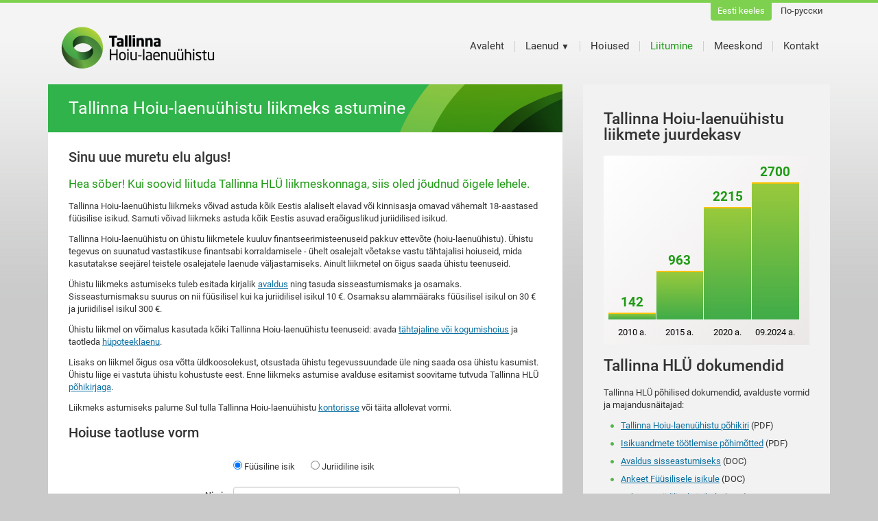

--- FILE ---
content_type: text/html; charset=UTF-8
request_url: https://www.erahoius.ee/et/liikmeks-astumine
body_size: 42074
content:
<!DOCTYPE html>
<html lang="et">
<head>
  
        
  
<link rel="icon" href="/favicon.ico?ts=1572255999" type="image/x-icon">
<link rel="apple-touch-icon" href="/img/apple-touch-icon.png?ts=1717581151" />
<title id="meta.title.register">HLÜ liikmeks astumine | Tallinna Hoiu-Laenuühistu</title>
<meta http-equiv="Content-Type" content="text/html; charset=UTF-8">
<meta name="format-detection" content="telephone=no">
<meta name="description" content="Astu Tallinna Hoiu-Laenuühistu liikmeks ning võta HLÜ elust osa - saad võtta laenu, avada hoiust ja osaleda üldkoosolekutel." id="meta.description.register">

  <meta name="keywords" content="erahoius, hlü, hoiu-laenuühistu, tallinna hoiu-laenuühistu, liikmeks saamine">

<meta name="language" content="et" />
<meta name="viewport" content="width=device-width, initial-scale=1, viewport-fit=cover, user-scalable=no">


<!-- Chrome, Firefox OS and Opera -->
<meta name="theme-color" content="#7dd14f">
<!-- Windows Phone -->
<meta name="msapplication-navbutton-color" content="#7dd14f">
<!-- iOS Safari -->
<meta name="apple-mobile-web-app-capable" content="yes" />
<meta name="apple-mobile-web-app-status-bar-style" content="black-transcluent" />

  <base href="https://www.erahoius.ee/" />





  <meta property="og:image" content="https://www.erahoius.ee/img/logo/logo-dark.png?ts=1591004846" />

  <link rel="icon" type="image/png" sizes="192x192" href="/img/android-chrome/android-chrome-192x192.png?ts=1717581151">
  
<link rel="stylesheet" href="/css/default.min.css?ts=1768965992" type="text/css">

             
<script>
  if ( !window._common ) {
    window._common = {};
  }

  window._common.cookieConf = {
    needCookieControl: true,
    hideCookieConsent: false,
    canChangeCookieConsent: false
  };
</script>
    <script>
  window.dataLayer = window.dataLayer || [];
  function gtag(){dataLayer.push(arguments);}

  gtag('consent', 'default', {
    'ad_storage': 'denied',
    'ad_user_data': 'denied',
    'ad_personalization': 'denied',
    'analytics_storage': 'denied', // performance (analytics)
    'functionality_storage': 'denied', // functionality
    'personalization_storage': 'denied', // functionality
    'security_storage': 'granted', // necessary
    'wait_for_update': 500,
  });
  gtag('set', 'ads_data_redaction', true);
</script>  

  <!-- Google Tag Manager -->
  <script>(function(w,d,s,l,i){w[l]=w[l]||[];w[l].push({'gtm.start':
          new Date().getTime(),event:'gtm.js'});var f=d.getElementsByTagName(s)[0],
        j=d.createElement(s),dl=l!='dataLayer'?'&l='+l:'';j.async=true;j.src=
        'https://www.googletagmanager.com/gtm.js?id='+i+dl;f.parentNode.insertBefore(j,f);
    })(window,document,'script','dataLayer', 'GTM-NFWZVMF');</script>
  <!-- End Google Tag Manager -->


    

  <script type="text/javascript">
  if ( !window._common ) {
    window._common = {};
  }

  window._common = Object.assign( _common, {
        locale: 'et',
    project: 'erahoius',
    brandName: 'erahoius.ee',
    brandId: '7',
    baseUrl: "",     chatToken: 'd41d8cd98f00b204e9800998ecf8427e',
    currencySymbol: "€",
    isSecure:  true ,
    stand: "prod",
    i18n: {       chatMsgDefault: "Kirjuta oma küsimus siia...",
      'feedback.form.title.support_chat': "Palume hinnata meie teenuste kvaliteeti!",
      'feedback.form.title.loan_application': "Palume hinnata meie teenuste kvaliteeti!",
      'feedback.form.title.loan_payment': "Palume hinnata meie teenuste kvaliteeti!",
      chatMsgAnswerphone: "Vabandame, teenindajad on praegu hõivatud. Palun sisestage oma email ja me vastame Teile esimesel võimalusel.",
      'error.internal': "Sisemine serveri viga",
      yearShort: "a.",
      error: "Viga",
      loading: "Laeb..."
    },
    data: {
      user: null,
      loanInfo: {},
    },     urls: {        chatUrl: '//notice.placetgroup.com:443/ws',
      ajaxPaymentGraph: 'https://www.erahoius.ee/ajax/payment-graph'
    },
    hiddenChat: false
  } );

  
  </script>
</head>
<body class="b-erahoius-ee  ">
    

<header>
  <div class="container">
          <div class="lang-row">
                        
                <a href="https://www.erahoius.ee/ru/vstuplenie"
                   >
          По-русски
        </a>

                <a href="https://www.erahoius.ee/et/liikmeks-astumine"
           class="active"        >
          Eesti keeles
        </a>
      </div>
      </div>
  <div class="container">
    <nav class="navbar">
      <a class="navbar-brand" href="https://www.erahoius.ee/">
                  <picture>
            <source
              media="(max-width: 370px)"
              srcset="/img/header-logo-mobile.png?ts=1602064131 1x, /img/header-logo-mobile@2x.png?ts=1602064131 2x"
            >

            <img
              src="/img/header-logo.png?ts=1602064131"
              srcset="/img/header-logo.png?ts=1602064131 1x, /img/header-logo@2x.png?ts=1602064131 2x"
              width="230"
              height="68"
              alt="Tallinna Hoiu-laenuühistu logo"
              title="Tallinna Hoiu-laenuühistu"
            >
          </picture>
              </a>
            <div class="nav-button"></div>
      <div class="nav-menu" data-slide="false">
        <ul>
                      
                          <li >
                <a href="https://www.erahoius.ee/">
                  Avaleht
                </a>
              </li>
                                                
                                                                                                        
              <li class="sub-navbar-wrap">
                <a class="sub-navbar-link">
                  Laenud
                  <small>▼</small>
                </a>

                <ul class="sub-navbar">
                                      <li >
                      <a href="https://www.erahoius.ee/et/arilaenu-kampaania">
                        Ärilaenu kampaania
                      </a>
                    </li>
                                      <li >
                      <a href="https://www.erahoius.ee/et/h%C3%BCpoteeklaen">
                        Hüpoteeklaen
                      </a>
                    </li>
                                      <li >
                      <a href="https://www.erahoius.ee/et/refinantseerimine">
                        Refinantseerimine
                      </a>
                    </li>
                                  </ul>
              </li>
            
                                  
                          <li >
                <a href="https://www.erahoius.ee/et/hoiused">
                  Hoiused
                </a>
              </li>
                                  
                          <li class="active">
                <a href="https://www.erahoius.ee/et/liikmeks-astumine">
                  Liitumine
                </a>
              </li>
                                  
                          <li >
                <a href="https://www.erahoius.ee/et/meeskond">
                  Meeskond
                </a>
              </li>
                                  
                          <li >
                <a href="https://www.erahoius.ee/et/kontakt">
                  Kontakt
                </a>
              </li>
                              </ul>
      </div>
          </nav>
  </div>
</header>
  <div>
    <div class="content container">
      <div class="er-row">
        <div class="main-panel">
            <div class="register-page">
    <div class="er-row">
      <div class="er-col-12">
        <div class="page-heading">
          <h1>Tallinna Hoiu-laenuühistu liikmeks astumine</h1>
        </div>
      </div>
    </div>

    <div class="er-row">
      <div class="er-col-12">
        <div id="main-content">
          <h2>Sinu uue muretu elu algus!</h2>
          <p class="lead">Hea sõber! Kui soovid liituda Tallinna HLÜ liikmeskonnaga, siis oled jõudnud õigele lehele.</p>
          <p>Tallinna Hoiu-laenuühistu liikmeks võivad astuda kõik Eestis alaliselt elavad või kinnisasja omavad vähemalt 18-aastased füüsilise isikud. Samuti võivad liikmeks astuda kõik Eestis asuvad eraõiguslikud juriidilised isikud.</p>
          <p>Tallinna Hoiu-laenuühistu on ühistu liikmetele kuuluv finantseerimisteenuseid pakkuv ettevõte (hoiu-laenuühistu). Ühistu tegevus on suunatud vastastikuse finantsabi korraldamisele - ühelt osalejalt võetakse vastu tähtajalisi hoiuseid, mida kasutatakse seejärel teistele osalejatele laenude väljastamiseks. Ainult liikmetel on õigus saada ühistu teenuseid.</p>
                    <p>Ühistu liikmeks astumiseks tuleb esitada kirjalik <a href="/doc/liikmeks-astumise-avaldus.doc?ts=1649046982">avaldus</a> ning tasuda sisseastumismaks ja osamaks. Sisseastumismaksu suurus on nii füüsilisel kui ka juriidilisel isikul 10 €. Osamaksu alammääraks füüsilisel isikul on 30 € ja juriidilisel isikul 300 €.</p>
          <p>
                                    Ühistu liikmel on võimalus kasutada kõiki Tallinna Hoiu-laenuühistu teenuseid: avada <a href="https://www.erahoius.ee/et/hoiused">tähtajaline või kogumishoius</a> ja taotleda <a href="https://www.erahoius.ee/et/h%C3%BCpoteeklaen">hüpoteeklaenu</a>.
          </p>
          <p>
                        Lisaks on liikmel õigus osa võtta üldkoosolekust, otsustada ühistu tegevussuundade üle ning saada osa ühistu kasumist. Ühistu liige ei vastuta ühistu kohustuste eest. Enne liikmeks astumise avalduse esitamist soovitame tutvuda Tallinna HLÜ <a href="/doc/tallinna-hlu-pohikiri-202408.pdf?ts=1723004261">põhikirjaga</a>.
          </p>
          <p>
                                    Liikmeks astumiseks palume Sul tulla Tallinna Hoiu-laenuühistu <a href="https://www.erahoius.ee/et/kontakt">kontorisse</a> või täita allolevat vormi.
          </p>

          


    
  
  
                    
<div id="notice">
                          </div>
  
  
          <h2>Hoiuse taotluse vorm</h2>
          
<div class="er-row">
  <div class="form-group">
    <div class="er-col-sm-4"></div>
    <div class="er-col-sm-8">
              <div class="person-tab">
          <input class="person-type__tab-anchor"
                 type="radio"
                 value="physical"
                 name="person-type"
                 data-tabAnchor="register-physical"
                 id="tab-register-physical"
                 checked>
          <label for="tab-register-physical">Füüsiline isik</label>
        </div>
              <div class="person-tab">
          <input class="person-type__tab-anchor"
                 type="radio"
                 value="juridical"
                 name="person-type"
                 data-tabAnchor="register-juridical"
                 id="tab-register-juridical"
                 >
          <label for="tab-register-juridical">Juriidiline isik</label>
        </div>
          </div>
  </div>
</div>



<div data-tab="register-physical" class="person-type__tab">
  <form id="register-physical-form" class="contact-form form-horizontal"
        method="post" novalidate="novalidate"
        action="https://www.erahoius.ee/ajax/register-physical">
          <div class="form-group  js-error-anchor">
  <label class="er-col-sm-4 control-label" for="user_and_deposit_user_first_name">
    Nimi
  </label>
  <div class="er-col-sm-6">
    <input type="text" id="user_and_deposit_user_first_name" name="user_and_deposit[user][first_name]" required="required" />
      
    <div data-error-container="user_and_deposit[user][first_name]"></div>
  </div>
</div>          <div class="form-group  js-error-anchor">
  <label class="er-col-sm-4 control-label" for="user_and_deposit_user_last_name">
    Perekonnanimi
  </label>
  <div class="er-col-sm-6">
    <input type="text" id="user_and_deposit_user_last_name" name="user_and_deposit[user][last_name]" required="required" />
      
    <div data-error-container="user_and_deposit[user][last_name]"></div>
  </div>
</div>          <div class="form-group  js-error-anchor">
  <label class="er-col-sm-4 control-label" for="user_and_deposit_user_personal_id">
    Isikukood
  </label>
  <div class="er-col-sm-6">
    <input type="number" id="user_and_deposit_user_personal_id" name="user_and_deposit[user][personal_id]" required="required" autocomplete="personal_id" inputmode="numeric" step="any" />
      
    <div data-error-container="user_and_deposit[user][personal_id]"></div>
  </div>
</div>          <div class="form-group  js-error-anchor">
  <label class="er-col-sm-4 control-label" for="user_and_deposit_user_phone">
    Telefon
  </label>
  <div class="er-col-sm-6">
    <input type="number" id="user_and_deposit_user_phone" name="user_and_deposit[user][phone]" required="required" />
      
    <div data-error-container="user_and_deposit[user][phone]"></div>
  </div>
</div>          <div class="form-group  js-error-anchor">
  <label class="er-col-sm-4 control-label" for="user_and_deposit_user_email">
    E-post
  </label>
  <div class="er-col-sm-6">
    <input type="email" id="user_and_deposit_user_email" name="user_and_deposit[user][email]" required="required" />
      
    <div data-error-container="user_and_deposit[user][email]"></div>
  </div>
</div>          <div class="form-group  js-error-anchor">
  <label class="er-col-sm-4 control-label" for="user_and_deposit_user_state">
    Maakond
  </label>
  <div class="er-col-sm-6">
    <select id="user_and_deposit_user_state" name="user_and_deposit[user][state]" required="required"><option value="" selected="selected"> - Valige - </option><option value="Harju maakond">Harju maakond</option><option value="Hiiu maakond">Hiiu maakond</option><option value="Ida-Viru maakond">Ida-Viru maakond</option><option value="Järva maakond">Järva maakond</option><option value="Jõgeva maakond">Jõgeva maakond</option><option value="Lääne maakond">Lääne maakond</option><option value="Lääne-Viru maakond">Lääne-Viru maakond</option><option value="Pärnu maakond">Pärnu maakond</option><option value="Põlva maakond">Põlva maakond</option><option value="Rapla maakond">Rapla maakond</option><option value="Saare maakond">Saare maakond</option><option value="Tartu maakond">Tartu maakond</option><option value="Valga maakond">Valga maakond</option><option value="Viljandi maakond">Viljandi maakond</option><option value="Võru maakond">Võru maakond</option></select>
      
    <div data-error-container="user_and_deposit[user][state]"></div>
  </div>
</div>          <div class="form-group  js-error-anchor">
  <label class="er-col-sm-4 control-label" for="user_and_deposit_user_city">
    Linn
  </label>
  <div class="er-col-sm-6">
    <input type="text" id="user_and_deposit_user_city" name="user_and_deposit[user][city]" required="required" />
      
    <div data-error-container="user_and_deposit[user][city]"></div>
  </div>
</div>          <div class="form-group  js-error-anchor">
  <label class="er-col-sm-4 control-label" for="user_and_deposit_user_address">
    Aadress
  </label>
  <div class="er-col-sm-6">
    <input type="text" id="user_and_deposit_user_address" name="user_and_deposit[user][address]" required="required" />
      
    <div data-error-container="user_and_deposit[user][address]"></div>
  </div>
</div>          <div class="form-group  js-error-anchor">
  <label class="er-col-sm-4 control-label" for="user_and_deposit_user_zip">
    Postiindeks
  </label>
  <div class="er-col-sm-6">
    <input type="text" id="user_and_deposit_user_zip" name="user_and_deposit[user][zip]" required="required" />
      
    <div data-error-container="user_and_deposit[user][zip]"></div>
  </div>
</div>          <div class="form-group  js-error-anchor">
  <label class="er-col-sm-4 control-label" for="user_and_deposit_loan_type">
    Hoiuse liik
  </label>
  <div class="er-col-sm-6">
    <select id="user_and_deposit_loan_type" name="user_and_deposit[loan][type]" required="required" class="js-deposit-type"><option value="" selected="selected"> - Valige - </option><option value="deposit">Tähtajaline hoius</option><option value="cumulative_deposit">Kogumishoius</option><option value="max_deposit">Maksihoius</option></select>
      
    <div data-error-container="user_and_deposit[loan][type]"></div>
  </div>
</div>          <div class="form-group  js-error-anchor">
  <label class="er-col-sm-4 control-label" for="user_and_deposit_loan_amount">
    Summa
  </label>
  <div class="er-col-sm-6">
    <input type="text" id="user_and_deposit_loan_amount" name="user_and_deposit[loan][amount]" required="required" value="0" />
      
    <div data-error-container="user_and_deposit[loan][amount]"></div>
  </div>
</div>          <div class="form-group  js-error-anchor">
  <label class="er-col-sm-4 control-label" for="user_and_deposit_loan_days">
    Periood
  </label>
  <div class="er-col-sm-6">
    <select id="user_and_deposit_loan_days" name="user_and_deposit[loan][days]" required="required" class="js-deposit-days"><option value="" selected="selected"> - Valige - </option><option value="360">1 aasta</option><option value="720">2 aastat</option><option value="1800">5 aastat</option></select>
      
    <div data-error-container="user_and_deposit[loan][days]"></div>
  </div>
</div>        <div class="form-group">
      <label class="er-col-sm-4 control-label"></label>
      <div class="er-col-sm-6 controls">
        <button class="er-btn er-btn-success er-btn-m js-ajax-post-form" type="button">
          Astu liikmeks
        </button>
      </div>
    </div>
  </form>
</div>



<div data-tab="register-juridical" class="person-type__tab">
  <form id="register-legal-form" class="contact-form form-horizontal"
        method="post" novalidate="novalidate"
        action="https://www.erahoius.ee/ajax/register-legal">
    <div class="er-row">
      <div class="center-block">
                  <div class="form-group  js-error-anchor">
  <label class="er-col-sm-4 control-label" for="register_legal_and_deposit_legal_name">
    Firma nimi
  </label>
  <div class="er-col-sm-6">
    <input type="text" id="register_legal_and_deposit_legal_name" name="register_legal_and_deposit[legal_name]" />
      
    <div data-error-container="register_legal_and_deposit[legal_name]"></div>
  </div>
</div>                  <div class="form-group  js-error-anchor">
  <label class="er-col-sm-4 control-label" for="register_legal_and_deposit_representative_first_name">
    Esindaja nimi
  </label>
  <div class="er-col-sm-6">
    <input type="text" id="register_legal_and_deposit_representative_first_name" name="register_legal_and_deposit[representative_first_name]" />
      
    <div data-error-container="register_legal_and_deposit[representative_first_name]"></div>
  </div>
</div>                  <div class="form-group  js-error-anchor">
  <label class="er-col-sm-4 control-label" for="register_legal_and_deposit_phone">
    Telefon
  </label>
  <div class="er-col-sm-6">
    <input type="tel" id="register_legal_and_deposit_phone" name="register_legal_and_deposit[phone]" />
      
    <div data-error-container="register_legal_and_deposit[phone]"></div>
  </div>
</div>                  <div class="form-group  js-error-anchor">
  <label class="er-col-sm-4 control-label" for="register_legal_and_deposit_email">
    E-post
  </label>
  <div class="er-col-sm-6">
    <input type="email" id="register_legal_and_deposit_email" name="register_legal_and_deposit[email]" />
      
    <div data-error-container="register_legal_and_deposit[email]"></div>
  </div>
</div>                  <div class="form-group  js-error-anchor">
  <label class="er-col-sm-4 control-label" for="register_legal_and_deposit_amount">
    Summa
  </label>
  <div class="er-col-sm-6">
    <input type="text" id="register_legal_and_deposit_amount" name="register_legal_and_deposit[amount]" value="0" />
      
    <div data-error-container="register_legal_and_deposit[amount]"></div>
  </div>
</div>                  <div class="form-group  js-error-anchor">
  <label class="er-col-sm-4 control-label" for="register_legal_and_deposit_type">
    Hoiuse liik
  </label>
  <div class="er-col-sm-6">
    <select id="register_legal_and_deposit_type" name="register_legal_and_deposit[type]" class="js-deposit-type"><option value=""> - Valige - </option><option value="deposit">Tähtajaline hoius</option><option value="cumulative_deposit">Kogumishoius</option><option value="max_deposit">Maksihoius</option></select>
      
    <div data-error-container="register_legal_and_deposit[type]"></div>
  </div>
</div>                  <div class="form-group  js-error-anchor">
  <label class="er-col-sm-4 control-label" for="register_legal_and_deposit_days">
    Periood
  </label>
  <div class="er-col-sm-6">
    <select id="register_legal_and_deposit_days" name="register_legal_and_deposit[days]" class="js-deposit-days"><option value=""> - Valige - </option><option value="360">1 aasta</option><option value="720">2 aastat</option><option value="1800">5 aastat</option></select>
      
    <div data-error-container="register_legal_and_deposit[days]"></div>
  </div>
</div>                  <div class="form-group  js-error-anchor">
  <label class="er-col-sm-4 control-label" for="register_legal_and_deposit_comment">
    Kust saite meist teada?
  </label>
  <div class="er-col-sm-6">
    <input type="text" id="register_legal_and_deposit_comment" name="register_legal_and_deposit[comment]" />
      
    <div data-error-container="register_legal_and_deposit[comment]"></div>
  </div>
</div>        
        <div class="form-group">
          <label class="er-col-sm-4 control-label"></label>
          <div class="er-col-sm-6 controls">
            <button class="er-btn er-btn-success er-btn-m js-ajax-post-form" type="button">
              Astu liikmeks
            </button>
          </div>
        </div>
      </div>
    </div>
  </form>
</div>

        </div>
      </div>
    </div>
  </div>

        </div>
        <div class="right-panel">
            <div class="default-sidebar">
    
          <div id="member-table">
        <div class="sidebar-col sidebar-graph">
          <h2>Tallinna Hoiu-laenuühistu liikmete juurdekasv</h2>
          <a href="https://www.erahoius.ee/et/hoiused">
            <div class="member-table">
              <ul>

              </ul>
            </div>
          </a>
        </div>
      </div>
        <div class="sidebar-col sidebar-documents">
      <h2>Tallinna HLÜ dokumendid</h2>
      <p>Tallinna HLÜ põhilised dokumendid, avalduste vormid ja majandusnäitajad:</p>
      <ul>
        <li>
          <a href="/doc/tallinna-hlu-pohikiri-20240711.pdf?ts=1761562439" target="_blank">
            Tallinna Hoiu-laenuühistu põhikiri</a> (PDF)
        </li>
        <li>
          <a href="/doc/tallinna-hlu-isikuandmete-töötlemise-põhimõtted.pdf?ts=1745290112" target="_blank">
            Isikuandmete töötlemise põhimõtted</a> (PDF)
        </li>
        <li>
          <a href="/doc/liikmeks-astumise-avaldus.doc?ts=1649046982" target="_blank">
            Avaldus sisseastumiseks</a> (DOC)
        </li>
        <li>
          <a href="/doc/aml-kyc-ankeet-fuusiline-isik.docx?ts=1572255999" target="_blank">
            Ankeet Füüsilisele isikule</a> (DOC)
        </li>
        <li>
          <a href="/doc/aml-kyc-ankeet-juriidiline-isik.docx?ts=1572255999" target="_blank">
            Ankeet Juriidilisele isikule</a> (DOC)
        </li>
        <li>
          <a href="/doc/tallinna-hlu-hinnakiri-01.11.2022.pdf?ts=1667298853" target="_blank">
            Tallinna HLÜ hinnakiri</a> (PDF)
        </li>
        <li>
          <a href="/doc/tallinna-hlu-aruanne-2024.pdf?ts=1751425969" target="_blank">
            Aastaaruanne 2024a.</a> (PDF)
        </li>
        <li>
          <a href="/doc/tallinna-hlu-aruanne-2023.pdf?ts=1721042337" target="_blank">
            Aastaaruanne 2023a.</a> (PDF)
        </li>
        <li>
          <a href="/doc/tallinna-hlu-aruanne-2022.pdf?ts=1687341111" target="_blank">
            Aastaaruanne 2022a.</a> (PDF)
        </li>
        <li>
          <a href="/doc/tallinna-hlu-aruanne-2021.pdf?ts=1655453706" target="_blank">
            Aastaaruanne 2021a.</a> (PDF)
        </li>
        <li>
          <a href="/doc/tallinna-hlu-aruanne-2020.pdf?ts=1624241440" target="_blank">
            Aastaaruanne 2020a.</a> (PDF)
        </li>
        <li>
          <a href="/doc/tallinna-hlu-aruanne-2019.pdf?ts=1592020234" target="_blank">
            Aastaaruanne 2019a.</a> (PDF)
        </li>
        <li>
          <a href="/doc/tallinna-hlu-aruanne-2018.pdf?ts=1572255999" target="_blank">
            Aastaaruanne 2018a.</a> (PDF)
        </li>
        <li>
          <a href="/doc/tallinna-hlu-aruanne-2017.pdf?ts=1572255999" target="_blank">
            Aastaaruanne 2017a.</a> (PDF)
        </li>
        <li>
          <a href="/doc/tallinna-hlu-aruanne-2016.pdf?ts=1572255999" target="_blank">
            Aastaaruanne 2016a.</a> (PDF)
        </li>
        <li>
          <a href="/doc/tallinna-hlu-aruanne-2015.pdf?ts=1572255999" target="_blank">
            Aastaaruanne 2015a.</a> (PDF)
        </li>
        <li>
          <a href="/doc/tallinna-hlu-aruanne-2014.pdf?ts=1572255999" target="_blank">
            Aastaaruanne 2014a.</a> (PDF)
        </li>
        <li>
          <a href="/doc/tallinna-hlu-aruanne-2013.pdf?ts=1572255999" target="_blank">
            Aastaaruanne 2013a.</a> (PDF)
        </li>
        <li>
          <a href="/doc/tallinna-hlu-aruanne-2012.pdf?ts=1572255999" target="_blank">
            Aastaaruanne 2012a.</a> (PDF)
        </li>
        <li>
          <a href="/doc/tallinna-hlu-aruanne-2011.pdf?ts=1572255999" target="_blank">
            Aastaaruanne 2011a.</a> (PDF)
        </li>
        <li>
          <a href="/doc/tallinna-hlu-aruanne-2010.pdf?ts=1572255999" target="_blank">
            Aastaaruanne 2010a.</a> (PDF)
        </li>
        <li>
          <a href="https://www.erahoius.ee/kupsised" target="_blank">
            Küpsiste kasutamise teavitus</a>
        </li>
      </ul>
      <p><em>Tähelepanu!</em> Tegemist on finantsteenuseid osutava ettevõttega. Tutvu Tallinna HLÜ tegevuse ja finantsteenuste tingimustega, vajadusel pea nõu asjatundjaga.
      </p>
    </div>
  </div>
        </div>
      </div>
    </div>
  </div>

  <svg style="visibility: hidden; width: 0; height: 0; position: absolute;">
  <symbol id="footer_icon_1" viewBox="0 0 75 92" fill="none">
    <path d="m73.963 9.277.002-.318-.288-.136a77.493 77.493 0 0 0-21.62-6.566C34.441-1.03 16.461 2.47 1.402 8.833l-.305.129v28.945l.002.024c.491 5.261 1.379 10.48 2.655 15.61l.003.013.004.012a59.49 59.49 0 0 0 5.253 12.19 59.847 59.847 0 0 0 18.841 20.571l.045.03.05.02c.658.262 1.66.791 2.818 1.404.583.308 1.206.637 1.844.963.938.48 1.897.946 2.776 1.307.87.357 1.703.629 2.379.691l.113.01.106-.039a45.485 45.485 0 0 0 17.334-11.491c5.477-5.557 10.073-10.987 13.034-17.748l.002-.003a68.353 68.353 0 0 0 5.51-25.56v-.008l.096-26.626Z" fill="#fff" stroke="#53575D"/><path fill-rule="evenodd" clip-rule="evenodd" d="M25.404 24.866a13.868 13.868 0 0 1-.95-6.731c.14-.79.331-1.569.574-2.333.643-1.304 1.617-1.597 2.528-1.171-1.31-1.871-2.999-3.162-3.015-3.634a7.752 7.752 0 0 1-2.831-.144 11.946 11.946 0 0 0-4.133-.887 4.299 4.299 0 0 0-1.856.829 5.353 5.353 0 0 0-5.361-.218 6.452 6.452 0 0 1-3.584.354 5.573 5.573 0 0 1-1.289 1.724c-.81.401-1.95.401-2.287 1.612.348-.13.73-.145 1.086-.042.357.104.67.32.89.615a6.462 6.462 0 0 1 1.166 3.492c.678 5.575-1.126 7.918-2.714 9.091.055.42.585 1.653.643 2.068 1.946 4.16 3.753 4.589 4.959 3.975 3.234-.355 3.753.442 6.428 3.099 2.246-2.082 4.868-1.874 7.218-2.705a7.778 7.778 0 0 0 4.015-3.978c.289-.667.478-1.37.56-2.091a6.635 6.635 0 0 1-2.047-2.925Zm1.636-9.8a.69.69 0 0 0-.484.19.674.674 0 0 0-.21.472.672.672 0 0 0 .21.473.69.69 0 0 0 .484.19.693.693 0 0 0 .49-.188.676.676 0 0 0 .213-.475.68.68 0 0 0-.215-.472.696.696 0 0 0-.488-.189v-.001Zm-22.521.388a.669.669 0 0 0-.21-.474.686.686 0 0 0-.489-.188.693.693 0 0 0-.49.188.676.676 0 0 0-.212.474c.004.18.08.35.212.475a.693.693 0 0 0 .49.187.69.69 0 0 0 .643-.403.67.67 0 0 0 .058-.259h-.002Z" fill="#53575D"/><path d="M12.965 28.73c-.05 0-.05 0-.05.054h-.056c0-.053.056-.16-.06-.213h-.057c-.167.053-.055.16-.111.213h-.056c-.06-.053 0-.053-.06-.053l-.057.108c.056.105 0 .211.117.316h.167c.056 0 .117.055.18 0 .099-.153.108-.42.043-.425Zm-.45.641c-.057.05-.057.05-.057.107a.85.85 0 0 0 .229.16.363.363 0 0 0 .23-.055c.111-.052.05-.105.05-.16a1.204 1.204 0 0 0-.453-.05v-.002Zm3.483-.95a7.79 7.79 0 0 0 2.81-.482c.167-.05.372-.03.539-.085.04.073.126-.103.126-.098.255-.23.536-.43.837-.598-1.053.199-2.303.678-2.89.77-.447.177-.94.2-1.4.066a.491.491 0 0 1-.36-.392c0-.11 0-.16.111-.215h.117c.056 0 .056 0 .114.053.111.05.055.16 0 .21a.055.055 0 0 0 .033.055.056.056 0 0 0 .022.005.408.408 0 0 0 .227-.06c.226 0 .226-.158.393-.21a1.7 1.7 0 0 0 .514-.108c.212-.09.42-.193.62-.307v-.055a3.22 3.22 0 0 1-1.015-.107 2.574 2.574 0 0 0-1.109.014c-.575.295-.489.6-.47.954a1.069 1.069 0 0 0 .78.589v.002Zm7.367 2.878h.116c0-.089-.03-.119-.03-.229 0-.11-.42-.334-.771-.428-.31-.387.647-.03.505-.26-.347-.384-.737-.11-.888-.281-.12-.13.341 0 .399-.13.03-.074-.15-.262-.198-.305-.167-.107-.594.021-.823-.083a1.436 1.436 0 0 1-.339-.64c.326-.019.643-.111.927-.27a.767.767 0 0 0 .243-.848c-.137-.412-.978-.51-1.32-.777-.055-.158-.105-.323.064-.426-.266 0-.279.096-.493.186-.059.108-.052.188-.116.329a1.679 1.679 0 0 0-.45.266c.056-.057-.433.532-.321.47.18-.051.273-.02.379-.066.074-.026.135 0 .21-.062.128-.097.124-.177.26-.225.137-.048-.179.211-.122.245.112.085.155.167.31.046.06-.055.15-.206.222-.227.024.026-.235.355.168.442h.123c0-.053-.012-.053.044-.112 0-.05.104-.096.215-.096a.265.265 0 0 1 .18.041c.111.046.253.14.253.248.052.105-.18.226-.384.3-.399.046-.802.01-1.186-.104a4.35 4.35 0 0 0-2.08.16c-.225.051-.4.111-.567.165a7.977 7.977 0 0 1-2.129.195c-.18-.05-.539-.06-.719-.112a2.267 2.267 0 0 1-.513-.122.89.89 0 0 1-.36-.645c0-.177.252.451.288.341a.754.754 0 0 0 0-.621c-.18-.387.034-.604-.02-.984 0-.055 0-.108-.117-.108h-.278c-.18 0-.227-.106-.396-.16a2.357 2.357 0 0 1-.718-.191.448.448 0 0 0-.381-.011c-.225.156-.643.087-.87.302-.108.051-.28-.05-.447 0-.24.262-.013.71-.131 1.022a.878.878 0 0 0-.086.63.543.543 0 0 0 .253-.087c-.018.148-.406.456-.462.698h-.17c-.507-.328-1.079-.675-1.195-1.143.116-.371.514-.748.117-1.119a.367.367 0 0 0-.117-.319c-.052 0-.112-.057-.166-.057 0 .114.054.217 0 .327h-.113c-.111-.055-.056-.032-.18-.032-.113-.05-.113-.206-.334-.265h-.056c-.06 0-.116 0-.116.059a.055.055 0 0 1 .038.014.053.053 0 0 1 .018.037c.18.105.18.215.06.37-.116.051-.073.12-.192.177h-.055c-.112 0-.112-.106-.228-.106-.056 0-.164 0-.164.056 0 .057 0 .05.057.05.335.213-.167.371.062.636a.984.984 0 0 0 .247.152c.056 0 .106-.058.168-.058h.107c.053.076.074.17.06.26a.271.271 0 0 1-.17.052c-.06 0-.06-.051-.11-.051l-.112.051c-.061 0-.061.037-.061.14 0 0 0 .059-.111.059l-.171-.059a.291.291 0 0 0 .113.272c.23.053.23.177.392.291.06.052.161.027.222.027.164-.059.146-.109.261-.16 0 0 .198.023.198.078.055.108.106.167.043.273-.056.054-.056.054-.223.109a.2.2 0 0 1-.115-.055h-.11c.11.16.081.216.193.323.316.108.754-.027.878.05.054.031.131.058.162.124-.18-.077-.632-.093-.719 0-.025.032.18.232.218.25.266.115.765-.014.78.055.073.034.235.13.18.13-.148 0-.601-.128-.682-.011-.08.117.18.445.935.3.071-.014.143.098.204.122a3.054 3.054 0 0 0-.53.036c.076.18.207.332.376.435a4.496 4.496 0 0 1-1.303.697.63.63 0 0 1-.431.02.862.862 0 0 0-.507-.053c-.167.108-.284.216-.284.32a1.242 1.242 0 0 0-.244.356c.108.21-.15.32-.15.532a.054.054 0 0 0 .017.041.055.055 0 0 0 .043.014v-.055c.112-.05.167-.106.286-.106h.111c.108-.05.228-.117.236.043.059.102-.112.214-.056.317h.056a.153.153 0 0 1 .059-.103.798.798 0 0 1 .393-.11c.229.053.162-.032.335-.085h.168c.164.107.108.158 0 .268h.108c.228-.051.056-.243.403-.243.337-.158.059-.486.28-.643 0-.053.06-.053.111-.053a.352.352 0 0 1 .227.027c.06.056.061.1-.05.204l.05.058h.163c.078.016.146-.046.277-.108.474.018.451-.38.719-.44.018.089-.18.318-.137.43.402-.109.484-.356.65-.558a2.105 2.105 0 0 1 .063-.754c.21.058.21.131.117.285-.093.155-.117.31-.093.263a.52.52 0 0 0 .255.26.53.53 0 0 0 .056-.508c0-.015.136-.096.154 0 .047.14.06.29.038.436a.199.199 0 0 0 .106.218c.026.013.055.02.084.022.18.05.372.05.552 0-.54-.224-.439-.355-.417-.371.169-.156-.25-.46.04-.591.124.037.316.144.18.513.042.254.538.413.835.316-.135-.273-.451-.447-.431-.483.18-.374-.248-.636.055-.841.112-.079.05.16.081.491.683-.51.31-1.065.451-1.035.607.43-.111.584-.314 1.337.155.187.372.313.612.355.063-.051-.012-.059.155-.115.111-.1.08 0 .31 0 .168-.109.4-.16.4-.267h-.114c-.118 0-.106-.055-.106-.106-.055-.215.48-.408.762-.513.879-.42 1.778-.797 2.695-1.129a.218.218 0 0 1 .167.052.458.458 0 0 1-.079.452 2.498 2.498 0 0 1-1.078.235c-.213.059-.406.172-.561.328a1.252 1.252 0 0 0-.323.559c-.111.16-.03.24-.253.355v.052c.106 0 .34-.052.395-.052.056 0-.092.144-.092.199 0 .055-.116.16-.116.216 0 .102-.094.144-.378.2-.395.054-.573-.217-.964-.217-.17.055-.326.148-.455.271 0 .206-.029.178-.313.337v.215c.112 0 .112-.051.223-.106.042.001.084.009.124.023.056 0 .072.023.072.023.115.16-.18.177-.072.355h.056c.06-.108.08-.071.251-.126a.527.527 0 0 1 .28 0c.112.053-.017.177.035.224h.059c.056 0 .056-.052.112-.105.055-.053.093-.046.2-.046.108 0 .27.033.443.033.172 0 .18-.111.29-.21a.778.778 0 0 0 .51-.107c.042-.213.359-.355.63-.611a.42.42 0 0 1 .131.383c.056-.053.093-.13.149-.177.205-.242-.124-.648.074-.82.098-.144.124.27.18.424.017.053.091-.07.123-.106.087-.052-.098-.572.074-.673.099-.057.081.491.151.453.399-.215-.021-.753.719-1.083.226-.103.36-.37.582-.426.18.21.082.521.21.87.061.26.284.42.681.532.284.108.279.169.279.28l.086-.014c.154-.083.142-.243.44-.223h.34c.11.056.055.11.11.216a.288.288 0 0 1-.175.334.296.296 0 0 1-.135.021c-.225.053-.42-.014-.65.04-.23.052-.229.127-.279.267 0 .211-.012.215-.18.377 0 .054-.057.106 0 .16.116 0 .171-.105.342-.16h.06l.055.054c.169.105-.18.263 0 .373h.056c.034-.039.071-.076.11-.11.168-.156.54-.135.763-.188.005.04.019.08.04.115.055 0 0 .107 0 .16a.194.194 0 0 0 .055.16c.06-.053.06-.108.108-.16a.776.776 0 0 1 .526-.136c.227-.107.284-.236.279-.375a3.4 3.4 0 0 1-.153-1.03c.088-.063.066-.106.296.002v.002Zm-9.663-4.111a.326.326 0 0 1-.223.318h-.17v.051a.21.21 0 0 1-.116.217h-.111c-.117-.055 0-.16-.056-.268-.06 0-.111 0-.111-.05v-.112h.05c.18-.051.458 0 .625-.051.056-.05.056-.107.112-.107v.002Zm-.279-.232h-.222a.45.45 0 0 1-.18-.32c.235.052.287.211.402.32Zm-.427 0h-.23a.455.455 0 0 1-.167-.322c.23.064.28.22.397.329v-.008Zm-.458 0h-.229a.458.458 0 0 1-.17-.32c.23.066.282.225.399.332v-.012Zm-.417.374h.51a.1.1 0 0 1 .03.128.1.1 0 0 1-.03.035h-.056s-.06 0-.06.052c.06.055.116.11 0 .16v.07c-.057 0-.112-.054-.168-.054 0-.105.056-.16 0-.212h-.285c-.056-.104-.056-.213-.114-.317l.173.138Zm-.758-.651c.068.03.111.03.192.069.113.055.113.16.057.268a.177.177 0 0 1-.169.16c-.063-.055.058-.11 0-.217 0-.051 0-.101-.111-.101a.135.135 0 0 1 .03-.167v-.012Zm.539 4.123c-.105 0-.19-.177-.31-.532-.098.177-.3.028-.395-.075a.694.694 0 0 1-.255-.627c.02-.31.088-.278.17-.614.335.32-.102.586.103.913a.356.356 0 0 0 .385.26c-.033-.232 0-.4.086-.425.086-.025.09.19.15.303.084.261.106.538.064.81l.002-.013Zm2.086-2.83c-.112.16-.34.215-.455.317a1.498 1.498 0 0 0-.394 1.228c0 .106-.11.213-.34.263a.506.506 0 0 1-.34-.103c-.337-.375.116-.852-.396-1.175-.056-.107 0-.215-.113-.263a.689.689 0 0 1-.446-.428c-.057-.051 0-.158-.057-.211a.294.294 0 0 1 .111-.27h.058c0 .27-.112.533.226.696.083.06.18.097.282.106.115.109 0 .267.227.371h.228c.111-.05.167-.158.111-.214-.111-.103-.228-.208-.18-.316h.062a.496.496 0 0 1 .391 0c.061.053 0 .16 0 .214-.106.103-.167.16-.106.267.056.05.106.05.223.05a.3.3 0 0 0 .226-.107.555.555 0 0 0 .056-.266c.227-.05.453-.107.453-.268.113-.16.06-.32.06-.476h.055c.225.17.113.436.056.598l.002-.012Zm.111-.73-.056-.052c-.111-.109-.167-.178-.111-.284.056-.107.205-.103.36-.15.092-.028-.024.192-.024.201-.225.12-.114.192-.171.297l.002-.013ZM12.965 21.594c-.05 0-.05 0-.05.051h-.056c0-.051.056-.16-.06-.21h-.057c-.167.05-.055.159-.111.21h-.056c-.06-.051 0-.051-.06-.051l-.057.108c.056.107 0 .21.117.318h.167c.056 0 .117.055.18 0 .099-.154.108-.426.043-.426Zm-.45.64c-.057.052-.057.052-.057.107a.884.884 0 0 0 .229.16.363.363 0 0 0 .23-.057c.111-.05.05-.103.05-.16a1.175 1.175 0 0 0-.453-.053v.004Zm3.483-.947a7.783 7.783 0 0 0 2.81-.485c.167-.05.372-.026.539-.083.04.075.126-.105.126-.098.254-.23.535-.431.837-.598-1.053.199-2.303.676-2.89.772a2.18 2.18 0 0 1-1.4.066.497.497 0 0 1-.36-.394c0-.108 0-.158.111-.215h.117c.056 0 .056 0 .114.057.111.05.055.158 0 .206a.054.054 0 0 0 .013.043.056.056 0 0 0 .042.019c.08.002.16-.02.227-.062.226 0 .226-.156.393-.206.176-.011.35-.048.514-.11.212-.091.419-.193.62-.306v-.058a3.25 3.25 0 0 1-1.015-.103 2.546 2.546 0 0 0-1.109.01c-.575.295-.489.602-.47.956a1.086 1.086 0 0 0 .78.585v.004Zm7.367 2.874h.116c0-.087-.03-.12-.03-.23 0-.11-.42-.33-.771-.424-.31-.385.647-.028.505-.26-.347-.386-.737-.109-.888-.28-.12-.13.341 0 .399-.13.03-.075-.15-.261-.198-.306-.167-.106-.594.021-.823-.083-.166-.18-.282-.4-.339-.637a2.25 2.25 0 0 0 .927-.268.77.77 0 0 0 .243-.849c-.137-.412-.978-.51-1.32-.777-.055-.158-.105-.324.064-.426-.266 0-.279.095-.493.188-.059.105-.052.177-.116.328a1.505 1.505 0 0 0-.45.266c.056-.056-.433.533-.321.47.18-.054.273-.019.379-.067.074-.026.135 0 .21-.06.128-.1.124-.177.26-.227.137-.05-.179.213-.122.245.112.087.155.167.31.05.06-.056.15-.207.222-.228.024.027-.235.346.168.442h.123c0-.051-.012-.051.044-.108 0-.05.104-.096.215-.096a.254.254 0 0 1 .18.04c.111.043.253.14.253.246.052.108-.18.229-.384.305a2.997 2.997 0 0 1-1.186-.108 4.378 4.378 0 0 0-2.08.161c-.225.052-.4.114-.567.165a8.057 8.057 0 0 1-2.129.196c-.18-.052-.539-.059-.719-.112a2.257 2.257 0 0 1-.513-.123.88.88 0 0 1-.36-.64c0-.187.252.45.288.339a.75.75 0 0 0 0-.62c-.18-.389.034-.605-.02-.985 0-.055 0-.108-.117-.108h-.278c-.18 0-.227-.107-.396-.16a2.228 2.228 0 0 1-.718-.194.451.451 0 0 0-.381 0c-.225.155-.643.087-.87.3-.108.054-.28-.05-.447 0-.24.265-.013.71-.131 1.023a.867.867 0 0 0-.086.63.544.544 0 0 0 .253-.087c-.018.146-.406.456-.462.7h-.17c-.507-.33-1.079-.677-1.195-1.144.116-.374.514-.749.117-1.12a.372.372 0 0 0-.117-.321c-.052 0-.112-.055-.166-.055 0 .114.054.216 0 .327h-.113c-.111-.057-.056-.03-.18-.03-.113-.05-.113-.21-.334-.267h-.056c-.06 0-.116 0-.116.057 0 0 .056 0 .056.05.18.108.18.216.06.372-.116.05-.073.12-.192.178h-.055c-.112 0-.112-.108-.228-.108-.056 0-.164 0-.164.056 0 .057 0 .052.057.052.335.211-.167.367.062.634.075.061.158.112.247.15.056 0 .106-.056.168-.056h.107a.362.362 0 0 1 .06.264.28.28 0 0 1-.17.05c-.06 0-.06-.05-.11-.05l-.112.05c-.061 0-.061.037-.061.14 0 0 0 .057-.111.057l-.171-.057a.293.293 0 0 0 .113.272c.23.051.23.177.392.29.06.054.161.026.222.026.164-.055.146-.107.261-.158 0 0 .198.024.198.074.055.112.106.169.043.277-.056.053-.056.053-.223.107a.202.202 0 0 1-.115-.054h-.11c.11.158.081.217.193.32.316.11.754-.023.878.051.054.03.131.059.162.126-.18-.08-.632-.094-.719 0-.025.032.18.235.218.252.266.116.765-.015.78.057.073.032.235.128.18.128-.148 0-.601-.128-.682-.01-.08.116.18.447.935.301.071-.014.143.098.204.123a3.2 3.2 0 0 0-.53.035c.077.18.208.332.376.435a4.575 4.575 0 0 1-1.303.698.625.625 0 0 1-.431.017.908.908 0 0 0-.507-.051c-.167.108-.284.216-.284.32a1.253 1.253 0 0 0-.244.354c.108.21-.15.316-.15.533a.055.055 0 0 0 .037.052.056.056 0 0 0 .023.003v-.055c.112-.05.167-.105.286-.105h.111c.108-.05.228-.115.236.041.059.106-.112.215-.056.318h.056a.15.15 0 0 1 .059-.103.796.796 0 0 1 .393-.109c.229.052.162-.033.335-.088h.168c.164.11.108.16 0 .268h.108c.228-.052.056-.24.403-.24.337-.16.059-.486.28-.646 0-.051.06-.051.111-.051a.348.348 0 0 1 .227.026c.06.053.061.101-.05.204l.05.057h.163c.078.013.146-.044.277-.106.474.016.451-.382.719-.444.018.094-.18.32-.137.431.402-.108.484-.355.65-.555a2.105 2.105 0 0 1 .063-.755c.21.059.21.13.117.284-.093.155-.117.31-.093.261.05.115.14.208.255.261a.53.53 0 0 0 .056-.508c0-.014.136-.095.154 0 .047.14.06.29.038.435a.2.2 0 0 0 .106.22.208.208 0 0 0 .084.023c.18.052.372.052.552 0-.54-.225-.439-.355-.417-.37.169-.155-.25-.46.04-.593.124.04.316.142.18.51.042.257.538.413.835.319-.135-.274-.451-.448-.431-.487.18-.37-.248-.635.055-.838.112-.081.05.158.081.49.683-.507.31-1.065.451-1.035.607.434-.111.584-.314 1.339.156.183.373.305.612.344.063-.05-.012-.055.155-.115.111-.1.08 0 .31 0 .168-.107.4-.158.4-.266h-.114c-.118 0-.106-.052-.106-.103-.055-.217.48-.409.762-.515 1.015-.318 2.26-1.156 2.695-1.13a.22.22 0 0 1 .167.05.462.462 0 0 1-.079.455 2.54 2.54 0 0 1-1.078.236c-.213.058-.407.17-.563.327-.155.155-.265.349-.32.56-.112.164-.031.242-.254.356v.051c.106 0 .34-.051.395-.051.056 0-.092.143-.092.198 0 .055-.116.16-.116.215 0 .101-.094.146-.378.2-.395.054-.573-.218-.964-.218-.17.057-.325.15-.455.272 0 .21-.029.178-.313.34v.212c.112 0 .112-.051.223-.106a.434.434 0 0 1 .124.02c.056 0 .072.027.072.027.115.157-.18.178-.072.347h.056c.06-.109.08-.075.251-.126a.527.527 0 0 1 .28 0c.112.051-.017.177.035.223h.059c.056 0 .056-.05.112-.106.055-.057.093-.043.2-.043.108 0 .27.034.443.034.172 0 .18-.114.29-.215a.785.785 0 0 0 .51-.106c.042-.212.359-.355.63-.611a.418.418 0 0 1 .131.383c.056-.053.093-.133.149-.177.205-.245-.124-.646.074-.824.098-.142.124.272.18.426.017.052.091-.07.123-.103.087-.055-.098-.571.074-.676.099-.055.081.494.151.453.399-.212-.021-.751.719-1.08.226-.106.36-.37.582-.424.18.208.082.519.21.866.061.265.284.425.681.533.284.107.279.177.279.279l.086-.013c.154-.083.142-.245.44-.225h.34c.11.057.055.11.11.216a.288.288 0 0 1-.065.255.294.294 0 0 1-.245.1c-.225.054-.42-.014-.65.04-.23.053-.229.125-.279.268 0 .213-.012.214-.18.374 0 .057-.057.108 0 .161.116 0 .171-.104.342-.161h.06l.055.057c.169.104-.18.264 0 .372h.056c.034-.038.072-.074.11-.108.168-.158.54-.135.763-.19.005.04.019.079.04.114.055 0 0 .106 0 .16a.19.19 0 0 0 .055.158c.06-.054.06-.107.108-.158a.762.762 0 0 1 .526-.135c.227-.109.284-.24.279-.377a3.385 3.385 0 0 1-.153-1.029c.088-.066.066-.107.296-.002v.004Zm-9.663-4.111a.327.327 0 0 1-.223.321h-.17v.052a.21.21 0 0 1-.116.214h-.111c-.117-.056 0-.161-.056-.266-.06 0-.111 0-.111-.051v-.11h.05c.18-.052.458 0 .625-.052.056-.057.056-.112.112-.112v.004Zm-.279-.23h-.222a.459.459 0 0 1-.18-.322c.235.05.287.21.402.321v.002Zm-.427 0h-.23a.459.459 0 0 1-.167-.319c.23.059.28.215.397.318v.002Zm-.458 0h-.229a.443.443 0 0 1-.17-.319c.23.06.282.224.399.327v-.007Zm-.417.379h.51a.1.1 0 0 1 .03.127.1.1 0 0 1-.03.036h-.056s-.06 0-.06.052c.06.053.116.106 0 .16v.056c-.057 0-.112-.057-.168-.057 0-.106.056-.16 0-.21h-.285c-.056-.107-.056-.214-.114-.322l.173.158Zm-.758-.653c.068.03.111.03.192.069.113.053.113.16.057.268a.176.176 0 0 1-.055.11.181.181 0 0 1-.114.048c-.063-.053.058-.107 0-.215 0-.05 0-.103-.111-.103-.016-.027-.021-.06-.016-.09a.137.137 0 0 1 .046-.08v-.007Zm.539 4.121c-.105 0-.19-.177-.31-.532-.098.177-.3.028-.395-.075a.693.693 0 0 1-.255-.626c.02-.31.088-.276.17-.613.335.32-.102.584.103.91a.363.363 0 0 0 .385.261c-.033-.232 0-.399.086-.425.086-.027.09.188.15.302.083.26.106.535.064.805l.002-.007Zm2.086-2.83c-.112.16-.34.216-.455.319a1.498 1.498 0 0 0-.394 1.23c0 .106-.11.21-.34.262a.513.513 0 0 1-.34-.103c-.337-.376.116-.853-.396-1.175-.056-.104 0-.214-.113-.262a.693.693 0 0 1-.446-.426c-.057-.052 0-.16-.057-.215a.291.291 0 0 1 .111-.268h.058c0 .268-.112.532.226.696.083.058.18.093.282.103.115.108 0 .266.227.37h.228c.111-.05.167-.157.111-.214-.111-.103-.228-.208-.18-.318h.062a.496.496 0 0 1 .391 0c.061.057 0 .16 0 .215-.106.103-.167.16-.106.268.056.05.106.05.223.05a.304.304 0 0 0 .226-.105.56.56 0 0 0 .056-.266c.227-.05.453-.103.453-.268.113-.16.06-.318.06-.478h.055c.225.167.113.435.056.593l.002-.007Zm.111-.73a.63.63 0 0 1-.056-.052c-.111-.107-.167-.177-.111-.28.056-.103.205-.107.36-.151.092-.027-.024.193-.024.2-.225.117-.114.187-.171.29l.002-.008ZM12.965 14.487c-.05 0-.05 0-.05.053h-.056c0-.053.056-.162-.06-.215h-.057c-.167.052-.055.16-.111.215h-.056c-.06-.053 0-.053-.06-.053l-.057.106c.056.107 0 .211.117.318h.167c.056 0 .117.057.18 0 .099-.153.108-.42.043-.424Zm-.45.64c-.057.052-.057.052-.057.107.067.065.144.119.229.16a.362.362 0 0 0 .23-.055c.111-.052.05-.105.05-.158a1.16 1.16 0 0 0-.453-.054Zm3.483-.95a7.835 7.835 0 0 0 2.81-.482c.167-.052.372-.029.539-.084.04.071.126-.104.126-.099.255-.23.536-.432.837-.6-1.053.2-2.303.678-2.89.77a2.18 2.18 0 0 1-1.4.072.5.5 0 0 1-.36-.398c0-.108 0-.16.111-.215h.117c.056 0 .056 0 .114.055.111.052.055.16 0 .21a.055.055 0 0 0 .033.055.055.055 0 0 0 .022.005.407.407 0 0 0 .227-.06c.226 0 .226-.158.393-.21a1.8 1.8 0 0 0 .514-.106c.212-.092.42-.196.62-.311v-.053a3.334 3.334 0 0 1-1.015-.103 2.546 2.546 0 0 0-1.109.009c-.575.294-.489.6-.47.953a1.068 1.068 0 0 0 .78.593Zm7.367 2.878h.116c0-.089-.03-.119-.03-.23 0-.113-.42-.33-.771-.427-.31-.385.647-.026.505-.259-.347-.385-.737-.113-.888-.28-.12-.132.341 0 .399-.132.03-.072-.15-.26-.198-.303-.167-.11-.594.02-.823-.084a1.453 1.453 0 0 1-.339-.639c.326-.02.643-.113.927-.271a.764.764 0 0 0 .243-.847c-.137-.41-.978-.51-1.32-.776-.055-.16-.105-.324.064-.43-.266 0-.279.098-.493.189-.059.108-.052.188-.116.328a1.6 1.6 0 0 0-.45.267c.056-.057-.433.521-.321.468.18-.053.273-.018.379-.067.074-.025.135 0 .21-.059.128-.096.124-.177.26-.227.137-.05-.179.213-.122.247.112.085.155.165.31.046.06-.059.15-.211.222-.23.024.026-.235.356.168.441h.123c0-.051-.012-.051.044-.11 0-.051.104-.096.215-.096a.26.26 0 0 1 .18.041c.111.044.253.142.253.247.052.106-.18.227-.384.303a2.98 2.98 0 0 1-1.186-.106 4.382 4.382 0 0 0-2.08.16c-.225.053-.4.113-.567.165a7.895 7.895 0 0 1-2.129.195c-.18-.05-.539-.06-.719-.11a2.296 2.296 0 0 1-.513-.124.878.878 0 0 1-.36-.643c0-.178.252.45.288.34a.756.756 0 0 0 0-.622c-.18-.387.034-.602-.02-.982 0-.057 0-.108-.117-.108h-.278c-.18 0-.227-.105-.396-.162a2.268 2.268 0 0 1-.718-.191.45.45 0 0 0-.381-.01c-.225.155-.643.084-.87.3-.108.054-.28-.049-.447 0-.24.265-.013.71-.131 1.025a.863.863 0 0 0-.086.628.543.543 0 0 0 .253-.087c-.018.148-.406.455-.462.7h-.17c-.507-.33-1.079-.678-1.195-1.142.116-.374.514-.752.117-1.123a.361.361 0 0 0-.117-.318c-.052 0-.112-.055-.166-.055 0 .11.054.215 0 .323h-.113c-.111-.055-.056-.03-.18-.03-.113-.052-.113-.21-.334-.268h-.056c-.06 0-.116 0-.116.058a.056.056 0 0 1 .04.016.054.054 0 0 1 .016.04c.18.102.18.214.06.369-.116.051-.073.12-.192.177h-.055c-.112 0-.112-.106-.228-.106-.056 0-.164 0-.164.056 0 .057 0 .05.057.05.335.211-.167.371.062.637.075.061.158.11.247.148.056 0 .106-.057.168-.057h.107c.053.077.074.17.06.263a.27.27 0 0 1-.17.051c-.06 0-.06-.051-.11-.051l-.112.051c-.061 0-.061.036-.061.142 0 0 0 .057-.111.057l-.171-.057a.292.292 0 0 0 .113.27c.23.051.23.177.392.291.06.05.161.025.222.025.164-.057.146-.108.261-.16 0 0 .198.027.198.078.055.107.106.167.043.275-.056.052-.056.052-.223.107a.2.2 0 0 1-.115-.055h-.11c.11.16.081.216.193.323.316.106.754-.027.878.05.054.032.131.06.162.126-.18-.078-.632-.094-.719 0-.025.033.18.234.218.252.266.115.765-.014.78.055.073.034.235.127.18.127-.148 0-.601-.126-.682-.01-.08.115.18.445.935.302.071-.015.143.1.204.122a2.978 2.978 0 0 0-.53.037c.077.18.208.332.376.435-.393.3-.833.535-1.303.694a.62.62 0 0 1-.431.02.87.87 0 0 0-.507-.052c-.167.107-.284.215-.284.318-.1.104-.183.224-.244.355.108.211-.15.318-.15.533a.056.056 0 0 0 .037.052.06.06 0 0 0 .023.003v-.055a.633.633 0 0 1 .286-.103h.111c.108-.052.228-.12.236.039.059.106-.112.215-.056.32h.056a.155.155 0 0 1 .059-.107.819.819 0 0 1 .393-.107c.229.052.162-.034.335-.089h.168c.164.107.108.164 0 .268h.108c.228-.05.056-.24.403-.24.337-.159.059-.487.28-.645 0-.05.06-.05.111-.05a.345.345 0 0 1 .227.027c.06.056.061.1-.05.206l.05.055h.163c.078.017.146-.045.277-.103.474.014.451-.382.719-.444.018.09-.18.316-.137.43.402-.11.484-.355.65-.56a2.104 2.104 0 0 1 .063-.752c.21.056.21.13.117.285-.093.157-.117.31-.093.261a.535.535 0 0 0 .255.26.53.53 0 0 0 .056-.508c0-.014.136-.098.154 0 .047.14.06.288.038.433a.2.2 0 0 0 .106.219.205.205 0 0 0 .084.022c.18.05.372.05.552 0-.54-.223-.439-.355-.417-.37.169-.157-.25-.462.04-.592.124.038.316.144.18.51.042.254.538.413.835.316-.135-.272-.451-.448-.431-.485.18-.374-.248-.633.055-.84.112-.078.05.16.081.492.683-.51.31-1.065.451-1.036.607.431-.111.582-.314 1.336.154.187.372.313.612.355.063-.051-.012-.056.155-.115.111-.1.08 0 .31 0 .168-.108.4-.158.4-.266h-.114c-.118 0-.106-.052-.106-.107-.055-.213.48-.408.762-.513a28.483 28.483 0 0 1 2.695-1.129.222.222 0 0 1 .167.05.462.462 0 0 1-.079.454 2.518 2.518 0 0 1-1.078.235 1.251 1.251 0 0 0-.884.887c-.111.163-.03.24-.253.355v.052c.106 0 .34-.052.395-.052.056 0-.092.142-.092.197 0 .055-.116.158-.116.217 0 .103-.094.143-.378.202-.395.052-.573-.218-.964-.218a1.21 1.21 0 0 0-.455.271c0 .208-.029.178-.313.338v.214c.112 0 .112-.05.223-.104a.441.441 0 0 1 .124.021c.056 0 .072.025.072.025.115.158-.18.177-.072.344h.056c.06-.106.08-.07.251-.122.06 0 .18-.052.28 0 .101.051-.017.177.035.222h.059c.056 0 .056-.052.112-.107.055-.055.093-.044.2-.044.108 0 .27.033.443.033.172 0 .18-.111.29-.214a.789.789 0 0 0 .51-.107c.042-.211.359-.355.63-.61a.423.423 0 0 1 .131.385c.056-.054.093-.13.149-.178.205-.241-.124-.648.074-.82.098-.144.124.27.18.426.017.05.091-.07.123-.106.087-.054-.098-.572.074-.673.099-.057.081.492.151.453.399-.215-.021-.753.719-1.083.226-.103.36-.368.582-.425.18.208.082.519.21.867.061.262.284.424.681.532.284.108.279.178.279.28l.086-.014c.154-.081.142-.24.44-.221h.34c.11.053.055.108.11.214a.289.289 0 0 1-.065.255.295.295 0 0 1-.245.1c-.225.055-.42-.014-.65.04-.23.053-.229.125-.279.268 0 .21-.012.214-.18.376 0 .055-.057.106 0 .163.116 0 .171-.108.342-.163h.06l.055.055c.169.108-.18.264 0 .373h.056c.052-.054.052-.054.11-.109.168-.156.54-.135.763-.188.006.04.02.08.04.116.055 0 0 .102 0 .157a.188.188 0 0 0 .055.16c.06-.053.06-.103.108-.16a.776.776 0 0 1 .526-.134c.227-.107.284-.237.279-.375a3.407 3.407 0 0 1-.153-1.03c.088-.046.066-.081.296.02Zm-9.663-4.11a.326.326 0 0 1-.223.317h-.17v.053a.209.209 0 0 1-.116.215h-.111c-.117-.055 0-.162-.056-.268-.06 0-.111 0-.111-.052v-.106h.05c.18-.053.458 0 .625-.053.056-.056.056-.107.112-.107Zm-.279-.237h-.222a.445.445 0 0 1-.18-.318c.235.053.287.215.402.318Zm-.427.012h-.23a.456.456 0 0 1-.167-.323c.23.057.28.213.397.323Zm-.458 0h-.229a.45.45 0 0 1-.17-.32c.23.058.282.221.399.326v-.006Zm-.417.378h.51a.097.097 0 0 1 0 .16h-.056s-.06 0-.06.054c.06.051.116.106 0 .16v.054c-.057 0-.112-.055-.168-.055 0-.106.056-.16 0-.213h-.285c-.056-.104-.056-.213-.114-.317l.173.157Zm-.758-.655c.068.029.111.029.192.07.113.053.113.161.057.268a.18.18 0 0 1-.169.158c-.063-.053.058-.11 0-.215 0-.05 0-.103-.111-.103a.134.134 0 0 1 .03-.172v-.005Zm.539 4.124c-.105 0-.19-.178-.31-.533-.098.178-.3.03-.395-.074a.69.69 0 0 1-.255-.627c.02-.307.088-.278.17-.616.335.325-.102.584.103.915a.356.356 0 0 0 .385.26c-.033-.232 0-.399.086-.426.086-.026.09.19.15.302.083.26.105.535.064.804l.002-.005Zm2.086-2.83c-.112.16-.34.215-.455.316a1.49 1.49 0 0 0-.394 1.229c0 .106-.11.215-.34.266a.499.499 0 0 1-.34-.105c-.337-.374.116-.854-.396-1.173-.056-.106 0-.215-.113-.268a.675.675 0 0 1-.446-.424c-.057-.052 0-.16-.057-.215a.283.283 0 0 1 .111-.264h.058c0 .264-.112.532.226.69.082.06.18.098.282.108.115.103 0 .265.227.371h.228c.111-.053.167-.158.111-.215-.111-.103-.228-.209-.18-.316h.062a.48.48 0 0 1 .391 0c.061.052 0 .16 0 .215-.106.103-.167.16-.106.265.056.053.106.053.223.053a.31.31 0 0 0 .226-.106.554.554 0 0 0 .056-.265c.227-.053.453-.108.453-.271.113-.159.06-.316.06-.475h.055c.224.162.113.428.056.59l.002-.005Zm.111-.73-.056-.052c-.111-.11-.167-.178-.111-.28.056-.104.205-.109.36-.152.092-.03-.024.194-.024.203-.225.108-.114.18-.171.285l.002-.005Z" fill="#fff"/><path fill-rule="evenodd" clip-rule="evenodd" d="M30.373 22.301a53.69 53.69 0 0 1-5.187-3.727c-.207 1.47-.1 2.967.317 4.393a10.54 10.54 0 0 0 2.1 3.885 15.585 15.585 0 0 1 2.77-4.55Zm39.12-5.786a5.833 5.833 0 0 0-2.06-2.145 5.926 5.926 0 0 0-2.86-.864 7.683 7.683 0 0 0-4.236 2.425c-5.478 6.645-5.311 17.573-2.12 25.436-.65.726-1.644.192-2.35 0a7.892 7.892 0 0 1-2.715-2.294 7.773 7.773 0 0 1-1.418-3.239 8.465 8.465 0 0 0-.159 3.642 8.51 8.51 0 0 0 1.388 3.377c1.797 3.087 5.187 3.243 7.187 4.593.248.434.575 1.408-.226 1.389a2.524 2.524 0 0 0-1.125-1.065 2.565 2.565 0 0 0-1.542-.215c-.32.104-.612.278-.854.51a2.186 2.186 0 0 0-.54.83 2.882 2.882 0 0 0 .54 2.764l.752-1.214a2.453 2.453 0 0 1 2.489-.532c.364.199.65.516.808.897.158.381.18.805.06 1.2a4.572 4.572 0 0 1-1.019 1.667 4.641 4.641 0 0 1-1.629 1.099 4.49 4.49 0 0 1-2.794.17 4.445 4.445 0 0 1-2.342-1.514c-3.067-5.893-7.997-7.633-5.428-14.669a8.813 8.813 0 0 1-2.25-4.111 8.025 8.025 0 0 0-.625 3.339c-.5-.012-.987-.151-1.417-.403a5.856 5.856 0 0 1-2.073-2.24 5.77 5.77 0 0 1-.651-2.966c-2.593 4.082-7.801 1.755-9.78 1.75.768-1.124 2.498-3.018 2.72-3.644a12.523 12.523 0 0 1-6.66 1.42c-2.639 3.79-7.916 2.382-10.995 5.293a13.321 13.321 0 0 0-4.178-3.14 3.873 3.873 0 0 0-2.223.176 3.822 3.822 0 0 0-1.747 1.37l1.529-.32c.946.533-.18 1.167.325 1.745 1.044.925 3.054-.694 3.054 1.055-1.38 1.27-2.745-.948-4.964.461a3.06 3.06 0 0 0-.699 2.893l1.529-1.155c2.043 2.899 3.178-.4 5.39-.566.873-.293 1.003.318.852.807-.852.593-2.934.73-3.701 1.976-.507.962.598 2.599 1.494 3.327a1.664 1.664 0 0 1 .087-1.018c.135-.322.368-.595.666-.78a3.233 3.233 0 0 1 1.705.083c1.77-.013.6-1.992 1.83-2.418 1.855.71 1.6-3.017 3.573-2.405.833 1.242-2.185 2.265-2.032 4.682.037.366 1.23-.227 1.71-.315.552-.098.96-.21 1.062-.426.92-1.367 1.339-3.68 2.792-4.768a.45.45 0 0 1 .4.339c-.4 1.503-1.853 2.696-1.853 4.251a6.057 6.057 0 0 0 2.091-.635 10.691 10.691 0 0 1 2.695-4.924.625.625 0 0 1 .704.259c-.257.816-2.301 2.417-2.335 4.494.898-.335 1.825-.378 2.282-.829 1.29-1.292.75-3.568 2.556-4.599a.485.485 0 0 1 .809.202c.04 1.364-2.06 2.152-2.201 4.168.59-.192 1.94.195 2.639-.29.746-1.598.972-3.54 2.463-4.849 1.855.325-.92 1.807-.672 3.068l2.668-.51c.252-1.123.022-2.451 1.258-2.9l.57.204c.395 1.113-.451 1.94-.854 2.908-.794 1.017-2.336.655-3.33 1.242a17.65 17.65 0 0 0 5.998 6.87c4.133 4.66-1.672 9.063-1.538 13.101-.03 1.498 1.741 1.395 2.516 1.498.226.029.26.313.194.549-.198.241-.626.215-1.13.167a5.423 5.423 0 0 0-1.572-.052c-.248.098-.759.334-.72.673.087.355.84.637 1.228 1.065 1.375.532 3.157-1.306 4.003-.098.205.343-.124.382-.273.533-.767.097-2.515-.084-3.126.568.393.42 1.01 1.065 1.486 1.065.718 0 1.56-.508 2.314-.508 1.557 1.383-1.346.533-1.696 1.358l1.096 1.41a1.237 1.237 0 0 0 1.347-.192c.969-.463 1.488.025 2.144.355a2.063 2.063 0 0 1 .145 1.917c-.913.955-2.947 2.543-3.667 3.277-1.312 1.288-1.238 2.327-3.829 3.067-1.807 1.077-2.352-.994-3.942-.888-.598.08-1.593.249-1.742 1.065a3.773 3.773 0 0 0 .18 2.446l.59-.598c1.195-.777 2.593-.097 3.689.385.095.245.216.103.111.293a1.563 1.563 0 0 1-1.636-.078c-.698 0-1.346 0-1.743.483-.37.36-.638.808-.778 1.302a2.898 2.898 0 0 0-.018 1.511c1.11-1.468 3.106.086 3.773-.694.796-.19 1.139-1.44 2.032-.816.35.875-.492 1.065-.898 1.649a.968.968 0 0 0-.044 1.225c.09.119.207.215.34.282a.886.886 0 0 1 .195.968.886.886 0 0 1-.195.289 5.758 5.758 0 0 0 2.695-1.113c.845-.533.53-1.582.428-2.455.203-.533.612-.732 1.32-.653 1.028.051-.46-2.415.75-2.821 1.521.218.082 2.663 1.02 3.492.629-.483 1.067-.68 1.216-1.122.437-1.325-1.011-3.905.236-4.406 1.448-.343-.158 2.36.99 3.373.429-.31.888-.575 1.37-.794.937-1.194-.664-2.822.248-4.562.1-.191.35-.577.701-.435.899 1.215-.7 2.46.297 3.526.539-.872 1.586-1.232 1.714-1.99-.092-.609-1.59-2.993-.584-4.22.956-.207.848 1.719.995 2.763.116.355.272.696.465 1.017.434-.911 1.1-1.113 1.258-1.639a3.631 3.631 0 0 0-.442-2.519c-.444-1.065-1.279-2.598-.303-3.18 1.198.388.668 2.082 1.212 2.44.814-.236 1.258-1.226 1.842-1.888.746-1.42-1.258-1.097-1.779-1.866a12.885 12.885 0 0 0-4.59-4.892c.446-2.854.34-5.766-.313-8.58-.047-.436-.864-.496-.668-1.026-.099-.343.073-.81.523-.618.501.499.887 1.1 1.129 1.762.242.662.335 1.367.272 2.068a9.213 9.213 0 0 0 3.204 2.34 7.784 7.784 0 0 0 4.227.147 7.717 7.717 0 0 0 3.667-2.082 9.153 9.153 0 0 0 1.773-3.837 9.096 9.096 0 0 0-.145-4.215c-1.297-6.89-4.896-12.84-4.15-20.551.745-2.957 1.498-6.47 3.54-8.893.386-.455.887-.801 1.452-1.005a3.486 3.486 0 0 1 1.767-.158c.374.134.71.352.982.64.272.286.47.632.58 1.01.842 3.146-.547 7.33-3.005 8.342a3.634 3.634 0 0 1-1.68-.191 3.597 3.597 0 0 1-1.405-.929c-.134.723-.1 1.466.097 2.175a4.86 4.86 0 0 0 1.044 1.916c1.288 1.404 2.752-.19 3.288.338-.397 1.26-1.996 1.047-2.64 2.162-2.544 4.615 3.055 6.559 5.02 10.142.786.73 1.524 2.902 2.216 2.455.52-.161-.86-2.485-1.312-3.697-3.205-8.432 4.52-16.07.624-24.767ZM37.708 48.34c.123.563 1.036.28 1.482 1.202.209.321.463.612.754.863l.058-.863a8.189 8.189 0 0 0-.606-1.385c-.375-.339-.629-1.1-1.768-1.452l.069.393c.014.506-.038 1.03.01 1.242ZM32.69 61.926c-.587-1.066-1.13-2.273-.438-3.12a4.22 4.22 0 0 0 .738-2.907c-.454-.498-1.797.304-1.306-.956 2.172-.492 4.132 1.476 6.168 1.675l1.877-5.027-.256-.498c-1.474-2.528-2.897-.833-2.516-3.315l-.197-1.494c-3.655 1.69-7.726-1.19-10.367 2.24-.917 1.395 1.078 1.953.873 3.225-1.366.075-1.581-2.208-3.067-2.5-.505.336-.275 2.179-.253 2.987.788.765 2.378.648 2.937 1.597.295.517.24.726-.402.71-1.003-.032-1.734-1.38-2.64-1.255a10.44 10.44 0 0 0 .01 1.598 5.31 5.31 0 0 1 2.84 1.952c-.286 1.518-1.152-.932-2.977-1.121-.04.496-.023.995.047 1.489.098.287 2.56.77 2.457 1.85-.059.058-.01.191-.07.237-.855.662-1.46-.71-2.222-1.04-.839.127-1.687.181-2.535.16a6.083 6.083 0 0 1-2.843-.445 6.012 6.012 0 0 1-2.308-1.698 3.484 3.484 0 0 0-1.642-.914 3.512 3.512 0 0 0-1.884.068c-.557.646-1.782.846-1.683 1.991a.976.976 0 0 0 .81-.401c.42-.067.872-.034.98.401-.36 1.901 3.1.385 3.462 2.168a.624.624 0 0 1-.555.374c-1.362.115-1.427-.985-2.336-.824-.56-.012-.47-.225-1.786.625-.508.499-1.213 1.57-.857 2.263l.609-.718c.792-.512 1.366.463 1.727.681 1.078.547 1.482-.342 2.247-.74a.682.682 0 0 1 .987.179.664.664 0 0 1 .102.353c-.663 1.495-3.389.437-3.692 1.55a2.52 2.52 0 0 0 .36 2.528c.12-.224.306-.406.534-.522.228-.117.486-.163.74-.131 2.428.71 2.566-2.416 4.284-3a.578.578 0 0 1 .756.255c.272.788-1.503 1.147-1.627 2.698.057.428.539-.11.797-.014 1.272.474 1.77-1.997 3.055-2.797.36-.263 1.063-.888 1.473-.208-.189 1.046-1.139 1.028-2.905 3.309.974-.275 1.766.403 2.278 0 1.127-.861 1.662-2.613 2.767-3.066.248-.165.566-.334.871.094a9.124 9.124 0 0 1-1.496 1.727 15.81 15.81 0 0 0-1.078 1.406 9.728 9.728 0 0 0 2.336.062 11.312 11.312 0 0 1 2.546-3.106c.206-.147.664-.147.765.153-.207.94-1.233 1.384-1.948 2.984l2.056-.423c1.414-.71.962-1.715 1.275-2.663.36-.307.597-.29.669-.118.08.392.1.794.055 1.192.236-.19.297-.062.591-.236.296-.118.539-.337.687-.616.147-.28.19-.601.12-.908ZM33.77 29.43a33.723 33.723 0 0 1 8.085-6.406c.58 0 1.213-.572 1.684 0-.103.21-.103.365-.257.521-4.93 1.26-8.394 5.184-11.463 9.825l1.701.567c6.921 1.775 7.325-5.705 11.38-7.894.317.103.737.419.585.785a7.534 7.534 0 0 0-2.99 2.306 7.41 7.41 0 0 0-1.475 3.452c-.05.919.165 1.833.622 2.635a4.876 4.876 0 0 0 1.956 1.895 11.629 11.629 0 0 1 2.792-5.572c.262-.21.66-.469.98.106l-1.294 1.612c-.987 1.44.887 4.84 2.993 6.035-.052-2.813.972-3.694 1.77-6.244a9.083 9.083 0 0 0-.841-6.355c.043-.312.253-.834.78-.623.785 1.834 1.187 3.871 2.925 4.757-.665-3.598 1.297-5.29.454-8.257-.21-.936-1.374-2.966-.418-3.139.941-.09.898 2.757 2.479 2.757-.627-3.747 2.03-7.785-.674-10.51-.796-.314-.587.627-.947.94-.27-.106-.539.05-.637-.21a5.949 5.949 0 0 0 .788-3.071c-.36-.554-.864-1.001-1.461-1.293a3.71 3.71 0 0 0-1.927-.365c-.899-.105-.44 1.148-1.13 1.093a1.152 1.152 0 0 1-.498-.887 5.508 5.508 0 0 0-1.95-1.472 5.57 5.57 0 0 0-2.402-.492c-1.058.052-.634 1.089-.842 1.609a16.712 16.712 0 0 0-6.997-1.087c-.052.835.635 1.404 1.003 2.03-.158.258-.584.042-.898.042a6.03 6.03 0 0 0 .95 3.232c.792.261.587-.728 1.22-.887a4.42 4.42 0 0 1 3.624-.059 1.766 1.766 0 0 1 .3 1.37 1.763 1.763 0 0 1-.801 1.158c-.744 1.093.519 2.735-.36 3.388-.47.178-1.19-.355-1.9-.298-1.461.137-2.48.092-2.759-1.356-1.153.26-1.349 1.716-1.652 2.77.488.546 1.661-.065 2.129.201 2.103 1.612 4.339.994 6.66.368 1.68-.417 2.467-1.928 4.048-2.663.758-.216.424.63.368.943-4.429 4.42-11.296 2.856-16.928 5.043-3.692 2.034-4.147 6.083-5.672 9.572a10.138 10.138 0 0 0 6.903-1.872h-.006ZM52.016 8.999c.751-.26 1.127.366 1.607.829 0 .266.052.533-.27.737-.483-.208-.36-.99-1.065-.737-.644.057 0 .994-.805.838a1.24 1.24 0 0 1-.073-.942c.1-.312.321-.572.614-.725h-.008Zm-5.929 1.546c-.095.085-.393.009-.53.089a1.89 1.89 0 0 1 .385-1.905c.124-.01.393-.07.5.12.63 1.174 1.688.887 2.067 1.89-1.342.477-1.184-1.271-2.411-.189l-.01-.005Z" fill="#53575D"/><path fill-rule="evenodd" clip-rule="evenodd" d="M34.615 12.155c2.911.692 6.564.034 7.201 3.603a4.334 4.334 0 0 0-1.446-1.242 4.389 4.389 0 0 0-1.847-.508 45.371 45.371 0 0 1-5.832-.355 3.449 3.449 0 0 1-1.057-1.347 3.404 3.404 0 0 1-.274-1.683 1.71 1.71 0 0 1 .39-.904c.217-.258.504-.448.828-.546.649 1.205.494 2.451 2.037 2.977v.005Z" fill="#53575D"/>
  </symbol>
  <symbol id="footer_icon_2" viewBox="0 0 113 164" fill="none">
    <path d="M76.675 162.627v-.69c0-.13-.056-.186-.186-.186h-4.85c-.13 0-.186-.056-.186-.187v-3.986c0-.131.055-.187.186-.187h3.977c.13 0 .186-.056.186-.187v-.69c0-.13-.056-.186-.186-.186h-3.977c-.13 0-.186-.056-.186-.186v-3.805c0-.13.055-.186.186-.186h4.85c.13 0 .186-.056.186-.186v-.69c0-.131-.056-.187-.186-.187h-6.098c-.13 0-.186.056-.186.187v11.356c0 .13.056.186.186.186h6.098c.13 0 .186-.056.186-.186v-.004Zm-11.04-2.685v-2.574c0-.13-.055-.186-.186-.186h-3.216c-.13 0-.186.056-.186.186v.709c0 .13.055.186.186.186h1.95c.131 0 .187.056.187.187v1.492a2.026 2.026 0 0 1-.59 1.403 2.011 2.011 0 0 1-1.4.592h-.575a1.99 1.99 0 0 1-.758-.153 1.988 1.988 0 0 1-1.212-1.842v-6.005a1.95 1.95 0 0 1 .567-1.407 1.934 1.934 0 0 1 1.403-.569h.93a2.175 2.175 0 0 1 1.747 1.025.144.144 0 0 0 .054.057c.023.013.049.02.076.019a.557.557 0 0 0 .204-.076l.669-.335a.198.198 0 0 0 .13-.168 1.921 1.921 0 0 0-.39-.597 3.021 3.021 0 0 0-2.49-1.007h-.93a2.973 2.973 0 0 0-3.237 3.058v6.005a2.983 2.983 0 0 0 1.999 2.907c.397.138.82.189 1.238.151h.576c1.97 0 3.253-1.249 3.253-3.058h.001Zm-11.654 2.685v-11.356c0-.131-.056-.187-.186-.187h-.874c-.13 0-.186.056-.186.187v11.356c0 .13.056.186.186.186h.874c.13 0 .186-.056.186-.186Zm-6.134 0v-11.356c0-.131-.056-.187-.186-.187h-.873c-.13 0-.186.056-.186.187v11.356c0 .13.056.186.186.186h.873c.13 0 .186-.056.186-.186Zm-5.055 0v-.69c0-.13-.056-.186-.186-.186h-4.85c-.13 0-.185-.056-.185-.187v-10.293c0-.131-.056-.187-.186-.187h-.873c-.13 0-.186.056-.186.187v11.356c0 .13.055.186.185.186h6.099c.13 0 .185-.056.185-.186M41.578 117.353h-6.093c-.13 0-.186-.056-.186-.186v-11.35c0-.13.056-.186.186-.186h6.093c.13 0 .186.056.186.186v.69c0 .131-.056.186-.186.186H36.73c-.13 0-.185.056-.185.186v3.803c0 .13.055.185.185.185h3.975c.13 0 .186.056.186.187v.69c0 .13-.055.186-.186.186H36.73c-.13 0-.185.056-.185.186v3.989c0 .13.055.186.185.186h4.848c.13 0 .186.055.186.187v.689c0 .13-.056.186-.186.186ZM52.332 117.353h-6.094c-.13 0-.185-.056-.185-.186v-11.35c0-.13.056-.186.185-.186h6.094c.13 0 .186.056.186.186v.69c0 .131-.056.186-.186.186h-4.849c-.13 0-.185.056-.185.186v3.803c0 .13.055.185.185.185h3.976c.13 0 .185.056.185.187v.69c0 .13-.055.186-.185.186h-3.976c-.13 0-.185.056-.185.186v3.989c0 .13.055.186.185.186h4.849c.13 0 .186.055.186.187v.689c0 .13-.056.186-.186.186ZM59.798 117.54h-.799a3.037 3.037 0 0 1-2.508-1.007 1.963 1.963 0 0 1-.372-.614.173.173 0 0 1 .113-.151l.705-.373a.584.584 0 0 1 .167-.056.191.191 0 0 1 .15.093 2.167 2.167 0 0 0 1.747 1.044h.799a1.977 1.977 0 0 0 1.855-1.226c.1-.243.152-.504.151-.768 0-1.323-1.19-1.901-2.507-2.498-1.43-.651-3.028-1.359-3.028-3.503a2.987 2.987 0 0 1 .93-2.258 2.969 2.969 0 0 1 2.302-.798h.3a3.055 3.055 0 0 1 2.489.987c.17.181.309.389.41.615a.2.2 0 0 1-.13.168l-.632.317a.807.807 0 0 1-.241.093.142.142 0 0 1-.13-.075 2.181 2.181 0 0 0-1.765-1.025h-.301a1.944 1.944 0 0 0-1.969 1.975c0 1.174 1.244 1.737 2.635 2.367 1.375.634 2.88 1.454 2.88 3.634 0 1.808-1.264 3.056-3.251 3.056M72.464 106.693h-2.251c-.13 0-.186.055-.186.186v10.29c0 .13-.055.186-.186.186h-.873c-.13 0-.186-.056-.186-.186v-10.288c0-.13-.055-.186-.185-.186h-2.248c-.13 0-.186-.056-.186-.187v-.689c0-.13.057-.186.186-.186h6.112c.13 0 .186.056.186.186v.689c0 .131-.056.187-.186.187M77.515 117.353h-.873c-.13 0-.186-.056-.186-.186v-11.35c0-.13.056-.186.186-.186h.873c.13 0 .186.056.186.186v11.352c0 .131-.056.187-.186.187M12.762 132.497h-1.115a.221.221 0 0 1-.166-.093l-3.4-5.573c-.056-.076-.111-.13-.167-.13-.056 0-.093.037-.15.093l-1.45 1.826v3.69c0 .131-.056.187-.186.187h-.87c-.13 0-.186-.056-.186-.187v-11.349c0-.131.056-.187.186-.187h.872c.13 0 .186.056.186.187v5.589c0 .131.076.227.167.227a.226.226 0 0 0 .168-.112l4.421-5.816a.226.226 0 0 1 .15-.076h.985c.13 0 .204.056.204.151a.298.298 0 0 1-.055.152l-3.436 4.248a.258.258 0 0 0-.094.169.411.411 0 0 0 .094.204l3.9 6.337a.9.9 0 0 1 .15.317c0 .093-.075.151-.203.151M19.597 123.589c-.02-.094-.168-.578-.205-.727h-.072c-.037.151-.166.615-.204.727l-1.337 4.864c0 .093.076.168.204.168h2.675c.13 0 .204-.076.204-.168l-1.265-4.864Zm3.529 8.908h-.945a.168.168 0 0 1-.187-.131l-.724-2.572c-.019-.093-.092-.112-.185-.112h-3.496c-.094 0-.167.019-.186.112l-.724 2.572a.167.167 0 0 1-.186.131h-.947c-.13 0-.204-.056-.204-.151.027-.16.07-.316.13-.466l3.326-10.977a.166.166 0 0 1 .185-.131h.706a.167.167 0 0 1 .186.131l3.285 10.867c.072.188.128.381.167.578 0 .093-.075.151-.204.151M30.387 132.683h-.576a2.964 2.964 0 0 1-3.008-1.827 2.987 2.987 0 0 1-.224-1.229v-8.666c0-.13.056-.187.186-.187h.892c.13 0 .186.057.186.187v8.67a1.987 1.987 0 0 0 1.211 1.841c.24.1.497.152.757.153h.576a2.013 2.013 0 0 0 1.988-1.994v-8.67c0-.13.055-.187.186-.187h.892c.13 0 .185.057.185.187v8.67c0 1.808-1.28 3.056-3.25 3.056M44.002 129.049a2 2 0 0 0-.597-1.404 1.99 1.99 0 0 0-1.41-.572h-2.36c-.129 0-.185.056-.185.186v3.989c0 .13.056.186.186.186h2.36a1.977 1.977 0 0 0 1.418-.576 1.986 1.986 0 0 0 .588-1.417v-.392Zm0-5.237a1.99 1.99 0 0 0-2.006-1.976h-2.36c-.13 0-.186.056-.186.187v3.802c0 .131.056.186.186.186h2.36a1.99 1.99 0 0 0 1.42-.587 2 2 0 0 0 .586-1.425v-.187Zm-2.007 8.686h-3.604c-.13 0-.186-.056-.186-.186v-11.351c0-.131.056-.187.186-.187h3.604c.433-.033.867.027 1.274.176a3.038 3.038 0 0 1 1.787 1.773c.154.406.219.842.19 1.276v.204a2.75 2.75 0 0 1-1.375 2.162c-.092.056-.15.112-.15.187a.175.175 0 0 0 .111.151 2.646 2.646 0 0 1 1.412 2.291v.28a3.043 3.043 0 0 1-.891 2.357 3.011 3.011 0 0 1-2.36.867M52.638 123.589c-.02-.094-.168-.578-.204-.727h-.076c-.037.151-.167.615-.204.727l-1.338 4.864c0 .093.076.167.204.167h2.675c.13 0 .205-.075.205-.167l-1.262-4.864Zm3.529 8.908h-.947a.168.168 0 0 1-.186-.131l-.724-2.572c-.02-.093-.093-.112-.186-.112H50.63c-.092 0-.166.019-.185.112l-.724 2.572a.168.168 0 0 1-.187.131h-.946c-.131 0-.205-.056-.205-.151.026-.16.07-.316.13-.466l3.325-10.977a.167.167 0 0 1 .186-.131h.706a.166.166 0 0 1 .185.131l3.289 10.865c.072.187.128.381.167.578 0 .093-.076.151-.205.151ZM67.07 132.496h-.874a.22.22 0 0 1-.167-.092l-4.517-8.201a7.409 7.409 0 0 1-.334-.671l-.076.019c.038.447.057 2.852.057 4.324v4.435c0 .131-.057.186-.186.186H60.1c-.13 0-.186-.055-.186-.186v-11.349c0-.131.055-.187.186-.187h.854a.2.2 0 0 1 .096.024.2.2 0 0 1 .071.069l4.517 8.293c.123.218.234.442.335.672l.075-.019c-.038-.447-.056-2.851-.056-4.324v-4.531c0-.131.056-.187.186-.187h.892c.13 0 .186.056.186.187v11.349c0 .13-.056.186-.186.186M77.916 123.815a1.99 1.99 0 0 0-2.006-1.976h-2.36c-.13 0-.186.056-.186.187v9.225c0 .13.057.186.186.186h2.36a1.977 1.977 0 0 0 1.854-1.225c.1-.244.152-.505.152-.768v-5.629Zm-2.007 8.686h-3.603c-.13 0-.186-.056-.186-.186v-11.354c0-.131.055-.187.186-.187h3.603c.433-.033.867.027 1.274.176a3.04 3.04 0 0 1 1.787 1.773c.154.406.219.842.19 1.276v5.236a3.064 3.064 0 0 1-.883 2.375 3.031 3.031 0 0 1-2.368.887M87.256 132.683h-.576a2.964 2.964 0 0 1-3.007-1.827 2.987 2.987 0 0 1-.225-1.229v-8.666c0-.13.056-.187.187-.187h.89c.131 0 .187.057.187.187v8.67a1.989 1.989 0 0 0 .571 1.407 1.97 1.97 0 0 0 1.397.587h.576a2.013 2.013 0 0 0 1.988-1.994v-8.67c0-.13.056-.187.186-.187h.892c.13 0 .185.057.185.187v8.67c0 1.808-1.28 3.056-3.25 3.056M98.068 132.683h-.799a3.045 3.045 0 0 1-2.508-1.007 1.958 1.958 0 0 1-.371-.614.177.177 0 0 1 .112-.151l.705-.373a.616.616 0 0 1 .167-.056.192.192 0 0 1 .15.094 2.185 2.185 0 0 0 1.748 1.044h.796a1.992 1.992 0 0 0 2.006-1.994c0-1.324-1.19-1.901-2.507-2.498-1.43-.652-3.028-1.36-3.028-3.504a2.985 2.985 0 0 1 .93-2.256 2.964 2.964 0 0 1 2.298-.801h.301a3.058 3.058 0 0 1 2.489.988c.17.181.308.389.409.615a.206.206 0 0 1-.041.103.206.206 0 0 1-.089.065l-.631.317a.81.81 0 0 1-.242.093.145.145 0 0 1-.076-.019.138.138 0 0 1-.054-.057 2.19 2.19 0 0 0-1.765-1.025h-.301a1.94 1.94 0 0 0-1.825 1.216 1.957 1.957 0 0 0-.144.759c0 1.175 1.245 1.734 2.635 2.368 1.375.633 2.88 1.454 2.88 3.634 0 1.808-1.263 3.056-3.251 3.056M107.742 129.012h-2.635c-.129 0-.185-.056-.185-.187v-.894c0-.131.056-.187.185-.187h2.635c.13 0 .186.056.186.187v.894c0 .131-.056.187-.186.187ZM110.528 143.605c0 .092-.075.167-.204.167h-2.677c-.13 0-.204-.075-.204-.167l1.338-4.868c.038-.111.167-.577.205-.727h.075c.038.151.186.634.205.727l1.262 4.868Zm2.472 3.896a3.534 3.534 0 0 0-.167-.578l-3.29-10.871a.17.17 0 0 0-.067-.102.167.167 0 0 0-.119-.028h-.706a.167.167 0 0 0-.119.028.173.173 0 0 0-.067.102l-3.327 10.983c-.06.15-.103.307-.13.466 0 .094.075.151.205.151h.947a.168.168 0 0 0 .186-.13l.725-2.574c.019-.093.093-.112.186-.112h3.494c.093 0 .167.019.186.112l.725 2.574a.17.17 0 0 0 .068.102.164.164 0 0 0 .118.028h.948c.13 0 .204-.056.204-.151Zm-11.226-2.909v-8.482c0-.13-.055-.186-.186-.186h-.892c-.13 0-.186.056-.186.186v8.671a2.014 2.014 0 0 1-1.99 1.996 2.24 2.24 0 0 1-1.766-1.063.192.192 0 0 0-.15-.093.483.483 0 0 0-.187.076l-.67.335c-.075.037-.13.093-.13.151 0 .094.186.317.41.523a3.69 3.69 0 0 0 2.49 1.137 3.25 3.25 0 0 0 2.295-.95 3.271 3.271 0 0 0 .958-2.297M6.296 136.981H4.05c-.13 0-.186.056-.186.187v10.289c0 .13-.055.186-.186.186h-.873c-.13 0-.186-.056-.186-.186v-10.288c0-.13-.056-.186-.185-.186H.186c-.13 0-.186-.056-.186-.187v-.689c0-.13.056-.186.186-.186h6.11c.13 0 .186.056.186.186v.689c0 .131-.056.187-.186.187M14.879 137.145a.727.727 0 0 1-.538-.241.736.736 0 0 1-.187-.56.754.754 0 1 1 1.506 0 .82.82 0 0 1-.78.801h-.002Zm-2.805 0a.783.783 0 0 1-.518-1.318.784.784 0 0 1 .518-.248.759.759 0 0 1 .78.765.82.82 0 0 1-.78.801Zm3.716 4.079a1.99 1.99 0 0 0-.585-1.402 1.96 1.96 0 0 0-1.403-.574h-.58a1.934 1.934 0 0 0-1.968 1.976v3.545a1.983 1.983 0 0 0 1.211 1.841c.24.1.497.153.757.153h.576a2.013 2.013 0 0 0 1.988-1.994l.004-3.545Zm-1.988 6.601h-.58a2.965 2.965 0 0 1-3.008-1.827 2.986 2.986 0 0 1-.224-1.229v-3.545a2.986 2.986 0 0 1 .93-2.258 2.97 2.97 0 0 1 2.302-.8h.576c1.97 0 3.251 1.25 3.251 3.057v3.546c0 1.807-1.28 3.055-3.25 3.055M26.207 137.145a.727.727 0 0 1-.537-.241.735.735 0 0 1-.187-.56.754.754 0 1 1 1.506 0 .819.819 0 0 1-.78.801h-.002Zm-2.804 0a.783.783 0 0 1-.518-1.318.784.784 0 0 1 .518-.248.76.76 0 0 1 .78.765.819.819 0 0 1-.78.801Zm3.715 4.079a1.991 1.991 0 0 0-.584-1.402 1.959 1.959 0 0 0-1.403-.574h-.576a1.934 1.934 0 0 0-1.969 1.976v3.545a1.985 1.985 0 0 0 1.212 1.841c.24.1.497.153.757.153h.576a2.013 2.013 0 0 0 1.987-1.994v-3.545Zm-1.987 6.601h-.576a2.965 2.965 0 0 1-3.008-1.827 2.985 2.985 0 0 1-.224-1.229v-3.545a2.987 2.987 0 0 1 .93-2.258 2.967 2.967 0 0 1 2.302-.799h.576c1.97 0 3.25 1.249 3.25 3.057v3.545c0 1.808-1.28 3.056-3.25 3.056ZM35.94 147.827h-.8a3.03 3.03 0 0 1-2.507-1.007 1.946 1.946 0 0 1-.372-.614.176.176 0 0 1 .112-.151l.706-.373a.653.653 0 0 1 .167-.056.191.191 0 0 1 .15.094 2.185 2.185 0 0 0 1.747 1.044h.799a1.977 1.977 0 0 0 1.854-1.226c.101-.243.153-.505.152-.768 0-1.323-1.19-1.901-2.508-2.498-1.43-.652-3.028-1.36-3.028-3.504a2.985 2.985 0 0 1 .931-2.257 2.969 2.969 0 0 1 2.301-.799h.298a3.058 3.058 0 0 1 2.489.988c.17.18.308.388.408.615a.202.202 0 0 1-.04.103.206.206 0 0 1-.09.065l-.63.317a.81.81 0 0 1-.242.093.144.144 0 0 1-.076-.019.145.145 0 0 1-.055-.057 2.19 2.19 0 0 0-1.764-1.025h-.3a1.944 1.944 0 0 0-1.825 1.216 1.957 1.957 0 0 0-.144.759c0 1.175 1.245 1.734 2.635 2.368 1.376.633 2.88 1.453 2.88 3.634 0 1.807-1.263 3.056-3.25 3.056M48.606 136.981h-2.248c-.13 0-.185.056-.185.187v10.289c0 .13-.056.186-.186.186h-.873c-.13 0-.186-.056-.186-.186v-10.288c0-.13-.056-.186-.186-.186h-2.248c-.13 0-.185-.056-.185-.187v-.689c0-.13.056-.186.185-.186h6.112c.13 0 .186.056.186.186v.689c0 .131-.056.187-.186.187M56.109 147.828h-.577A2.965 2.965 0 0 1 52.524 146a2.98 2.98 0 0 1-.224-1.228v-8.667c0-.13.056-.186.186-.186h.892c.13 0 .185.056.185.186v8.667a1.984 1.984 0 0 0 1.212 1.84c.24.101.497.153.757.154h.576a2.01 2.01 0 0 0 1.398-.592c.371-.372.583-.876.59-1.402v-8.667c0-.13.055-.186.186-.186h.89c.131 0 .187.056.187.186v8.667c0 1.807-1.28 3.056-3.25 3.056M66.919 147.827h-.799a3.03 3.03 0 0 1-2.508-1.007 1.946 1.946 0 0 1-.371-.614.176.176 0 0 1 .112-.151l.705-.373a.653.653 0 0 1 .167-.056.192.192 0 0 1 .15.094 2.182 2.182 0 0 0 1.747 1.044h.799a1.977 1.977 0 0 0 1.854-1.226c.1-.243.152-.505.152-.768 0-1.323-1.19-1.901-2.508-2.498-1.43-.652-3.028-1.36-3.028-3.504a2.985 2.985 0 0 1 .931-2.257 2.968 2.968 0 0 1 2.301-.799h.297a3.057 3.057 0 0 1 2.49.988c.17.18.308.388.408.615a.2.2 0 0 1-.13.168l-.63.317a.809.809 0 0 1-.243.093.144.144 0 0 1-.075-.019.144.144 0 0 1-.055-.057 2.19 2.19 0 0 0-1.764-1.025h-.298a1.944 1.944 0 0 0-1.969 1.975c0 1.175 1.245 1.734 2.635 2.368 1.376.633 2.88 1.453 2.88 3.634 0 1.807-1.263 3.056-3.25 3.056M82.056 147.642h-1.114a.223.223 0 0 1-.168-.093l-3.4-5.573c-.055-.076-.11-.13-.167-.13-.055 0-.092.037-.15.093l-1.45 1.826v3.692c0 .13-.055.186-.185.186h-.874c-.13 0-.185-.056-.185-.186v-11.351c0-.131.056-.187.185-.187h.874c.13 0 .186.056.186.187v5.589c0 .131.075.227.167.227a.226.226 0 0 0 .167-.112l4.421-5.816a.226.226 0 0 1 .15-.076h.986c.13 0 .204.056.204.152a.306.306 0 0 1-.056.151l-3.436 4.248a.258.258 0 0 0-.093.169.409.409 0 0 0 .093.204l3.9 6.337c.07.095.121.202.151.317 0 .093-.075.151-.204.151M91.49 138.771a1.991 1.991 0 0 0-.585-1.402 1.959 1.959 0 0 0-1.403-.574h-.576a1.933 1.933 0 0 0-1.402.569 1.945 1.945 0 0 0-.567 1.407v6.001a1.984 1.984 0 0 0 1.212 1.841c.24.1.497.153.757.153h.576a2.013 2.013 0 0 0 1.988-1.994v-6.001Zm-1.988 9.057h-.576a2.964 2.964 0 0 1-3.008-1.827 2.988 2.988 0 0 1-.224-1.229v-6.001a2.988 2.988 0 0 1 .931-2.258 2.968 2.968 0 0 1 2.301-.798h.576c1.97 0 3.25 1.248 3.25 3.056v6.001c0 1.808-1.279 3.056-3.25 3.056ZM85.39 70.965a40.534 40.534 0 0 1-51.31 5.07 40.759 40.759 0 0 1-16.312-22.063 40.894 40.894 0 0 1 1.343-27.436A40.722 40.722 0 0 1 37.5 6.182a40.52 40.52 0 0 1 27.083-4.03 40.613 40.613 0 0 1 23.485 14.121 40.851 40.851 0 0 1 9.224 25.864 40.614 40.614 0 0 1-3.072 15.61 40.508 40.508 0 0 1-8.83 13.218Zm.964-58.623a41.895 41.895 0 0 0-53.033-5.24 42.127 42.127 0 0 0-16.858 22.803 42.267 42.267 0 0 0 1.388 28.358A42.089 42.089 0 0 0 36.856 79.3a41.88 41.88 0 0 0 27.993 4.166 41.976 41.976 0 0 0 24.273-14.597 42.223 42.223 0 0 0 9.533-26.732 41.983 41.983 0 0 0-3.176-16.134 41.872 41.872 0 0 0-9.125-13.661Z" fill="#303333"/><path d="M31.476 33.563h.29v1.91h-.29v-1.91Zm-.331 2.573h.953a.33.33 0 0 0 .33-.331v-2.576a.333.333 0 0 0-.33-.331h-.953a.331.331 0 0 0-.332.331v2.576a.332.332 0 0 0 .332.331ZM33.749 33.562h.29v1.91h-.29v-1.91Zm-.664-.332v2.574a.333.333 0 0 0 .332.333h.953a.331.331 0 0 0 .332-.333V33.23a.334.334 0 0 0-.332-.332h-.953a.33.33 0 0 0-.332.332ZM31.476 38.123h.29v1.909h-.29v-1.91Zm-.331 2.574h.953a.33.33 0 0 0 .33-.333V37.79a.333.333 0 0 0-.33-.332h-.953a.33.33 0 0 0-.332.332v2.575a.332.332 0 0 0 .332.333ZM31.476 42.463h.29v1.908h-.29v-1.908Zm-.331 2.574h.953a.33.33 0 0 0 .33-.332V42.13a.333.333 0 0 0-.33-.333h-.953a.33.33 0 0 0-.332.333v2.575a.332.332 0 0 0 .332.332ZM34.04 40.031h-.29v-1.91h.29v1.91Zm.33-2.574h-.953a.33.33 0 0 0-.33.332v2.575a.333.333 0 0 0 .33.333h.953a.33.33 0 0 0 .332-.333V37.79a.332.332 0 0 0-.332-.332ZM35.875 33.563h.29v1.91h-.29v-1.91Zm-.332 2.573h.953a.33.33 0 0 0 .332-.331v-2.576a.333.333 0 0 0-.332-.331h-.953a.331.331 0 0 0-.33.331v2.576a.332.332 0 0 0 .33.331ZM33.24 28.889a.331.331 0 0 0 .332-.333v-2.045a.334.334 0 0 0-.332-.332.33.33 0 0 0-.33.332v2.045a.333.333 0 0 0 .33.333Z" fill="#303333"/><path d="M90.063 37.56a1.284 1.284 0 0 1-.791-.596 1.048 1.048 0 0 1-.11-.806.333.333 0 0 0-.188-.394.332.332 0 0 0-.478.202 2.024 2.024 0 0 1-.957 1.176c-.46.253-.999.317-1.504.178a1.975 1.975 0 0 1-1.235-.925 1.823 1.823 0 0 1-.18-1.411.333.333 0 0 0-.23-.41h-.012a.33.33 0 0 0-.409.231 2.023 2.023 0 0 1-.956 1.177c-.46.253-.999.316-1.504.178a1.971 1.971 0 0 1-1.235-.926 1.821 1.821 0 0 1-.18-1.41.334.334 0 0 0-.23-.41H79.855a.329.329 0 0 0-.35.114.332.332 0 0 0-.06.116 1.324 1.324 0 0 1-2.031.584 1.267 1.267 0 0 1-.338-.385 3.016 3.016 0 0 1-.1-2.134l15.648 3.994c-.717 2.31-2.484 1.889-2.56 1.867v-.01ZM88.831 52.06a.334.334 0 0 0-.068.453c1.966 2.833 1.617 5.484-1.17 8.865-.309.36-.492.81-.52 1.284l-.828-.952c3.533-3.367 2.86-6.582 2.56-7.506-.576-1.774-2.423-3.98-3.516-5.18l4.415 2.355-.873.681Zm-3.628 11.493c-3.704 2.333-6.37 2.337-8.914.014a.33.33 0 0 0-.452.009l-.788.778-1.836-4.915c1.037 1.167 3.18 3.464 4.694 4.311a5.19 5.19 0 0 0 2.54.62c.4 0 .8-.037 1.195-.111a8.312 8.312 0 0 0 4.082-2.139l.956 1.097a2.127 2.127 0 0 0-1.474.336h-.003Zm-8.63 5.622a3.603 3.603 0 0 1-2.267-1.06c-.087-.088-.836-.88-.136-1.581a.71.71 0 0 1 .527-.218h.016c.388.035.752.206 1.026.484a3.185 3.185 0 0 1 .835 2.375h-.002Zm5.158-.324a5.976 5.976 0 0 1-4.148 1.767 5.652 5.652 0 0 1-4.14-1.657 2.414 2.414 0 0 1-.151-3.27c.36-.354.84-.558 1.344-.57a.329.329 0 0 0 .514.066l.023-.024c.482.094.925.329 1.274.675a4.697 4.697 0 0 1 1.355 3.383 5.985 5.985 0 0 1-.57.01 3.853 3.853 0 0 0-1.01-2.886 2.293 2.293 0 0 0-1.501-.694h-.026a1.375 1.375 0 0 0-.995.414 1.74 1.74 0 0 0 .125 2.51 4.553 4.553 0 0 0 3.225 1.31c.12.006.238.01.357.01a5.526 5.526 0 0 0 3.84-1.402 5.997 5.997 0 0 0 1.649-3.036c.227-.083.458-.177.692-.282a6.462 6.462 0 0 1-1.866 3.672l.01.004Zm-9.813 3.402a2.89 2.89 0 0 1-.828-.616.82.82 0 0 1-.005-.97.235.235 0 0 1 .193-.076.459.459 0 0 1 .055 0 .78.78 0 0 1 .535.33 1.545 1.545 0 0 1 .05 1.33v.002Zm4.576.116a4.286 4.286 0 0 1-3.088 1.332 4.274 4.274 0 0 1-3.096-1.314 2.012 2.012 0 0 1-.497-1.533 1.647 1.647 0 0 1 .67-1.099 1.443 1.443 0 0 1 1.116-.212 1.894 1.894 0 0 1 1.227.922 2.646 2.646 0 0 1 .075 2.084 3.387 3.387 0 0 1-.361-.068 2.2 2.2 0 0 0-.094-1.889 1.437 1.437 0 0 0-1.038-.665.925.925 0 0 0-.814.285 1.467 1.467 0 0 0 .012 1.873 3.723 3.723 0 0 0 2.728 1.156h.056a3.572 3.572 0 0 0 2.65-1.171c.241-.257.454-.54.633-.845.21.025.422.041.638.046-.207.41-.483.78-.817 1.096v.002Zm-6.71 3.393a5.061 5.061 0 0 1-5.364-.448.63.63 0 0 1-.242-.293.121.121 0 0 1 .028-.102c.09-.134.313-.02.376.017a5.408 5.408 0 0 0 5.462.227 4.713 4.713 0 0 0 1.543-1.15c.14.058.282.107.426.151a5.586 5.586 0 0 1-2.228 1.595l-.001.003Zm8.678-6.633a5.376 5.376 0 0 0-1.551-3.776 3.135 3.135 0 0 0-1.197-.743l.363-.358a6.329 6.329 0 0 0 4.216 1.701 7.031 7.031 0 0 0 1.872-.27 5.33 5.33 0 0 1-1.379 2.322 4.43 4.43 0 0 1-2.321 1.12l-.002.004Zm-.535-7.072c.504.366 1.08.62 1.688.747a4.588 4.588 0 0 0 3.71-.861h.008a.334.334 0 0 0 .118-.09c.032-.025.065-.047.098-.076a.331.331 0 0 0 .112-.363.334.334 0 0 0-.065-.117l-6.299-7.327c.182-.288.388-.56.616-.813l7.371 8.45c-2.545 2.35-5.42 2.467-7.057 1.55-1.335-.748-3.277-2.795-4.343-3.975l4.755 1.767-.716.592a.33.33 0 0 0-.088.403.331.331 0 0 0 .092.115v-.002Zm-.955-7.447 3.38 3.946a6.709 6.709 0 0 0-.581-.218c-.155-.05-.301-.094-.446-.136a3.44 3.44 0 0 1-1.863-1.018 2.345 2.345 0 0 1-.49-2.564v-.01Zm2.333 4.973c-1.267-.335-2.794-.84-3.364-1.793-.82-1.373-1.256-3.555 1.331-6.161a5.287 5.287 0 0 1 3.588-1.834h.022a2.94 2.94 0 0 1 2.117.893 2.21 2.21 0 0 1 .615 1.67 4.044 4.044 0 0 1-1.158 2.577l-.564-.639a3.104 3.104 0 0 0 1.044-1.978 1.694 1.694 0 0 0-.639-1.312c-.903-.787-2.032-.68-3.374.318a.32.32 0 0 0-.06.042l-.01.01c-.449.349-.87.733-1.257 1.15-.994 1.048-2.396 3.107-.63 5.1a4.057 4.057 0 0 0 2.169 1.213c.139.041.284.085.435.133a5.782 5.782 0 0 1 3.192 2.563c-.172.112-.35.215-.534.306a4.907 4.907 0 0 0-2.923-2.258Zm-4.517-8.528.77-.657.929 1.1c-.242.264-.468.542-.678.832l-1.021-1.275Zm-3.313 1.986a.514.514 0 0 1-.704-.053l-.112-.13a.503.503 0 0 1 .052-.706l7.633-6.594a.498.498 0 0 1 .703.052l.112.129a.503.503 0 0 1-.052.707l-7.632 6.594Zm3.99-6.368h.564l-.84.728c.117-.233.21-.476.276-.728Zm-6.758-.957c0-.745.265-1.465.748-2.031a3.11 3.11 0 0 1 4-.627 3.122 3.122 0 0 1 1.33 1.705h-1.02a2.167 2.167 0 0 0-2.43-1.162c-.475.11-.9.378-1.206.761a2.174 2.174 0 0 0 1.197 3.467 2.157 2.157 0 0 0 2.434-1.15h1.022a3.122 3.122 0 0 1-1.333 1.7 3.105 3.105 0 0 1-3.996-.634 3.13 3.13 0 0 1-.746-2.03Zm3.331.962h.933a1.5 1.5 0 0 1-2.655-.969 1.51 1.51 0 0 1 1-1.413 1.497 1.497 0 0 1 1.663.467h-.94a.953.953 0 0 0-.955.958.96.96 0 0 0 .954.957Zm0-.665a.29.29 0 0 1-.29-.292.293.293 0 0 1 .29-.293h4.252a.29.29 0 0 1 .292.293.293.293 0 0 1-.291.292h-4.253Zm6.099 4.045-.923-1.095 2.326-2.013a1.169 1.169 0 0 0 .122-1.645l-.114-.13a1.163 1.163 0 0 0-1.64-.121l-.67.58a.96.96 0 0 0-.951-.874H75.8l3.656-5.363 4.361 3.14-.022 5.25a.328.328 0 0 0-.061.275l1.631 7.16a.334.334 0 0 0 .398.25.332.332 0 0 0 .152-.081l.765-.718c.136.354.22.726.251 1.103a3.923 3.923 0 0 1-1.087 2.999l-2.948-3.34a4.677 4.677 0 0 0 1.381-3.055 2.902 2.902 0 0 0-.801-2.152 3.614 3.614 0 0 0-2.59-1.096h-.025a4.92 4.92 0 0 0-2.73.923l.005.004Zm-1.185.959-.893-1.057.65-.564.885 1.052c-.21.168-.423.358-.642.568v.001Zm4.5 2.782-1.874-2.123c.937-.616 1.702-.675 2.284-.167a1.042 1.042 0 0 1 .41.806 2.449 2.449 0 0 1-.82 1.484Zm4.352 7.406-7.433-8.52c.232-.227.456-.433.673-.611l6.543 7.412a.335.335 0 0 0 .37.09.323.323 0 0 0 .112-.074 4.598 4.598 0 0 0 1.008-5.554.33.33 0 0 0-.51-.071l-.678.636-1.168-5.128c1.046 1.143 2.91 3.34 3.455 5.023.27.831.865 3.708-2.366 6.798h-.006ZM81.35 36.797a2.727 2.727 0 0 0 2.501-.604l-.024 5.529-3.99-2.87 1.418-2.082.096.03-.001-.003Zm-6.168-5.56 1.15.294c-.088.36-.14.729-.157 1.099-.328.007-.663.012-.996.017l.003-1.41Zm-.674 6.216c-2.457-2.998-6.36-7.327-9.382-8.649v-3.336l3.948.354c-.888 2.17-.781 4.64 2.063 7.425.062.06.146.095.232.095.02 0 1.471 0 3.146-.02l-.007 4.13Zm-2.238 2.234-5.018-5.59c.134-.197.23-.42.281-.654l4.958 5.072a.331.331 0 0 0 .558-.233.334.334 0 0 0-.085-.233l-5.947-6.084a.484.484 0 0 0-.029-.03.33.33 0 0 0-.567.233c0 .088.034.173.096.235l.026.028a.957.957 0 0 1 .048 1.452 1.17 1.17 0 0 1-1.611.25.33.33 0 0 0-.526.296.333.333 0 0 0 .11.221 1.193 1.193 0 0 1 .4.836 1.062 1.062 0 0 1-.28.786 1.18 1.18 0 0 1-1.647.08.33.33 0 0 0-.549.216.333.333 0 0 0 .062.23 1.105 1.105 0 0 1 .04 1.252 1.08 1.08 0 0 1-.307.31 1.164 1.164 0 0 1-1.61-.24.333.333 0 0 0-.463-.074.333.333 0 0 0-.074.464 1.168 1.168 0 0 1 .202.88 1.085 1.085 0 0 1-.457.716 1.021 1.021 0 0 1-1.462-.136l.082-3.137a3.922 3.922 0 0 0 3.26-1.629 2.878 2.878 0 0 0 .132-2.842 4.562 4.562 0 0 1-.233-.604c0-.012-.004-.024-.008-.036l-.01-.03a1.981 1.981 0 0 1 .209-1.795 2.32 2.32 0 0 1 2.02-.797c3.02.499 8.281 6.229 11.985 11.128a3.313 3.313 0 0 1-3.586-.543v.002Zm-4.187.089-2.778-3.224c.18-.253.29-.55.315-.86l3.312 3.542a.332.332 0 0 0 .468.015.334.334 0 0 0 .015-.47l-3.538-3.783c.342-.044.665-.184.932-.402l4.764 5.309c-.32.222-.673.393-1.045.507a2.342 2.342 0 0 1-2.445-.634Zm-4.157.057a62.393 62.393 0 0 1-.973-1.183 1.74 1.74 0 0 0 .42-.768l1.66 1.901a.333.333 0 0 0 .469.032.332.332 0 0 0 .031-.47l-1.782-2.039c.38.015.754-.09 1.071-.297l2.768 3.212.018.019c.032.032.065.062.097.092a2.958 2.958 0 0 1-3.78-.499Zm-3.139.235a1.779 1.779 0 0 0 .23-.918c.463.148.965.11 1.4-.107.252.312.745.922 1.007 1.225.088.102.18.2.278.292a2.8 2.8 0 0 1-2.915-.492Zm-4.102 9.754-1.138-.428-.396-12.83a.291.291 0 0 0-.003-.125l-.05-1.628h2.791l-.38 14.7-.824.311Zm2.326-.164c.783-.294 1.398-.529 1.632-.615 1.842-.704 3.06-1.17 3.168-2.255a1.217 1.217 0 0 0-.477-1.138 1.653 1.653 0 0 0-1.592-.146c-.923.378-1.527.378-1.795-.016-.285-.415-.51-.998.28-1.828a3.82 3.82 0 0 1 3.707-.852 3.32 3.32 0 0 1 2.068 1.533 3.342 3.342 0 0 1 .36 2.554c-.307 1.74-1.28 3.063-5.346 4.655a7.746 7.746 0 0 0-.723-.348c-.32-.134-1.41-.55-2.666-1.025l1.384-.52Zm7.195 1.916-.702 1.205a.334.334 0 0 0 .046.397c.27.285.534.592.783.914a.332.332 0 0 0 .377.107l1.318-.489c.348.504.662 1.031.94 1.578l-1.066.888a.332.332 0 0 0-.09.39c.168.381.316.77.445 1.167a.33.33 0 0 0 .315.227l1.41-.007c.154.584.269 1.178.344 1.778l-1.3.468a.33.33 0 0 0-.219.337c.022.302.034.604.034.911 0 .132 0 .264-.007.395a.333.333 0 0 0 .22.325l1.327.476c-.052.592-.141 1.18-.27 1.76l-1.377-.007a.33.33 0 0 0-.321.244c-.122.442-.268.877-.44 1.303a.335.335 0 0 0 .096.377l1.084.903a13.689 13.689 0 0 1-.839 1.528l-1.292-.479a.331.331 0 0 0-.385.12c-.277.391-.578.766-.9 1.123a.333.333 0 0 0-.041.39l.709 1.218c-.405.402-.835.778-1.287 1.126l-1.054-.895a.332.332 0 0 0-.402-.02c-.46.32-.941.606-1.44.858-.02-.468-.1-.932-.237-1.38a10.69 10.69 0 0 0 4.083-3.973 10.736 10.736 0 0 0-.092-11 10.688 10.688 0 0 0-4.15-3.904 15.144 15.144 0 0 0 2.963-1.55c.5.358.972.754 1.412 1.185l.005.006ZM59.43 76.309a5.787 5.787 0 0 0 1.036-3.248 3.438 3.438 0 0 0-1.794-2.97c-.465-.273-1.77-.964-3.032-1.63-.828-.438-1.681-.89-2.264-1.21-1.274-.69-2.814-1.906-2.917-3.77-.089-1.603.721-2.794 2.403-3.54.753.302 1.631.63 2.56.981l.262.1-.465.193c-.217.092-.429.182-.649.27-1.337.542-1.679 1.26-1.731 1.768a2.41 2.41 0 0 0 1.267 2.099c.2.132.886.505 1.99 1.102.998.54 2.13 1.152 2.768 1.527a5.05 5.05 0 0 1 1.998 1.909c.476.81.718 1.736.698 2.676a4.48 4.48 0 0 1-2.133 3.743h.003Zm-2.681 1.873a1.47 1.47 0 0 1-.294 0l-.325-8.114c.175-.09.364-.19.565-.296l.381.203-.327 8.207Zm-2.09-8.082a3.425 3.425 0 0 0-1.794 2.97 5.783 5.783 0 0 0 1.028 3.236 4.508 4.508 0 0 1-2.125-3.73 4.604 4.604 0 0 1 2.183-4.256l1.386.734.657.347-.36.188c-.422.22-.753.394-.965.517l-.01-.006Zm-4.88 1.336-1.053.898a13.697 13.697 0 0 1-1.266-1.08l.705-1.209a.332.332 0 0 0-.044-.394 12.162 12.162 0 0 1-.98-1.196.331.331 0 0 0-.383-.118l-1.297.481a13.7 13.7 0 0 1-.82-1.469l1.078-.898a.334.334 0 0 0 .094-.383 12.158 12.158 0 0 1-.488-1.422.331.331 0 0 0-.319-.245l-1.378.007a13.649 13.649 0 0 1-.263-1.69l1.324-.476a.333.333 0 0 0 .22-.326 11.774 11.774 0 0 1 .03-1.446.336.336 0 0 0-.22-.34l-1.296-.466c.075-.577.187-1.149.335-1.712l1.41.007a.332.332 0 0 0 .315-.226c.141-.438.308-.866.499-1.284a.334.334 0 0 0-.09-.395l-1.06-.883c.273-.526.58-1.034.92-1.52l1.322.49a.33.33 0 0 0 .377-.107c.268-.343.556-.67.86-.982a.333.333 0 0 0 .049-.401l-.699-1.2.075-.07c.31-.322.65-.613 1.015-.87a12.133 12.133 0 0 0 2.886 1.445l.035.014a5.732 5.732 0 0 0-.633.511.302.302 0 0 0-.086.04 10.69 10.69 0 0 0-3.546 3.968 10.731 10.731 0 0 0 .246 10.318 10.686 10.686 0 0 0 3.73 3.793c-.141.462-.226.94-.252 1.422a10.005 10.005 0 0 1-.936-.604.331.331 0 0 0-.41.014l-.005.004Zm10.505-3.585c2.04-1.108 3.169-2.6 3.265-4.318a4.294 4.294 0 0 0-.02-.694h1.34a8.145 8.145 0 0 1-1.434 3.352 8.112 8.112 0 0 1-2.751 2.385c-.2-.212-.416-.41-.644-.593l.244-.132Zm3.344-10.98a7.536 7.536 0 0 1 1.243 3.046h-3.146a7.795 7.795 0 0 0-.482-.326 4.731 4.731 0 0 0 2.385-2.72Zm-8.57-2.485.084 2.608-.536-.215c-.634-.255-1.042-.707-1.036-1.152.005-.445.413-.84 1.118-1.103l.37-.138Zm2.25 2.967-.157.063-.48.194-.858-.346-.1-3.125c.313-.118.626-.235.965-.36l.717.264-.088 3.31Zm1.36-2.839c.705.264 1.113.666 1.118 1.104.005.438-.402.897-1.037 1.152l-.772.31.076-2.794.616.227-.002.001Zm-7.1 5.401h-2.682a8.577 8.577 0 0 1 1.021-2.728 4.926 4.926 0 0 0 2.196 2.395 5.71 5.71 0 0 0-.535.334Zm-1.633 2.258h-1.438a.332.332 0 0 0-.328.378 8.657 8.657 0 0 0 1.342 3.645 8.624 8.624 0 0 0 2.798 2.686c-.274.33-.503.696-.682 1.086a10.01 10.01 0 0 1-3.19-3.15 10.047 10.047 0 0 1-1.01-8.694 10.031 10.031 0 0 1 2.385-3.8 4.006 4.006 0 0 0-.151 2.016 8.974 8.974 0 0 0-1.492 3.866.333.333 0 0 0 .328.377h2.31c-.417.451-.716.998-.872 1.592v-.002Zm2.843 6.215a7.953 7.953 0 0 1-2.565-2.338 7.986 7.986 0 0 1-1.328-3.21h.926c-.02.227-.024.456-.012.684.096 1.717 1.224 3.21 3.265 4.319l.225.12a5.652 5.652 0 0 0-.518.425h.007Zm6.453-3.021a2.398 2.398 0 0 0 1.267-2.099c-.052-.507-.394-1.226-1.731-1.767-.912-.37-2.028-.79-3.107-1.196-.96-.36-1.866-.702-2.629-1.007a4.134 4.134 0 0 1-1.878-1.312 4.155 4.155 0 0 1-.894-2.114 3.924 3.924 0 0 1 2.19-3.62l.293.107c.762.274 1.806.65 2.966 1.071l-.478.181c-.248.094-.503.19-.78.292-.978.365-1.541.991-1.55 1.719a2.033 2.033 0 0 0 1.453 1.778c1.306.528 4.026 1.615 5.7 2.329 2.58 1.1 2.878 2.834 2.826 3.77-.103 1.863-1.643 3.078-2.917 3.77l-.527.286c-.075-.048-.15-.096-.226-.142a71.84 71.84 0 0 0-1.83-1.019c1.023-.552 1.657-.9 1.853-1.027h-.001Zm-1.406-3.19.01-.332c.238.093.468.185.685.273.046.019.093.038.14.06h-.835Zm-.018.665h1.817c.118.14.193.312.215.494a1.807 1.807 0 0 1-.978 1.477c-.127.084-.57.33-1.13.632l.076-2.603Zm-1.731 2.846-.12-4.05c.209-.086.425-.173.659-.263l.565.216-.114 4.219-.133.075-.247.133-.264-.142-.345-.186-.001-.002ZM53.51 63.33a.94.94 0 0 1 .209-.485h1.61l.076 2.478a19.781 19.781 0 0 1-.917-.517 1.801 1.801 0 0 1-.979-1.476h.001Zm1.792-1.415.007.265h-.641c.054-.024.108-.048.16-.069.16-.065.317-.13.474-.196Zm5.817 7.185a8.78 8.78 0 0 0 3.01-2.738 8.814 8.814 0 0 0 1.455-3.806.335.335 0 0 0-.192-.348.332.332 0 0 0-.137-.03h-1.862a4.045 4.045 0 0 0-.927-1.592h2.785a.33.33 0 0 0 .318-.237.333.333 0 0 0 .011-.14 8.25 8.25 0 0 0-1.783-4.211 4.004 4.004 0 0 0-.486-2.266 10.045 10.045 0 0 1 2.824 3.883 10.076 10.076 0 0 1-.879 9.293 10.025 10.025 0 0 1-3.5 3.282 5.617 5.617 0 0 0-.64-1.09h.003ZM47.234 47.14c-.376-2.154.496-3.897 2.177-4.339a3.812 3.812 0 0 1 3.707.852c.79.83.564 1.413.28 1.829-.268.391-.873.396-1.795.015a1.65 1.65 0 0 0-1.592.146 1.212 1.212 0 0 0-.477 1.139c.109 1.085 1.326 1.55 3.168 2.254.236.09.86.325 1.657.623l2.142.806a.33.33 0 0 0 .122.046c1.553.585 3.04 1.15 3.417 1.308.24.1.475.212.703.337h.006c1.55.851 2.415 2.108 2.403 3.53a3.96 3.96 0 0 1-.788 2.16 3.94 3.94 0 0 1-1.853 1.355 8.343 8.343 0 0 0-.194-.087c-.78-.331-1.782-.744-2.765-1.144.556-.227 1.04-.42 1.44-.581a2.022 2.022 0 0 0 1.453-1.779c-.008-.727-.573-1.353-1.55-1.718-2.227-.83-4.542-1.661-5.926-2.162-.502-.18-.886-.318-1.108-.4-2.872-1.052-4.3-2.346-4.624-4.194l-.003.004Zm-6.321 1.391a3.638 3.638 0 0 1-1.53-2.973 2.456 2.456 0 0 1 1.13-2.115 2.385 2.385 0 0 1 2.965.629l-.786.58a1.34 1.34 0 0 0-1.67-.164 1.568 1.568 0 0 0-.7 1.36 2.377 2.377 0 0 0 1.204 1.915 3.385 3.385 0 0 0 1.817.498 5.092 5.092 0 0 0 2.417-.664.318.318 0 0 0 .097-.045l.695-.476c.01.06.018.12.029.18.046.267.114.528.203.782-1.32.982-3.985 1.774-5.877.498l.006-.005Zm.848 5.828c-2.014 1.347-5.413 2.156-8.117.75a4.81 4.81 0 0 1-2.327-3.126 4.734 4.734 0 0 1 .497-3.786c.292-.443 1.183-1.793 3.764-1.504.965.184 1.858.64 2.574 1.315l-.733.506a3.787 3.787 0 0 0-2.527-.83c-.702.039-1.365.34-1.857.845a2.835 2.835 0 0 0-.805 1.88 4.142 4.142 0 0 0 .852 2.825 4.117 4.117 0 0 0 2.513 1.534c.545.08 1.096.12 1.647.123a6.385 6.385 0 0 0 5.15-2.196 5.228 5.228 0 0 0 1.17-2.835c.343-.022.684-.07 1.02-.144a6.83 6.83 0 0 1-2.823 4.642l.002.001Zm-8.058 6.616-.324.125a5.662 5.662 0 0 0-.262.11l-.509-.747c.269-.134.55-.26.847-.377.092-.036.192-.076.301-.114 1.366-.512 3.892-1.463 5.148-3.7.395-.093.785-.209 1.167-.347-1.076 3.007-4.359 4.273-6.366 5.047l-.002.003Zm.82 3.769a15.505 15.505 0 0 0-6.783-3.012l-.607-.94a.321.321 0 0 0-.125-.19l-4.313-6.667 3.183-2.171 8.773 12.873-.128.107Zm.263.642a7.992 7.992 0 0 0-.296 2.71 4.979 4.979 0 0 1-2.128-.854 2.698 2.698 0 0 1-1-3.66 13.564 13.564 0 0 1 2.949 1.846.331.331 0 0 0 .42 0l.055-.042Zm2.89-.81a2.416 2.416 0 0 1 1.617-.882c.212-.002.42.06.596.178a1.165 1.165 0 0 1 .387.807 2.046 2.046 0 0 1-.486 1.603 5.53 5.53 0 0 1-3.212 1.795 4.423 4.423 0 0 1 1.098-3.5v-.001Zm-.838-1.283a.146.146 0 0 0 .02-.018c.888-.89 2.804-1.65 4.095-.448.835.777 1.13 3.055-.094 4.405a7.316 7.316 0 0 1-5.682 2.493 6.514 6.514 0 0 1-3.952-1.295 4.415 4.415 0 0 1-1.876-4.1c.074-.481.234-.945.47-1.37.296.1.61.218.936.353a3.347 3.347 0 0 0 1.216 4.465 5.993 5.993 0 0 0 3.5 1.05 6.327 6.327 0 0 0 4.818-2.114 2.702 2.702 0 0 0 .643-2.13 1.81 1.81 0 0 0-.678-1.27c-.874-.586-2.017-.288-3.058.796a5.064 5.064 0 0 0-1.28 4.045 6.11 6.11 0 0 1-.762.008c-.136-2.071.47-3.84 1.68-4.875l.004.005Zm5.301 7.654a.564.564 0 0 1 .393-.294h.029a.404.404 0 0 1 .289.147.508.508 0 0 1 0 .692c-.267.274-.59.487-.947.626a2.15 2.15 0 0 1 .235-1.17l.001-.001Zm-4.744.974a4.337 4.337 0 0 0 3.045 1.133h.064a3.944 3.944 0 0 0 2.832-1.097 1.167 1.167 0 0 0 .01-1.598 1.031 1.031 0 0 0-.867-.36 1.207 1.207 0 0 0-.897.604 2.888 2.888 0 0 0-.324 1.713c-.144.027-.29.047-.437.059a3.017 3.017 0 0 1 .294-2.04 1.756 1.756 0 0 1 1.146-.925 1.514 1.514 0 0 1 1.2.213 1.73 1.73 0 0 1 .703 1.184 1.852 1.852 0 0 1-.531 1.447 4.637 4.637 0 0 1-3.342 1.426 4.797 4.797 0 0 1-3.547-1.303 6.085 6.085 0 0 1-1.164-1.989 8.2 8.2 0 0 0 .841-.075c.215.598.548 1.147.979 1.613l-.005-.005Zm5.802 3.253a5.309 5.309 0 0 0 5.506-.26s.348-.26.47-.125c.08.092.075.145.07.163a.425.425 0 0 1-.197.24 5.889 5.889 0 0 1-5.59.578 4.46 4.46 0 0 1-1.95-1.58c.132-.031.262-.066.39-.105.331.47.78.846 1.3 1.09v-.001ZM25.244 61.546 23.52 58.92l1.13-.747 1.692 2.617-1.1.756Zm5.646-3.607 2.92-2.02c.947.406 1.967.611 2.997.605.403 0 .805-.028 1.204-.084-1.22 1.682-3.309 2.47-4.485 2.911-.11.042-.212.076-.301.116-.337.13-.667.277-.988.441l-1.347-1.97Zm.364-4.334a5.183 5.183 0 0 0 1.877 1.977l-2.615 1.808-1.501-2.203 2.239-1.582Zm1.639-3.18a2.175 2.175 0 0 1 .617-1.431c.376-.385.88-.615 1.415-.648a3.067 3.067 0 0 1 1.916.566l-3.826 2.644a4.126 4.126 0 0 1-.12-1.128l-.002-.002Zm2.462 3.616a3.333 3.333 0 0 1-2.108-1.836l6.174-4.268c.293.454.672.844 1.117 1.149.43.289.907.5 1.41.627l-6.593 4.328Zm5.827-1.083a7.933 7.933 0 0 0-.291-1.753l2.003-1.313a4.455 4.455 0 0 1-1.002 2.37 5.78 5.78 0 0 1-.71.696Zm-1.628-.877.753-.494c.152.6.226 1.215.22 1.833a5.24 5.24 0 0 1-.858.415 6.1 6.1 0 0 0 .02-.371 6.231 6.231 0 0 0-.136-1.383Zm-.603.395c.054.324.079.653.075.982a5.4 5.4 0 0 1-.044.587 8.258 8.258 0 0 1-2.635.143l2.604-1.712ZM29.643 30.61a.282.282 0 0 0 .023-.028l2.16-1.475a.333.333 0 0 0 .146-.275l-.004-3.017 1.305-1.31 1.28 1.285-.015 2.909a.334.334 0 0 0 .194.302l8.015 3.654A72.51 72.51 0 0 0 36.3 40.16a.33.33 0 0 0 .002.402.33.33 0 0 0 .109.092 5.267 5.267 0 0 0 2.198.514 3.496 3.496 0 0 0 2.278-.791c.65.502 1.44.784 2.259.805.53 0 1.051-.144 1.506-.418a4.82 4.82 0 0 0 2.348.69h.016l-3.012 2.22a2.937 2.937 0 0 0-3.34-1.031 2.938 2.938 0 0 0-1.456 1.128 2.953 2.953 0 0 0-.5 1.775 4.214 4.214 0 0 0 .384 1.802l-.386.266a5.843 5.843 0 0 0-3.063-1.586 4.322 4.322 0 0 0-2.457.248 4.34 4.34 0 0 0-1.924 1.554 5.393 5.393 0 0 0-.585 4.32c.075.29.17.574.285.85l-1.318.932V30.61Zm-1.98 4.57v-3.22l1.316-.89v3.782l-1.316.328Zm-1.703-8.913 1.04-.045v9.123l-1.58.394.54-9.472Zm.58-2.144c.55-.554.785-.79 1.172-1.175a2.151 2.151 0 0 0 .47-1.686c0-.063-.005-.12-.005-.169a1.488 1.488 0 0 1 .865-1.333c.681-.41 1.81-1.106 2.19-1.373a2.332 2.332 0 0 0 1.06-2.18v-.083c-.014-.838.051-1.55.994-1.766a2.328 2.328 0 0 0 1.597-1.036c.4-.67.602-.808 1.194-.94-.013.303-.034.736-.067 1.176a2.204 2.204 0 0 1-1.418 1.806l-.044.02c-.933.454-1.204.647-1.242 1.949l-.03 1.118c-.014.61-.025 1.051-.042 1.33-.03.471-.21.77-1.044.91a4.87 4.87 0 0 0-1.588.628 1.67 1.67 0 0 0-.811 1.446c0 .182-.005.401-.01.62-.004.22-.01.453-.01.635 0 .609-.748.825-1.39.825a1.3 1.3 0 0 0-1.263.706l-1.14.05a2.32 2.32 0 0 1 .564-1.478h-.001Zm11.526-10.714h1.328v16.99l-1.895-.865.567-16.125Zm.508-2.253a.979.979 0 0 1 .753-.308c.936 0 .936 0 1.506-.012h.075c.798-.018 1.214-.632 1.54-1.209.242-.424.87-.443 1.355-.282l.279.095c.387.163.799.261 1.218.29a.97.97 0 0 0 .792-.354.876.876 0 0 0 .114-.805 4.16 4.16 0 0 0-.108-.315c-.166-.45-.238-.7.101-1.057.51-.535 1.494-.411 2.189-.271.634.127 2.492.343 3.45-.182.158-.087.294-.176.425-.262.52-.341.862-.566 2.08-.088 1.508.498 3.099.69 4.681.564a2.089 2.089 0 0 1-1.2.83c-1.526.457-3.12.64-4.708.543l-.98-.015c-.92-.014-1.476-.022-1.74-.005a1.397 1.397 0 0 0-1.006.467 1.128 1.128 0 0 0-.241.875.872.872 0 0 1-.115.667.934.934 0 0 1-.688.196 87.064 87.064 0 0 0-1.72-.018h-.546c-.467-.005-1.25-.013-1.589.66-.034.067-.063.134-.093.2-.146.334-.225.519-1.099.492a54.61 54.61 0 0 0-.667-.017c-.247-.005-.48-.01-.816-.023-.44-.017-.828-.02-1.399-.02a.925.925 0 0 0-.688.282c-.166.188-.274.42-.31.669h-1.347a2.643 2.643 0 0 1 .499-1.586l.003-.001Zm3.092 10.712h2.786v1.065a.333.333 0 0 0 .331.333h1.482v1.026h-.527a.33.33 0 0 0-.331.332v5.678c-.143.11-.286.227-.43.34l-.007-4.62a.333.333 0 0 0-.331-.332H42.36a.331.331 0 0 0-.332.333v5.579l-.363-.166v-9.568Zm6.942-6.519v13.173a6.852 6.852 0 0 0-1.684.739V15.349h1.684Zm4.237 7.99a.331.331 0 0 0 .332-.332v-2.083h1.316v11.64a2.581 2.581 0 0 0-.653 1.583h-.81V24.62a.333.333 0 0 0-.331-.333H49.27v-.95l3.574.001Zm1.631 12.84a4.16 4.16 0 0 1-1.446-.32v-1.047h1.404l.042 1.367Zm-9.148 4.062a.238.238 0 0 0 .017-.019l2.769-3.212c.318.208.692.312 1.071.298l-1.782 2.039a.334.334 0 0 0 .03.469.331.331 0 0 0 .47-.031l1.66-1.901c.074.295.224.565.434.783-.225.271-.723.861-.987 1.168a2.963 2.963 0 0 1-3.779.498c.032-.03.065-.06.097-.092Zm.828-5.618c.263.204.574.334.904.377l-3.536 3.78a.333.333 0 0 0 .257.546.33.33 0 0 0 .227-.092l3.308-3.541c.025.31.134.607.315.859l-2.778 3.224a2.626 2.626 0 0 1-3.49.128l4.793-5.282Zm4.383 4.43c.43.209.923.244 1.378.098a1.79 1.79 0 0 0 .23.918 2.806 2.806 0 0 1-2.915.492c.098-.092.19-.19.278-.292.281-.325.82-.968 1.029-1.216Zm.067-10.348a3.105 3.105 0 0 0-1.337-.29v-3.462h1.337v3.752Zm1.759 6.767a2.6 2.6 0 0 1-.621-.662 2.162 2.162 0 0 1-.102-2.17c.741-1.586.393-2.586-.03-3.145a2.424 2.424 0 0 0-.343-.364v-4.178h1.101l-.005 10.52Zm-6.105-5.795a9.959 9.959 0 0 0-.196.135v-4.857h.196v4.723Zm-.399 1.109a.329.329 0 0 0 .126-.096 7.772 7.772 0 0 1 3.078-1.59 2.313 2.313 0 0 1 2.02.796c.448.593.434 1.445-.04 2.46a2.848 2.848 0 0 0 .143 2.815 4.021 4.021 0 0 0 3.312 1.67l.098 3.179a.451.451 0 0 0-.03.034c-.384.529-1.03.371-1.507.047a1.081 1.081 0 0 1-.457-.715 1.168 1.168 0 0 1 .202-.88.33.33 0 0 0 .063-.195.333.333 0 0 0-.437-.32.331.331 0 0 0-.166.124 1.167 1.167 0 0 1-1.61.241 1.086 1.086 0 0 1-.454-1.16 1.11 1.11 0 0 1 .186-.404.333.333 0 0 0-.265-.528c-.082 0-.16.03-.222.084a1.178 1.178 0 0 1-1.645-.08 1.058 1.058 0 0 1-.282-.787 1.198 1.198 0 0 1 .401-.835.333.333 0 0 0-.176-.582.33.33 0 0 0-.24.065 1.166 1.166 0 0 1-1.61-.25.93.93 0 0 1-.023-1.382l.096-.098a.334.334 0 0 0-.235-.559.331.331 0 0 0-.232.086 2.963 2.963 0 0 0-.107.11l-5.873 6.009a.333.333 0 0 0 .366.539.332.332 0 0 0 .107-.073l4.953-5.067c.059.246.165.478.311.684l-5.037 5.551a3.311 3.311 0 0 1-3.591.549c2.599-3.437 5.962-7.28 8.782-9.442h-.005Zm-2.381.25.39.558c-.203.185-.405.373-.608.566l-.423-.192.64-.932Zm.046-4.08-.413-.599h.825l-.412.6Zm.402.587.376-.552v1.106l-.376-.554Zm.384 2.286v1.245l-.433-.62.433-.625Zm-1.42-.788.63-.916.575.837-.625.907-.58-.828Zm-.2.874.377.54-.377.55v-1.09Zm.427-2.375-.426.62v-1.24l.426.62Zm-2.136 18.295a.908.908 0 0 1 .403-.793.642.642 0 0 1 .749.02l-1.145.844c0-.023-.007-.047-.007-.07Zm12.614-2.644a4.487 4.487 0 0 0-4.354-1.035c-1.774.466-2.814 2.084-2.758 4.154l-.862.59c-.97.605-2.531 1.048-3.746.292a2.094 2.094 0 0 1-.66-.633l7.416-5.469a.32.32 0 0 0 .037-.034c.545.233 1.13.355 1.722.358a3.04 3.04 0 0 0 2.188-.843c.035.027.069.053.105.075.354.255.775.399 1.21.412.255.001.505-.063.726-.188l.255 8.266-.287-.108c-.792-.298-1.415-.529-1.65-.622-1.76-.672-2.68-1.053-2.744-1.7a.556.556 0 0 1 .212-.538.995.995 0 0 1 .943-.064c1.252.517 2.125.431 2.594-.254a1.945 1.945 0 0 0-.347-2.665v.006Zm4.725-9.052h-3.819c.035-.484.25-.938.605-1.269a1.911 1.911 0 0 1 3.214 1.27Zm-.41-4.56a4.745 4.745 0 0 1 .77-4.32l2.33 6.64c.032.11.071.227.117.346a4.204 4.204 0 0 1-3.216-2.666Zm4.034-8.957a1.107 1.107 0 0 1-1.076.864 1.1 1.1 0 0 1-1.077-.864h2.153Zm.486-4.674a2.708 2.708 0 0 0 2.029 1.47v2.539h-3.755l1.726-4.009Zm2.001-1.257h-1.46l1.46-3.392v3.392Zm-3.28-6.415V6.289l3.28.64v1.99l-3.28-.643Zm5.554 12.346a2.01 2.01 0 0 1-.669 1.238 1.998 1.998 0 0 1-3.296-1.238h3.965Zm2.948 0a1.107 1.107 0 0 1-1.076.864 1.1 1.1 0 0 1-1.076-.864h2.152Zm-4.53-3.207a2.719 2.719 0 0 0 2.032-1.49l1.717 4.032h-3.747l-.003-2.542Zm1.534-2.058a1.95 1.95 0 0 1-1.87 1.421 1.94 1.94 0 0 1-1.871-1.421h3.74Zm-1.563-4.207c.045.094.097.198.155.31l1.377 3.231h-1.535l.003-3.541Zm-5.853 13.123.797-2.316a1.787 1.787 0 0 0 2.242-.493 2.661 2.661 0 0 0 2.184 1.547v1.73l-5.223-.468Zm4.735 4.172a2.947 2.947 0 0 0-2.656 1.051c-.114.15-.208.315-.28.489l-1.77-5.042 5.191.465v3.15a3.895 3.895 0 0 0-.484-.113Zm4.08-14.2a5.129 5.129 0 0 0 2.143.453 7.206 7.206 0 0 0 2.352-.431l-.753 2.151a.34.34 0 0 0-.01.19.332.332 0 0 0-.024.126 2.75 2.75 0 0 0 1.63 2.422l-2.774 3.977H68.24a.331.331 0 0 0-.316.332.334.334 0 0 0 .316.333h1.952c-.305.442-.582.902-.828 1.38l-4.24-.378v-1.813a2.64 2.64 0 0 0 2.039-1.526 1.774 1.774 0 0 0 1.413.695 1.733 1.733 0 0 0 1.747-1.53h1.697a.332.332 0 0 0 .316-.333.334.334 0 0 0-.316-.332h-2.425l-2.772-6.507c.374.32.79.585 1.237.79l-.003.001Zm2.088-3.777-.048-.012c-.667-.157-.828-.194-.853-.742a1.496 1.496 0 0 0-1.13-1.576 2.642 2.642 0 0 1-1.644-1.605c.641.155 1.788.438 2.99.755a1.093 1.093 0 0 1 .89.956c.112.791.692 1.27 1.775 1.46l1.908.34-.67 1.906c-.601-.862-2.045-1.208-3.221-1.482h.003Zm6.81 5.933H75.07l-.012-4.833 1.899 4.833Zm-2.563-5.38.014 5.38h-1.901l1.887-5.38Zm.317 7.771a2.258 2.258 0 0 1-1.429-.465c-.41-.314-.7-.758-.824-1.26h4.531a2.278 2.278 0 0 1-2.278 1.725Zm-.183 6.288-.012 7.573c-1.054.013-2.025.018-2.6.02l2.612-7.593Zm.009-5.632-.006 3.682h-3.1l2.615-3.75c.162.035.326.058.49.067v.001Zm-3.533 4.347h3.265l-2.979 8.66c-3.045-3.187-2.352-5.79-.285-8.655v-.005Zm11.595-.001a7.155 7.155 0 0 0-1.903 5.24l-3.899 1.93-1.612-.413.01-6.754 7.404-.003Zm-.062-1.889a2.93 2.93 0 0 1-.913-1.753 2.927 2.927 0 0 0-.873-2.174 6.295 6.295 0 0 1-1.947-4.346 31.383 31.383 0 0 0 2.282 2.29c.538.42.936.994 1.142 1.646.006.195.008.37.01.53.014.949.021 1.424.657 2.03.44.42.908.795 1.112.955V23.17a5.013 5.013 0 0 0-.732-.644 8.876 8.876 0 0 1-.742-.62h.004Zm3.95 7.232-1.819-1.67v-4.225l1.82 5.895Zm-1.819-.768 2.208 2.026 1.054 3.41-3.259-.831-.003-4.605ZM83.582 23.7c.328.505.477 1.106.423 1.707v1.987l-2.67 1.321a6.835 6.835 0 0 1 2.247-5.015Zm-2.025 8.478-3.773-.964 2.988-1.479a9.17 9.17 0 0 0 .787 2.442l-.002.001Zm.85.215c0-.008-.006-.017-.01-.025a8.768 8.768 0 0 1-1.006-2.94l2.616-1.293V32.8l-1.6-.407Zm9.205 2.35-2.93-.748-.837-2.712 3.767 3.46Zm2.478.632-1.117-.285-5.516-5.065-2.786-9.035v-2.546a.334.334 0 0 0-.331-.317.331.331 0 0 0-.332.317v1.784c-.2-.167-.435-.37-.659-.584-.434-.413-.437-.655-.452-1.558 0-.161-.005-.339-.01-.537-.027-.914-1.23-2.005-1.366-2.126a34.22 34.22 0 0 1-2.82-2.905.332.332 0 0 0-.583.194c-.01.15-.225 3.757 2.206 5.778a2.336 2.336 0 0 1 .633 1.678c.097.85.494 1.639 1.12 2.22.252.236.517.457.794.664l.097.075h-7.775l.005-3.714a2.84 2.84 0 0 0 1.728-.888 2.857 2.857 0 0 0 .757-1.833.33.33 0 0 0 .005-.256l-2.63-6.694-.005-1.822a.333.333 0 0 0-.46-.306.331.331 0 0 0-.203.308V9.43l-2.148-.381c-1.136-.201-1.205-.69-1.234-.9a1.76 1.76 0 0 0-1.378-1.506c-1.822-.479-3.516-.882-3.533-.886a.33.33 0 0 0-.407.354 3.29 3.29 0 0 0 2.201 2.651c.473.172.655.302.689.982.052 1.048.69 1.198 1.365 1.36l.046.01c1.054.25 2.505.592 2.888 1.308a.985.985 0 0 1 .008.839.335.335 0 0 0-.019.107l-.028.076a5 5 0 0 1-7.009-2.315l-.735-1.724V4.903a.333.333 0 0 0-.572-.246.333.333 0 0 0-.09.246v1.345l-3.55-.691a.33.33 0 0 0-.395.326v2.672a.334.334 0 0 0 .269.327l3.675.71v.035l-4.45 10.335H57.13a.33.33 0 0 0-.348.333.333.333 0 0 0 .348.332h1.993c.035.324.163.63.37.881l-.93 2.702-1.29-.116a.33.33 0 0 0-.36.302.333.333 0 0 0 .301.36l.957.087a5.414 5.414 0 0 0-.885 4.96c.587 1.699 2.057 2.826 4.141 3.188a2.136 2.136 0 0 1-.226 1.847 3.28 3.28 0 0 1-2.685 1.322l.035-1.35h1.06a.331.331 0 0 0 .316-.333.333.333 0 0 0-.317-.333h-.626a2.59 2.59 0 0 0-1.33-2.125 2.568 2.568 0 0 0-2.5.01V20.593a.333.333 0 0 0-.33-.333h-1.98a.331.331 0 0 0-.332.333v2.082h-3.243v-7.659a.334.334 0 0 0-.332-.332h-2.345a.33.33 0 0 0-.332.332V22.6h-1.148v-1.064a.333.333 0 0 0-.332-.333h-3.446a.33.33 0 0 0-.33.332v9.599l-.951-.433V13.041a.842.842 0 0 1 .15-.505.264.264 0 0 1 .21-.076c.56 0 .945 0 1.375.02.34.013.576.018.828.023.193.004.394.009.66.017 1.222.038 1.497-.363 1.73-.89l.076-.167c.142-.281.517-.302.992-.295H46.623c.459 0 1.03.004 1.708.017a1.286 1.286 0 0 0 1.483-.963c.052-.211.05-.433-.006-.643a.468.468 0 0 1 .092-.371.763.763 0 0 1 .54-.227c.237-.016.814-.006 1.687.007l.979.014a14.273 14.273 0 0 0 4.914-.571 2.367 2.367 0 0 0 1.831-1.784.333.333 0 0 0-.347-.378 12.33 12.33 0 0 1-4.92-.492c-1.537-.605-2.095-.238-2.685.15-.12.076-.244.16-.376.235a5.779 5.779 0 0 1-3.003.113c-.848-.17-2.061-.307-2.797.464a1.464 1.464 0 0 0-.243 1.748c.034.093.067.182.09.265a.28.28 0 0 1-.005.221.346.346 0 0 1-.262.09 3.415 3.415 0 0 1-1.006-.255 24.73 24.73 0 0 0-.282-.095 1.748 1.748 0 0 0-2.14.583c-.365.643-.612.863-.979.871h-.075c-.564.013-.564.013-1.492.013a1.624 1.624 0 0 0-1.236.517 3.62 3.62 0 0 0-.677 2.378l-.568 16.158-1.643-.749.01-2.035.877.879a.331.331 0 0 0 .555-.239.333.333 0 0 0-.087-.232l-3.05-3.06a.341.341 0 0 0-.469 0l-3.08 3.089a.334.334 0 0 0 .239.557.332.332 0 0 0 .23-.087l.879-.881.005 2.178-2.183 1.49a.333.333 0 0 0-.076.072l-1.387.94V26.01a.38.38 0 0 0 .011-.05c0-.02.057-.453.706-.453 1.248 0 2.053-.585 2.053-1.49 0-.182.005-.402.01-.62.005-.22.01-.45.01-.636a1.006 1.006 0 0 1 .48-.87c.42-.26.882-.446 1.365-.547A1.63 1.63 0 0 0 33.9 19.82c.018-.292.03-.738.045-1.36.007-.327.017-.7.029-1.115.026-.922.027-.957.869-1.369l.044-.022a2.814 2.814 0 0 0 1.79-2.353c.06-.822.082-1.618.082-1.626a.332.332 0 0 0-.394-.336 2.33 2.33 0 0 0-2.046 1.335 1.718 1.718 0 0 1-1.175.729c-1.545.353-1.522 1.753-1.511 2.425v.082a1.705 1.705 0 0 1-.781 1.636c-.328.226-1.371.878-2.15 1.347a2.13 2.13 0 0 0-1.187 1.903c0 .057 0 .123.005.195a1.573 1.573 0 0 1-.274 1.188c-.389.387-.623.623-1.175 1.178a3.192 3.192 0 0 0-.753 2.296l-.576 9.954-3.364.836a.332.332 0 0 0-.138.57.332.332 0 0 0 .298.075l3.58-.886a.232.232 0 0 0 .034-.009l3.831-.953v18.861l-.34.24-2.398-3.52a.332.332 0 0 0-.46-.087l-3.727 2.538a.331.331 0 0 0-.092.453l2.32 3.588-1.405.932a.33.33 0 0 0-.143.341.333.333 0 0 0 .049.12l2.09 3.188a.327.327 0 0 0 .277.15.33.33 0 0 0 .189-.06l1.355-.938.564.873a.33.33 0 0 0 .236.151c.567.091 1.126.22 1.675.389a4.74 4.74 0 0 0-.483 1.477 5.064 5.064 0 0 0 .412 2.655 5.044 5.044 0 0 0 1.712 2.068 7.114 7.114 0 0 0 4.057 1.427c.293.909.77 1.746 1.401 2.46a5.44 5.44 0 0 0 3.864 1.5h.17c.165-.004.328-.016.489-.034.559.93 1.4 1.655 2.4 2.07.77.34 1.604.517 2.447.52a7.26 7.26 0 0 0 3.744-1.139 1.067 1.067 0 0 0 .512-.709.844.844 0 0 0-.23-.705.977.977 0 0 0-1.366.036 4.636 4.636 0 0 1-4.818.19 2.683 2.683 0 0 1-.94-.734 4.76 4.76 0 0 0 1.585-1.143 2.467 2.467 0 0 0 .697-1.964 2.385 2.385 0 0 0-.984-1.655 2.19 2.19 0 0 0-1.731-.316 2.444 2.444 0 0 0-1.577 1.252 3.635 3.635 0 0 0-.382 2.368 3.565 3.565 0 0 1-2.284-.923 3.943 3.943 0 0 1-.778-1.262 7.707 7.707 0 0 0 4.27-2.523 4.124 4.124 0 0 0 .985-2.85 3.535 3.535 0 0 0-.939-2.481c-1.606-1.494-3.931-.614-5.006.453a5.038 5.038 0 0 0-1.173 1.503L33.5 61.77c.04-.017.08-.035.12-.05l.323-.125c2.232-.86 5.958-2.298 6.92-5.99.44-.197.864-.43 1.266-.695a7.534 7.534 0 0 0 3.154-5.386 7 7 0 0 0 1.774-.864c.292.541.68 1.024 1.147 1.424a7.926 7.926 0 0 0-.936.821c-.075.076-.163.16-.258.251a.333.333 0 0 0-.055.408l.703 1.209c-.202.214-.396.436-.581.663l-1.335-.495a.33.33 0 0 0-.383.116c-.471.649-.886 1.336-1.242 2.055a.334.334 0 0 0 .085.404l1.07.891c-.126.29-.24.589-.345.89l-1.424-.008a.331.331 0 0 0-.318.241c-.215.76-.366 1.538-.452 2.324a.334.334 0 0 0 .218.35l1.31.47c-.016.262-.025.523-.025.778v.245l-1.337.48a.331.331 0 0 0-.219.337c.057.777.178 1.548.36 2.306a.332.332 0 0 0 .323.254l1.391-.007c.103.348.222.692.353 1.027L44.019 67a.333.333 0 0 0-.09.395c.32.7.696 1.372 1.124 2.011a.332.332 0 0 0 .39.126l1.31-.486c.225.303.463.593.714.874l-.711 1.222a.333.333 0 0 0 .051.403c.54.54 1.12 1.035 1.737 1.483a.33.33 0 0 0 .41-.016l1.058-.902a9.13 9.13 0 0 0 1.112.66c.072.983.412 1.925.983 2.726a5.35 5.35 0 0 0 2.254 1.814.33.33 0 0 0 .446-.274l.047-.412a.333.333 0 0 0-.084-.26 5.362 5.362 0 0 1-1.234-3.279 2.78 2.78 0 0 1 1.468-2.406c.117-.068.282-.157.485-.264l.323 8.067a.334.334 0 0 0 .235.302c.184.05.374.076.565.075.19.001.38-.026.563-.08a.332.332 0 0 0 .234-.302l.325-8.144c.262.142.472.26.603.339a2.767 2.767 0 0 1 1.468 2.405 5.353 5.353 0 0 1-1.234 3.279.333.333 0 0 0-.084.26l.047.412a.332.332 0 0 0 .446.274 5.367 5.367 0 0 0 2.203-1.742 5.392 5.392 0 0 0 1.025-2.618c.563-.26 1.105-.563 1.62-.907l1.062.907a.33.33 0 0 0 .411.014 14.37 14.37 0 0 0 1.754-1.534.334.334 0 0 0 .05-.4l-.717-1.23c.222-.254.436-.52.639-.795l1.304.484a.33.33 0 0 0 .391-.128 14.35 14.35 0 0 0 1.14-2.073.335.335 0 0 0-.091-.392l-1.095-.913c.113-.296.215-.599.301-.906l1.392.007a.33.33 0 0 0 .322-.254c.188-.78.31-1.575.365-2.376a.334.334 0 0 0-.22-.336l-1.34-.481v-.175c0-.236-.006-.472-.019-.707l1.313-.472a.332.332 0 0 0 .218-.348c-.086-.81-.24-1.61-.462-2.392a.333.333 0 0 0-.319-.242l-1.424.008c-.09-.26-.188-.516-.294-.77l1.077-.896a.333.333 0 0 0 .085-.4 14.276 14.276 0 0 0-1.258-2.116.332.332 0 0 0-.383-.117l-1.332.494a15.765 15.765 0 0 0-.505-.589l.708-1.216a.335.335 0 0 0-.053-.405 13.41 13.41 0 0 0-1.517-1.317 4.778 4.778 0 0 0 1.675-2.953 4.02 4.02 0 0 0-.459-3.026 3.997 3.997 0 0 0-2.453-1.82 4.475 4.475 0 0 0-4.355 1.037 1.94 1.94 0 0 0-.347 2.664c.47.686 1.342.771 2.594.254a.997.997 0 0 1 .944.064.557.557 0 0 1 .213.539c-.065.646-.986 1.028-2.744 1.7l-1.629.613-.602.226.22-8.453c.233.132.498.201.767.2.39-.006.767-.13 1.086-.355.036-.025.07-.051.103-.076a3.05 3.05 0 0 0 2.19.844 4.43 4.43 0 0 0 1.782-.385c.487.283 1.04.43 1.604.425a4.814 4.814 0 0 0 2.349-.69c.454.274.975.42 1.506.418a3.86 3.86 0 0 0 2.258-.804c.64.527 1.445.809 2.272.794a5.284 5.284 0 0 0 2.205-.518.33.33 0 0 0 .111-.494 75.74 75.74 0 0 0-1.468-1.895l.008-4.957c.345-.005.692-.011 1.032-.018.042.305.141.599.292.867a1.943 1.943 0 0 0 1.204.92 2.044 2.044 0 0 0 1.696-.321c.052.28.151.55.293.798.224.39.544.713.93.941l-5.313 7.794a3.79 3.79 0 0 0-1.35-1.698 3.772 3.772 0 0 0-5.585 1.513 3.804 3.804 0 0 0 .6 4.12 3.779 3.779 0 0 0 4.006 1.085l-2.678 2.329a1.169 1.169 0 0 0-.121 1.645l.111.13a1.163 1.163 0 0 0 1.64.121l2.375-2.055 1.14 1.42a4.907 4.907 0 0 0-.057 5.223c.69 1.152 2.29 1.705 3.765 2.095a4.121 4.121 0 0 1 2.456 1.864 3.739 3.739 0 0 1-2.899-.316l.81-.67a.333.333 0 0 0-.095-.569l-6.864-2.551a.33.33 0 0 0-.44.242.333.333 0 0 0 .015.186l2.264 6.062a2.606 2.606 0 0 0-1.564.744 3.067 3.067 0 0 0 .15 4.21 6.248 6.248 0 0 0 3.003 1.678 5.662 5.662 0 0 1-.429.529 2.886 2.886 0 0 1-1.947.933 3.283 3.283 0 0 0-.193-2.433 2.613 2.613 0 0 0-1.668-1.241 2.102 2.102 0 0 0-1.63.318 2.287 2.287 0 0 0-.947 1.55 2.642 2.642 0 0 0 .672 2.085c.336.339.716.632 1.13.87a4.115 4.115 0 0 1-1.205.853 4.806 4.806 0 0 1-4.849-.207.894.894 0 0 0-1.255.185.787.787 0 0 0-.13.61c.082.293.267.546.522.712a5.41 5.41 0 0 0 3.286 1.112 6.837 6.837 0 0 0 2.71-.605 6.046 6.046 0 0 0 2.68-2.05c.22.032.443.047.666.048a5.024 5.024 0 0 0 3.572-1.533c.472-.443.84-.984 1.077-1.587a6.626 6.626 0 0 0 4.15-1.935 7.077 7.077 0 0 0 2.101-4.482c.41-.213.83-.454 1.261-.724a1.727 1.727 0 0 1 2.218.46.369.369 0 0 0 .594-.279.372.372 0 0 0-.083-.25l-.213-.244A1.613 1.613 0 0 1 88.1 61.8c2.887-3.504 3.319-6.42 1.378-9.408l1.03-.808a.333.333 0 0 0-.049-.556l-6.005-3.203.047-10.71a2.65 2.65 0 0 0 1.366.845 2.73 2.73 0 0 0 2.739-.845c.026.06.055.12.088.176a1.957 1.957 0 0 0 1.2.907c.185.045.376.068.567.067.928 0 2.22-.5 2.803-2.417l.658.169a.338.338 0 0 0 .302-.073.333.333 0 0 0-.139-.572" fill="#303333"/><path d="M22.04 46.642a.851.851 0 0 0 .061-.417v-3.933a.63.63 0 0 0-.136-.474.478.478 0 0 0-.344-.133.693.693 0 0 0-.502.241l-.99.996a.74.74 0 0 0-.226.316.455.455 0 0 0 .538.535.732.732 0 0 0 .311-.227l.42-.421v3.105a.841.841 0 0 0 .061.416.48.48 0 0 0 .81 0M25.07 44.023a.745.745 0 0 1-.828-.835.75.75 0 0 1 .561-.636.745.745 0 0 1 .927.724.67.67 0 0 1-.387.688.665.665 0 0 1-.273.06Zm-.663 2.449a.453.453 0 0 0 .452.41.37.37 0 0 0 .226-.068.756.756 0 0 0 .226-.317l.925-1.859c.246-.416.393-.884.43-1.367a1.6 1.6 0 0 0-.47-1.127 1.59 1.59 0 0 0-2.714 1.141 1.407 1.407 0 0 0 .797 1.384c.17.081.356.127.545.134.131.002.262-.02.386-.064l-.68 1.366a.77.77 0 0 0-.119.367M86.789 45.853a.785.785 0 0 0-.243.506.459.459 0 0 0 .126.33.611.611 0 0 0 .484.134h1.93a.76.76 0 0 0 .376-.053.43.43 0 0 0 0-.73.752.752 0 0 0-.377-.052h-1.331l1.221-1.472a1.917 1.917 0 0 0 .65-1.38 1.364 1.364 0 0 0-.958-1.349 1.35 1.35 0 0 0-.585-.046c-.39-.02-.773.106-1.075.354a1.152 1.152 0 0 0-.424.83.502.502 0 0 0 .11.33.391.391 0 0 0 .328.137.429.429 0 0 0 .26-.075.654.654 0 0 0 .18-.262.626.626 0 0 1 .64-.478.549.549 0 0 1 .564.347c.029.074.042.153.038.233a1.188 1.188 0 0 1-.353.8l-1.561 1.896ZM92.255 43.398a1.15 1.15 0 0 0-.762.247v-1.068h1.489a.756.756 0 0 0 .376-.053.428.428 0 0 0 .148-.573.428.428 0 0 0-.148-.156.746.746 0 0 0-.376-.054h-1.765a.468.468 0 0 0-.557.56v1.797a.545.545 0 0 0 .135.393.416.416 0 0 0 .32.12.445.445 0 0 0 .247-.056.755.755 0 0 0 .183-.156.684.684 0 0 1 .554-.226c.459 0 .62.326.62.906.035.266-.034.535-.193.75a.586.586 0 0 1-.448.16.526.526 0 0 1-.568-.383.604.604 0 0 0-.176-.282.376.376 0 0 0-.286-.093.435.435 0 0 0-.32.124.478.478 0 0 0-.128.347 1.053 1.053 0 0 0 .376.772c.31.25.704.376 1.102.35a1.512 1.512 0 0 0 1.118-.41 1.661 1.661 0 0 0 .444-1.335 1.762 1.762 0 0 0-.452-1.345 1.294 1.294 0 0 0-.934-.336M62.56 43.159a.331.331 0 0 0-.452.12c-.235.393-.574.711-.98.92a.332.332 0 0 0 .271.608c.533-.266.977-.68 1.28-1.193a.334.334 0 0 0-.12-.454M51.577 44.81a.33.33 0 0 0 .46-.234.333.333 0 0 0-.19-.373 2.44 2.44 0 0 1-.979-.92.332.332 0 1 0-.573.334c.302.513.747.928 1.28 1.193" fill="#303333"/>
  </symbol>
</svg>

<footer class="footer footer--et container">
  <div class="footer__wrapper">
    <div class="footer__element">
              <h4 class="footer__title">Tallinna esindus</h4>
        <ul class="footer__list">
          <li class="footer__item">
            <a href="https://goo.gl/WAEGUP" target="_blank">
              Narva mnt 2,
              10117,
              Tallinn,
              Eesti
            </a>
          </li>
          <li class="footer__item">
            E-R: 8:00 — 18:00
          </li>
          <li class="footer__item">
            L-P: Suletud
          </li>
        </ul>
        <ul class="footer__list">
          <li class="footer__item">
            <span class="footer__item-main">
              Üldinfo ja hoiused:
            </span>
            <span class="footer__item-side">
              <a href="tel:6630118">663 0118</a>
            </span>
          </li>
          <li class="footer__item">
            <span class="footer__item-main">
              Laenuteenused:
            </span>
            <span class="footer__item-side">
              <a href="tel:6620800">662 0800</a>
            </span>
          </li>
          <li class="footer__item">
            <span class="footer__item-main">
             Üldinfo:
            </span>
            <span class="footer__item-side">
              <a href="mailto:info@erahoius.ee">info@erahoius.ee</a>
            </span>
          </li>
          <li class="footer__item">
            <span class="footer__item-main">
             Kinnisvaralaenud:
            </span>
            <span class="footer__item-side">
               <a href="mailto:kv@erahoius.ee">kv@erahoius.ee</a>
            </span>
          </li>
        </ul>
          </div>
    <div class="footer__element">
              <h4 class="footer__title">Tartu esindus</h4>
        <ul class="footer__list">
          <li class="footer__item">
            <a rel="nofollow"f
               href="https://goo.gl/maps/H7fLXCyMdEZZVJby7" target="_blank">
              Küüni 7,
              51004,
              Tartu,
              Eesti
            </a>
          </li>
          <li class="footer__item">
            E-R: 8:30 — 17:30
          </li>
          <li class="footer__item">
            L-P: Suletud
          </li>
        </ul>
        <ul class="footer__list">
          <li class="footer__item">
            <span class="footer__item-main">
              Üldinfo ja teenused:
            </span>
            <span class="footer__item-side">
              <a href="tel:6229022">622 9022</a>
            </span>
          </li>
          <li class="footer__item">
            <span class="footer__item-main">
             Üldinfo:
            </span>
            <span class="footer__item-side">
              <a href="mailto:tartu@erahoius.ee">tartu@erahoius.ee</a>
            </span>
          </li>
          <li class="footer__item">
            <span class="footer__item-main">
              Kinnisvaralaenud:
            </span>
            <span class="footer__item-side">
              <a href="mailto:kv@erahoius.ee">kv@erahoius.ee</a>
            </span>
          </li>
        </ul>
          </div>
    <div class="footer__element">
      <div class="footer__logos">
        <div class="footer__logo">
          <div class="footer__logo-icon">
            <svg width="75" height="92">
              <use xlink:href="#footer_icon_1"></use>
            </svg>
          </div>
                      <div class="footer__logo-text">Finantseerimisasutusena tegutsemise luba<br>nr FFA000009</div>
                  </div>
        <div class="footer__logo">
          <img src="/img/common/footer-logo-et.svg?ts=1647485211" alt="Eesti Kaubandus-tõõstuskoja liige">
        </div>
      </div>
    </div>
  </div>
  <div class="footer__copyright">&copy; 2010 — 2026 - <a href="https://www.erahoius.ee/">Tallinna Hoiu-laenuühistu</a></div>
</footer>


  
    


  
        
<div class="cookie is-active js-cookie-consent-short-modal" style="display: none;">
  <div class="cookie__background"></div>
  <div class="cookie__inner">
    <div class="cookie__wrap">
      <button class="cookie__close  js-modal-close" type="button"></button>

              <div class="cookie__lang">
          <div class="cookie__lang-select">
            <div class="cookie__lang-current">ET</div>
            <div class="cookie__lang-arrow">
              <svg viewBox="0 0 40 20" xmlns="http://www.w3.org/2000/svg">
                <path d="M19.9727 19.9766C19.2468 19.9841 18.5427 19.7286 17.9906 19.2574L0.791628 4.18708C0.535544 3.97644 0.329295 3.71167 0.187694 3.41187C0.0460938 3.11207 -0.0273438 2.78464 -0.0273438 2.45309C-0.0273437 2.12154 0.0460938 1.79412 0.187694 1.49432C0.329295 1.19451 0.535544 0.929806 0.791628 0.719162C1.3494 0.245119 2.0576 -0.0152071 2.78965 -0.0152071C3.52171 -0.0152071 4.22991 0.245119 4.78768 0.719162L19.9727 14.0555L35.1576 0.711176C35.7154 0.237133 36.4236 -0.0231934 37.1557 -0.0231934C37.8877 -0.0231934 38.5959 0.237133 39.1537 0.711176C39.4098 0.921819 39.616 1.18653 39.7576 1.48633C39.8992 1.78613 39.9727 2.11356 39.9727 2.44511C39.9727 2.77666 39.8992 3.10408 39.7576 3.40388C39.616 3.70369 39.4098 3.96845 39.1537 4.1791L21.9707 19.2495C21.4156 19.7272 20.705 19.9857 19.9727 19.9766V19.9766Z" fill="currentColor"/>
              </svg>
            </div>
            <div class="cookie__lang-list">
                                                            
                                                                        
                  <a class="cookie__lang-item" href="https://www.erahoius.ee/ru/vstuplenie">RU</a>
                                          </div>
          </div>
        </div>
      
          <div class="cookie__short">
      <div class="cookie__title">See veebileht kasutab küpsiseid</div>
      <div class="cookie__info">
        <div class="cookie__description">
          Tallinna HLÜ kasutab küpsiseid sirvimise parandamiseks ning meie toodete ja teenuste kvaliteedi tõstmiseks. Võite küpsistest keelduda, siis vajutage palun „Kohandan seadeid“. Rohkem infot saate meie <a href="https://www.erahoius.ee/kupsised#cookie_block">Küpsiste kasutamise põhimõtetest</a>.
        </div>
      </div>
      <div class="cookie__actions">
        <div>
          <button class="cookie__action js-confirm-all" data-testid="cookie-confirm-all-button" type="button">Nõustun kõigiga</button>
        </div>
        <div>
          <button class="cookie__action cookie__action--white js-select-ext" type="button">Kohandan seadeid</button>
        </div>
      </div>
    </div>
  
    </div>
  </div>
</div>  
        
<div class="cookie is-active js-cookie-consent-ext-modal" style="display: none;">
  <div class="cookie__background"></div>
  <div class="cookie__inner">
    <div class="cookie__wrap">
      <button class="cookie__close is-active js-modal-close" type="button"></button>

              <div class="cookie__lang">
          <div class="cookie__lang-select">
            <div class="cookie__lang-current">ET</div>
            <div class="cookie__lang-arrow">
              <svg viewBox="0 0 40 20" xmlns="http://www.w3.org/2000/svg">
                <path d="M19.9727 19.9766C19.2468 19.9841 18.5427 19.7286 17.9906 19.2574L0.791628 4.18708C0.535544 3.97644 0.329295 3.71167 0.187694 3.41187C0.0460938 3.11207 -0.0273438 2.78464 -0.0273438 2.45309C-0.0273437 2.12154 0.0460938 1.79412 0.187694 1.49432C0.329295 1.19451 0.535544 0.929806 0.791628 0.719162C1.3494 0.245119 2.0576 -0.0152071 2.78965 -0.0152071C3.52171 -0.0152071 4.22991 0.245119 4.78768 0.719162L19.9727 14.0555L35.1576 0.711176C35.7154 0.237133 36.4236 -0.0231934 37.1557 -0.0231934C37.8877 -0.0231934 38.5959 0.237133 39.1537 0.711176C39.4098 0.921819 39.616 1.18653 39.7576 1.48633C39.8992 1.78613 39.9727 2.11356 39.9727 2.44511C39.9727 2.77666 39.8992 3.10408 39.7576 3.40388C39.616 3.70369 39.4098 3.96845 39.1537 4.1791L21.9707 19.2495C21.4156 19.7272 20.705 19.9857 19.9727 19.9766V19.9766Z" fill="currentColor"/>
              </svg>
            </div>
            <div class="cookie__lang-list">
                                                            
                                                                        
                  <a class="cookie__lang-item" href="https://www.erahoius.ee/ru/vstuplenie">RU</a>
                                          </div>
          </div>
        </div>
      
              <div class="cookie__extend">
      <div
          class="cookie__title cookie__title--large-mb">Küpsiste kohandamine</div>
      <div class="cookie__info cookie__info--large-mb">
        <div class="cookie__description">
          Soovime teie luba kasutada teie andmeid järgmistel eesmärkidel:
        </div>
      </div>
      <div class="cookie__tabs-wrap">
        <ul class="cookie__tabs">
          <li class="cookie__tab">
            <div class="cookie-tab js-cookie-tab">
              <div class="cookie-tab__front">
                <div class="cookie-tab__top">
                  <div
                      class="cookie-tab__title js-cookie-tab-arrow">Vajalikud</div>
                  <div class="cookie-tab__arrow js-cookie-tab-arrow"></div>
                </div>
                <div class="cookie-tab__bottom">
                  <div class="cookie-tab__description cookie-tab__description--c-grey">
                    Need küpsised aitavad meil veebisaidi kasutatavana hoida ja tagada põhifünktsioonide tööd.
                  </div>
                  <div class="cookie-tab__switch">
                                        <input disabled class="visually-hidden" type="checkbox" id="consent-necessary" checked>
                    <label for="consent-necessary">
                      <span></span>
                    </label>
                  </div>
                </div>
              </div>
              <div class="cookie-tab__back">
                <div class="cookie-tab__description">
                  Ilma nende küpsisteta ei tööta veebisait korralikult.
                </div>
              </div>
            </div>
          </li>
          <li class="cookie__tab">
            <div class="cookie-tab js-cookie-tab">
              <div class="cookie-tab__front">
                <div class="cookie-tab__top">
                  <div
                      class="cookie-tab__title js-cookie-tab-arrow">Analüütilised</div>
                  <div class="cookie-tab__arrow js-cookie-tab-arrow"></div>
                </div>
                <div class="cookie-tab__bottom">
                  <div class="cookie-tab__description cookie-tab__description--c-grey">
                    Need küpsised aitavad meil mõista, kuidas te meie veebisaiti kasutate.
                  </div>
                  <div class="cookie-tab__switch">
                                        <input class="visually-hidden" type="checkbox" id="consent-performance" >
                    <label for="consent-performance">
                      <span></span>
                    </label>
                  </div>
                </div>
              </div>
              <div class="cookie-tab__back">
                <div class="cookie-tab__description">
                  Küpsised koguvad ja saadavad anonüümseid andmeid. Need aitavad meil leida ja parandada probleeme, mis külastajatele muret valmistavad, ning oma tooteid parendada
                </div>
              </div>
            </div>
          </li>
          <li class="cookie__tab">
            <div class="cookie-tab js-cookie-tab">
              <div class="cookie-tab__front">
                <div class="cookie-tab__top">
                  <div
                      class="cookie-tab__title js-cookie-tab-arrow">Funktsionaalsed</div>
                  <div class="cookie-tab__arrow js-cookie-tab-arrow"></div>
                </div>
                <div class="cookie-tab__bottom">
                  <div class="cookie-tab__description cookie-tab__description--c-grey">
                    Me kasutame neid küpsiseid funktsionaalsuse suurendamiseks ja isikupärastamiseks, näiteks reaalajas vestlused, videod ja sotsiaalmeedia kasutamine.
                  </div>
                  <div class="cookie-tab__switch">
                                        <input class="visually-hidden" type="checkbox" id="consent-functional" >
                    <label for="consent-functional">
                      <span></span>
                    </label>
                  </div>
                </div>
              </div>
              <div class="cookie-tab__back">
                <div class="cookie-tab__description">
                  Neid küpsiseid saab seada meie enda või meie kolmanda osapoole teenusepakkujad, kelle digitaalteenused oleme lisanud. Kui te ei luba neid küpsiseid, ei pruugi mõned neist funktsioonidest korralikult töötada.
                </div>
              </div>
            </div>
          </li>
          <li class="cookie__tab">
            <div class="cookie-tab js-cookie-tab">
              <div class="cookie-tab__front">
                <div class="cookie-tab__top">
                  <div class="cookie-tab__title js-cookie-tab-arrow">Turunduslikud</div>
                  <div class="cookie-tab__arrow js-cookie-tab-arrow"></div>
                </div>
                <div class="cookie-tab__bottom">
                  <div class="cookie-tab__description cookie-tab__description--c-grey">
                    Need küpsised seadistavad meie saidi kaudu meie reklaamipartnerid.<br>Andmeid kogutakse reklaami personaliseerimiseks ja reklaamikampaaniate tõhususe mõõtmiseks. Andmeid võidakse jagada Google LLC-ga, lisateavet leiate <a href="https://business.safety.google/privacy/" target="_blank" rel="nofollow">siit</a>.
                  </div>
                  <div class="cookie-tab__switch">
                                        <input class="visually-hidden" type="checkbox" id="consent-advertising" >
                    <label for="consent-advertising">
                      <span></span>
                    </label>
                  </div>
                </div>
              </div>
              <div class="cookie-tab__back">
                <div class="cookie-tab__description">
                  Turunduslikke veebiküpsiseid kasutatakse külastajate jälgimiseks kõigil veebisaitidel. Nende eesmärk on kuvada reklaame, mis on teie jaoks asjakohased ja huvitavad ning seega nende avaldajate ja kolmandatest isikutest reklaamijate jaoks rohkem väärtuslikud.
                </div>
              </div>
            </div>
          </li>
        </ul>
      </div>
      <div class="cookie__actions">
        <div>
          <button class="cookie__action js-confirm-all"
                  type="button">
            Nõustun kõigiga
          </button>
        </div>
        <div>
          <button class="cookie__action js-confirm-custom"
                  type="button">
            Salvestan valiku
          </button>
        </div>
      </div>
    </div>
  
    </div>
  </div>
</div>
  <script id="data-app" type="application/json">
  {
    "app": {
      "isMobile": 0,
      "isTablet": 0
    }
  }
</script>
  
      <script type="text/javascript" src="/js/libs.min.js?ts=1768965992"></script>
  
<script type="text/javascript">
  /* <![CDATA[ */
  var i18n_dict = {
  'Неверный личный код': 'Isikukood ei ole õige',

  'день': 'päev',
  'дня': 'päeva',
  'дней': 'päeva',

  'месяц': 'kuu',
  'месяца': 'kuud',
  'месяцев': 'kuud',

  'месяц_4знака': 'kuu',
  'месяца_4знака': 'kuud',
  'месяцев_4знака': 'kuud',

  'год': 'aasta',
  'года': 'aastat',
  'лет': 'aastat',

  'год1': 'a.',
  'года1': 'a.',
  'лет1': 'a.',

  'Скрыть': 'Peida',
  'Подробнее': 'Täpsemalt',

  'Основная часть': 'Põhisumma',
  'Интресс': 'Intress',

  'г.': 'a.',
  'м.': 'k.',
  'мес.': 'k.',
  'д.': 'p.',
  'дн.': 'p.',

  'мес': 'kuud',

  'error.user_file.too_large': 'Fail\u0020on\u0020liiga\u0020suur'
};

  var lang_id = "et";
  window.i18n.load( i18n_dict );
  /* ]]> */
</script>

<script type="text/javascript" src="/js/default.min.js?ts=1768965992"></script>




  

  
  
    
  
  <script type="text/javascript" src="/js/pages/request-deposit.min.js?ts=1768965992"></script>
  <script type="text/javascript">
    (new RequestDeposit( {
      defaultDepositType: ''
    } )).init();
  </script>

            
</body>
</html>


--- FILE ---
content_type: text/css
request_url: https://www.erahoius.ee/css/default.min.css?ts=1768965992
body_size: 26940
content:
/*! normalize.css v8.0.1 | MIT License | github.com/necolas/normalize.css */html{line-height:1.15;-webkit-text-size-adjust:100%}body{margin:0}main{display:block}h1{font-size:2em;margin:.67em 0}hr{box-sizing:initial;height:0;overflow:visible}pre{font-family:monospace,monospace;font-size:1em}a{background-color:initial}abbr[title]{border-bottom:none;-webkit-text-decoration:underline;text-decoration:underline;-webkit-text-decoration:underline dotted;text-decoration:underline dotted}b,strong{font-weight:bolder}code,kbd,samp{font-family:monospace,monospace;font-size:1em}small{font-size:80%}sub,sup{font-size:75%;line-height:0;position:relative;vertical-align:initial}sub{bottom:-.25em}sup{top:-.5em}img{border-style:none}button,input,optgroup,select,textarea{font-family:inherit;font-size:100%;line-height:1.15;margin:0}button,input{overflow:visible}button,select{text-transform:none}[type=button],[type=reset],[type=submit],button{-webkit-appearance:button}[type=button]::-moz-focus-inner,[type=reset]::-moz-focus-inner,[type=submit]::-moz-focus-inner,button::-moz-focus-inner{border-style:none;padding:0}[type=button]:-moz-focusring,[type=reset]:-moz-focusring,[type=submit]:-moz-focusring,button:-moz-focusring{outline:1px dotted ButtonText}fieldset{padding:.35em .75em .625em}legend{box-sizing:border-box;color:inherit;display:table;max-width:100%;padding:0;white-space:normal}progress{vertical-align:initial}textarea{overflow:auto}[type=checkbox],[type=radio]{box-sizing:border-box;padding:0}[type=number]::-webkit-inner-spin-button,[type=number]::-webkit-outer-spin-button{height:auto}[type=search]{-webkit-appearance:textfield;outline-offset:-2px}[type=search]::-webkit-search-decoration{-webkit-appearance:none}::-webkit-file-upload-button{-webkit-appearance:button;font:inherit}details{display:block}summary{display:list-item}[hidden],template{display:none}input::-webkit-inner-spin-button,input::-webkit-outer-spin-button{-webkit-appearance:none;margin:0}input[type=number]{-moz-appearance:textfield}@font-face{font-display:swap;font-family:Roboto;font-style:normal;font-weight:300;src:local("Roboto Light"),url(../fonts/roboto-googlefonts/roboto-v18-300.woff2) format("woff2"),url(../fonts/roboto-googlefonts/roboto-v18-300.woff) format("woff"),url(../fonts/roboto-googlefonts/roboto-v18-300.ttf) format("truetype"),url(../fonts/roboto-googlefonts/roboto-v18-300.eot?#iefix) format("embedded-opentype"),url(../fonts/roboto-googlefonts/roboto-v18-300.svg#robotoLight) format("svg")}@font-face{font-display:swap;font-family:Roboto;font-style:normal;font-weight:400;src:local("Roboto Regular"),url(../fonts/roboto-googlefonts/roboto-v18-regular.woff2) format("woff2"),url(../fonts/roboto-googlefonts/roboto-v18-regular.woff) format("woff"),url(../fonts/roboto-googlefonts/roboto-v18-regular.ttf) format("truetype"),url(../fonts/roboto-googlefonts/roboto-v18-regular.eot?#iefix) format("embedded-opentype"),url(../fonts/roboto-googlefonts/roboto-v18-regular.svg#robotoRegular) format("svg")}@font-face{font-display:swap;font-family:Roboto;font-style:normal;font-weight:500;src:local("Roboto Medium"),url(../fonts/roboto-googlefonts/roboto-v18-500.woff2) format("woff2"),url(../fonts/roboto-googlefonts/roboto-v18-500.woff) format("woff"),url(../fonts/roboto-googlefonts/roboto-v18-500.ttf) format("truetype"),url(../fonts/roboto-googlefonts/roboto-v18-500.eot?#iefix) format("embedded-opentype"),url(../fonts/roboto-googlefonts/roboto-v18-500.svg#robotoMedium) format("svg")}@font-face{font-display:swap;font-family:Roboto;font-style:normal;font-weight:700;src:local("Roboto Bold"),url(../fonts/roboto-googlefonts/roboto-v18-700.woff2) format("woff2"),url(../fonts/roboto-googlefonts/roboto-v18-700.woff) format("woff"),url(../fonts/roboto-googlefonts/roboto-v18-700.ttf) format("truetype"),url(../fonts/roboto-googlefonts/roboto-v18-700.eot?#iefix) format("embedded-opentype"),url(../fonts/roboto-googlefonts/roboto-v18-700.svg#robotoBold) format("svg")}@font-face{font-display:swap;font-family:Rubik;font-style:normal;font-weight:300;src:local("Rubik Light"),url(../fonts/rubik/rubik-300.woff2) format("woff2"),url(../fonts/rubik/rubik-300.woff) format("woff"),url(../fonts/rubik/rubik-300.ttf) format("truetype"),url(../fonts/rubik/rubik-300.eot?#iefix) format("embedded-opentype"),url(../fonts/rubik/rubik-300.svg#robotoLight) format("svg")}@font-face{font-display:swap;font-family:Rubik;font-style:normal;font-weight:400;src:local("Rubik Regular"),url(../fonts/rubik/rubik-regular.woff2) format("woff2"),url(../fonts/rubik/rubik-regular.woff) format("woff"),url(../fonts/rubik/rubik-regular.ttf) format("truetype"),url(../fonts/rubik/rubik-regular.eot?#iefix) format("embedded-opentype"),url(../fonts/rubik/rubik-regular.svg) format("svg")}@font-face{font-display:swap;font-family:Rubik;font-style:normal;font-weight:500;src:local("Rubik Medium"),url(../fonts/rubik/rubik-500.woff2) format("woff2"),url(../fonts/rubik/rubik-500.woff) format("woff"),url(../fonts/rubik/rubik-500.ttf) format("truetype"),url(../fonts/rubik/rubik-500.eot?#iefix) format("embedded-opentype"),url(../fonts/rubik/rubik-500.svg) format("svg")}@font-face{font-display:swap;font-family:Rubik;font-style:normal;font-weight:700;src:local("Rubik Bold"),url(../fonts/rubik/rubik-700.woff2) format("woff2"),url(../fonts/rubik/rubik-700.woff) format("woff"),url(../fonts/rubik/rubik-700.ttf) format("truetype"),url(../fonts/rubik/rubik-700.eot?#iefix) format("embedded-opentype"),url(../fonts/rubik/rubik-700.svg) format("svg")}
/*! nouislider - 14.1.1 - 12/15/2019 */.noUi-target,.noUi-target *{-webkit-touch-callout:none;-webkit-tap-highlight-color:rgba(0,0,0,0);box-sizing:border-box;touch-action:none;-webkit-user-select:none;-moz-user-select:none;user-select:none}.noUi-target{position:relative}.noUi-base,.noUi-connects{height:100%;position:relative;width:100%;z-index:1}.noUi-connects{overflow:hidden;z-index:0}.noUi-connect,.noUi-origin{position:absolute;right:0;top:0;transform-origin:0 0;transform-style:flat;will-change:transform;z-index:1}.noUi-connect{height:100%;width:100%}.noUi-origin{height:10%;width:10%}.noUi-txt-dir-rtl.noUi-horizontal .noUi-origin{left:0;right:auto}.noUi-vertical .noUi-origin{width:0}.noUi-horizontal .noUi-origin{height:0}.noUi-handle{backface-visibility:hidden;position:absolute}.noUi-touch-area{height:100%;width:100%}.noUi-state-tap .noUi-connect,.noUi-state-tap .noUi-origin{transition:transform .3s}.noUi-state-drag *{cursor:inherit!important}.noUi-horizontal{height:18px}.noUi-horizontal .noUi-handle{height:28px;right:-17px;top:-6px;width:34px}.noUi-vertical{width:18px}.noUi-vertical .noUi-handle{height:34px;right:-6px;top:-17px;width:28px}.noUi-txt-dir-rtl.noUi-horizontal .noUi-handle{left:-17px;right:auto}.noUi-target{background:#fafafa;border:1px solid #d3d3d3;border-radius:4px;box-shadow:inset 0 1px 1px #f0f0f0,0 3px 6px -5px #bbb}.noUi-connects{border-radius:3px}.noUi-connect{background:#3fb8af}.noUi-draggable{cursor:ew-resize}.noUi-vertical .noUi-draggable{cursor:ns-resize}.noUi-handle{background:#fff;border:1px solid #d9d9d9;border-radius:3px;box-shadow:inset 0 0 1px #fff,inset 0 1px 7px #ebebeb,0 3px 6px -3px #bbb;cursor:default}.noUi-active{box-shadow:inset 0 0 1px #fff,inset 0 1px 7px #ddd,0 3px 6px -3px #bbb}.noUi-handle:after,.noUi-handle:before{background:#e8e7e6;content:"";display:block;height:14px;left:14px;position:absolute;top:6px;width:1px}.noUi-handle:after{left:17px}.noUi-vertical .noUi-handle:after,.noUi-vertical .noUi-handle:before{height:1px;left:6px;top:14px;width:14px}.noUi-vertical .noUi-handle:after{top:17px}[disabled] .noUi-connect{background:#b8b8b8}[disabled] .noUi-handle,[disabled].noUi-handle,[disabled].noUi-target{cursor:not-allowed}.noUi-pips,.noUi-pips *{box-sizing:border-box}.noUi-pips{color:#999;position:absolute}.noUi-value{position:absolute;text-align:center;white-space:nowrap}.noUi-value-sub{color:#ccc;font-size:10px}.noUi-marker{background:#ccc;position:absolute}.noUi-marker-large,.noUi-marker-sub{background:#aaa}.noUi-pips-horizontal{height:80px;left:0;padding:10px 0;top:100%;width:100%}.noUi-value-horizontal{transform:translate(-50%,50%)}.noUi-rtl .noUi-value-horizontal{transform:translate(50%,50%)}.noUi-marker-horizontal.noUi-marker{height:5px;margin-left:-1px;width:2px}.noUi-marker-horizontal.noUi-marker-sub{height:10px}.noUi-marker-horizontal.noUi-marker-large{height:15px}.noUi-pips-vertical{height:100%;left:100%;padding:0 10px;top:0}.noUi-value-vertical{padding-left:25px;transform:translateY(-50%)}.noUi-rtl .noUi-value-vertical{transform:translateY(50%)}.noUi-marker-vertical.noUi-marker{height:2px;margin-top:-1px;width:5px}.noUi-marker-vertical.noUi-marker-sub{width:10px}.noUi-marker-vertical.noUi-marker-large{width:15px}.noUi-tooltip{background:#fff;border:1px solid #d9d9d9;border-radius:3px;color:#000;display:block;padding:5px;position:absolute;text-align:center;white-space:nowrap}.noUi-horizontal .noUi-tooltip{bottom:120%;left:50%;transform:translate(-50%)}.noUi-vertical .noUi-tooltip{right:120%;top:50%;transform:translateY(-50%)}.basicLightbox{align-items:center;background:rgba(0,0,0,.8);display:flex;height:100vh;justify-content:center;left:0;opacity:.01;position:fixed;top:0;transition:opacity .4s ease;width:100%;will-change:opacity;z-index:1000}.basicLightbox--visible{opacity:1}.basicLightbox__placeholder{max-width:100%;transform:scale(.9);transition:transform .4s ease;will-change:transform;z-index:1}.basicLightbox__placeholder>iframe:first-child:last-child,.basicLightbox__placeholder>img:first-child:last-child,.basicLightbox__placeholder>video:first-child:last-child{bottom:0;display:block;left:0;margin:auto;max-height:95%;max-width:95%;position:absolute;right:0;top:0}.basicLightbox__placeholder>iframe:first-child:last-child,.basicLightbox__placeholder>video:first-child:last-child{pointer-events:auto}.basicLightbox__placeholder>img:first-child:last-child,.basicLightbox__placeholder>video:first-child:last-child{height:auto;width:auto}.basicLightbox--iframe .basicLightbox__placeholder,.basicLightbox--img .basicLightbox__placeholder,.basicLightbox--video .basicLightbox__placeholder{height:100%;pointer-events:none;width:100%}.basicLightbox--visible .basicLightbox__placeholder{transform:scale(1)}@keyframes title-in{0%{bottom:-20px;color:hsla(0,0%,100%,0)}to{bottom:0;color:#fff}}@keyframes title-in-dark{0%{bottom:-20px;color:rgba(55,55,55,0)}to{bottom:0;color:#373737}}@keyframes title-in-brand{0%{color:rgba(55,55,55,0);transform:translateY(20px) translateZ(0)}to{color:#1f9a15;transform:translateY(0) translateZ(0)}}@keyframes show-delay{0%{color:transparent}to{color:rgba(55,55,55,0)}}@keyframes loader-spin{0%{transform:rotate(0deg)}to{transform:rotate(1turn)}}@keyframes dotted-loader-spin{0%{transform:rotate(0deg)}to{transform:rotate(1turn)}}@keyframes dotted-loader-spin-centered{0%{transform:translate(-50%,-50%) rotate(0deg)}to{transform:translate(-50%,-50%) rotate(1turn)}}@keyframes load{0%{transform:rotate(0deg)}to{transform:rotate(1turn)}}@keyframes float-arrow{0%{transform:translateX(0) translateY(-50%)}50%{transform:translateX(3px) translateY(-50%)}to{transform:translateX(0) translateY(-50%)}}@keyframes overflow-fix{0%{overflow:hidden}to{overflow:visible}}@keyframes notification{0%{opacity:0;transform:translateX(600px);visibility:hidden}to{opacity:1;transform:translateX(0);visibility:visible}}@keyframes height-grow{0%{height:0;opacity:0;transform:translateX(600px);visibility:hidden}to{height:136px;opacity:1;transform:translateX(0);visibility:visible}}@keyframes calendar{0%{transform:scaleX(.9) scaleY(.9) rotate(-10deg)}50%{transform:scaleX(1) scaleY(1) rotate(-13deg)}to{transform:scaleX(.9) scaleY(.9) rotate(-10deg)}}@keyframes rotate-card{50%{transform:rotate3d(1,-1,1,10deg)}}*{box-sizing:border-box}body{background:url(../img/bg.png) repeat-x #cacaca;color:#333;font-family:roboto,arial,helvetica,sans-serif;font-size:13px;font-weight:400;line-height:1.4285}h1,h2,h3,h4,h5,h6,strong{font-weight:500;line-height:1.1em}.container{margin-left:auto;margin-right:auto;padding-left:15px;padding-right:15px}.container:after,.container:before{content:" ";display:table}.container:after{clear:both}.er-center{text-align:center}.er-bold{font-weight:700}.visually-hidden{height:1px;overflow:hidden;position:absolute!important;width:1px;clip:rect(1px 1px 1px 1px);clip:rect(1px,1px,1px,1px);white-space:nowrap}@media (max-width:660px){.open-modal-graph{display:none}}#notice{padding:0 30px}#notice .error-msg{background-color:#f2dede;border:1px solid #ebccd1;border-radius:4px;color:#a94442;margin-top:30px;padding:15px}#notice .success-msg{background-color:#dff0d8;border:1px solid #d6e9c6;border-radius:4px;color:#3c763d;margin-top:30px;padding:15px}#notice .notice-msg,#notice .warning-msg{background-color:#d9edf7;border:1px solid #bce8f1;border-radius:4px;color:#31708f;margin-top:30px;padding:15px}#notice button.close{-webkit-appearance:none;-moz-appearance:none;appearance:none;background:0 0;border:0;color:inherit;cursor:pointer;float:right;font-size:21px;font-weight:700;line-height:1;opacity:.2;padding:0;position:relative;text-shadow:0 1px 0 #fff;top:-2px}#notice button.close:hover{color:#000;cursor:pointer;opacity:.5;-webkit-text-decoration:none;text-decoration:none}.modal-window .modal-notice{padding:0 0 20px}.modal-window .modal-notice .error-msg{background-color:#f2dede;border:1px solid #ebccd1;border-radius:4px;color:#a94442;margin-top:30px;padding:15px}.modal-window .modal-notice .success-msg{background-color:#dff0d8;border:1px solid #d6e9c6;border-radius:4px;color:#3c763d;margin-top:30px;padding:15px}.modal-window .modal-notice .notice-msg,.modal-window .modal-notice .warning-msg{background-color:#d9edf7;border:1px solid #bce8f1;border-radius:4px;color:#31708f;margin-top:30px;padding:15px}.modal-window .modal-notice button.close{-webkit-appearance:none;-moz-appearance:none;appearance:none;background:0 0;border:0;color:inherit;cursor:pointer;float:right;font-size:21px;font-weight:700;line-height:1;opacity:.2;padding:0;position:relative;text-shadow:0 1px 0 #fff;top:-2px}.modal-window .modal-notice button.close:hover{color:#000;cursor:pointer;opacity:.5;-webkit-text-decoration:none;text-decoration:none}.footer{padding-top:20px}.footer:before{display:none}.footer a{color:#333;-webkit-text-decoration:none;text-decoration:none}.footer a:focus,.footer a:hover{-webkit-text-decoration:underline;text-decoration:underline}.footer__wrapper{background-color:#fff;display:flex;justify-content:space-between;padding:30px 70px 30px 50px}.footer__title{color:#1f9a15;font-size:17px;line-height:20px;margin:0 0 10px}.footer__list{list-style:none;margin:0;padding:0}.footer__list:not(:last-child){margin-bottom:10px}.footer__item{display:flex;font-size:14px;line-height:23px}.footer__item-main{flex:0 1 130px;width:130px}.footer__logos{display:flex}.footer__logo{align-items:center;display:flex;flex-direction:column}.footer__logo:not(:last-child){margin-right:40px}.footer__logo-text{font-size:14px;line-height:23px;margin-top:7px;max-width:166px;text-align:center}.footer--ru .footer__item-main{flex:0 1 160px;width:160px}.footer__copyright{font-size:14px;padding:20px 0;text-align:center}@media (max-width:1200px){.footer__wrapper{padding:30px}.footer__logo:not(:last-child){margin-right:20px}}@media (max-width:992px){.footer__wrapper{display:block}.footer--ru .footer__item-main{flex-basis:auto;margin-right:4px;width:auto}.footer__element:not(:last-child){margin-bottom:16px}}@media (max-width:450px){.footer__item{display:block}}@media (max-width:400px){.footer__logos{display:block}.footer__logo:not(:last-child){margin:0 0 20px}}header{margin-bottom:14px}header .lang-row{padding-bottom:30px;padding-left:15px}header .lang-row a{border-radius:0 0 4px 4px;color:#333;display:inline-block;float:right;margin-left:3px;padding:7px 10px 5px;-webkit-text-decoration:none;text-decoration:none}header .lang-row a.active{background:#7dd14f;color:#fff}header .navbar{padding-left:15px;padding-right:14px;padding-top:6px}header .navbar .navbar-brand img{height:auto;margin-left:1px;width:230px}header .navbar .nav-menu{float:right;margin-right:-13px;padding-top:24px}header .navbar .nav-menu .active{color:#1f9a15}header .navbar .nav-menu ul{margin:0;padding:0}header .navbar .nav-menu ul li{border-left:1px solid #cdcecd;color:#333;cursor:default;display:block;float:left;font-size:15px;line-height:15px;padding:0 15px;position:relative}@media (max-width:767px){header .navbar .nav-menu ul li{border-left:none}}header .navbar .nav-menu ul li a{color:inherit;cursor:pointer;line-height:15px;-webkit-text-decoration:none;text-decoration:none}header .navbar .nav-menu ul li a:hover{-webkit-text-decoration:underline;text-decoration:underline}header .navbar .nav-menu ul li:first-child{border-left:none}header .navbar .nav-menu ul li .sub-navbar{background-color:#ececec;border-radius:5px;box-shadow:0 3px 4px rgba(0,0,0,.32);display:none;margin-top:10px;padding:16px 14px;position:absolute;z-index:2}@media (max-width:767px){header .navbar .nav-menu ul li .sub-navbar{padding:14px 10px}}header .navbar .nav-menu ul li .sub-navbar.__show{display:block}header .navbar .nav-menu ul li .sub-navbar li{border-left:none;float:none;margin:14px 0;padding:0;white-space:nowrap}@media (max-width:767px){header .navbar .nav-menu ul li .sub-navbar li{margin:16px 0}}header .navbar .nav-menu ul li .sub-navbar li:first-child{margin-top:0}header .navbar .nav-menu ul li .sub-navbar li:last-child{margin-bottom:0}header .navbar .nav-menu.nav-menu-open{display:block}header .nav-button{background:url(../img/menu.png);cursor:pointer;display:none;float:right;height:40px;position:relative;right:3px;top:4px;width:40px}.new-year-2026 .navbar .navbar-brand img{width:256px}@media (max-width:770px){.new-year-2026 .navbar .navbar-brand img{position:relative;top:-24px}}@media (max-width:370px){.new-year-2026 .navbar .navbar-brand img{top:0}}.content .er-row .main-panel{min-height:1px;padding:0 15px;position:relative}.content .er-row .main-panel>div{background:#fff;margin-bottom:30px}.content .er-row .right-panel{margin-top:-30px;min-height:1px;padding:0 15px;position:relative}.content .er-row .right-panel>div{background:#f2f2f2;margin-bottom:30px;padding:20px 30px}.content .er-row .button-center{text-align:center}.page-heading{background:url(../img/page-heading.png) no-repeat 100% 0 #30b34a;color:#fff;width:100%}.page-heading h1{font-size:25px;font-weight:400;line-height:1.2;margin:0;padding:20px 30px}a{color:#0c6fa2}p{margin:12px 0}#main-content{padding:10px 30px 50px}#main-content .er-row.__full-width{margin-left:-45px;margin-right:-45px}@media (max-width:767px){#main-content .er-row.__full-width{margin-left:-35px;margin-right:-35px}}.color-gray{color:#999}hr{border:0;border-top:1px solid #eee;margin-bottom:10px;margin-top:10px}.lead{color:#1f9a15;font-size:17px;margin:12px 0}.centered-buttons{text-align:center}.er-btn-success{background:#01ae4c;box-shadow:0 4px 0 0 #018339;color:#fff;margin-bottom:10px;text-shadow:0 -1px 0 rgba(0,0,0,.4);white-space:normal}.er-btn-success,.er-btn-success:hover{-webkit-text-decoration:none;text-decoration:none}.er-btn-success:hover{background:#57ca54;box-shadow:0 4px 0 0 #36ac33}.er-btn{-webkit-appearance:none;-moz-appearance:none;appearance:none;background-image:none;border:none;border-radius:4px;cursor:pointer;display:inline-block;font-size:14px;font-weight:400;line-height:normal;margin:0;padding:6px 12px;text-align:center;touch-action:manipulation;-webkit-user-select:none;-moz-user-select:none;user-select:none;vertical-align:middle;white-space:normal}.er-btn.er-btn-m{border-radius:6px;font-size:18px;padding:10px 16px}.er-btn.er-btn-l{font-size:25px;letter-spacing:-1px;line-height:35px;padding:2px 15px}.btn-success{background:#01ae4c;border-radius:4px;box-shadow:0 4px 0 0 #018339;color:#fff;cursor:pointer;display:inline-block;font-size:14px;font-weight:400;line-height:normal;margin-bottom:10px;padding:6px 12px;text-align:center;text-shadow:0 -1px 0 rgba(0,0,0,.4);touch-action:manipulation;-webkit-user-select:none;-moz-user-select:none;user-select:none;vertical-align:middle;white-space:normal}.btn-success,.btn-success:hover{-webkit-text-decoration:none;text-decoration:none}.btn-success:hover{background:#57ca54;box-shadow:0 4px 0 0 #36ac33}.er-row{margin-left:-15px;margin-right:-15px}.er-row:after,.er-row:before{clear:both;content:"";display:table}.er-row-hr{background:#cacaca;height:10px;margin-left:-20px;margin-right:-20px}.er-col-lg-1,.er-col-lg-10,.er-col-lg-11,.er-col-lg-12,.er-col-lg-2,.er-col-lg-3,.er-col-lg-4,.er-col-lg-5,.er-col-lg-6,.er-col-lg-7,.er-col-lg-8,.er-col-lg-9,.er-col-md-1,.er-col-md-10,.er-col-md-11,.er-col-md-12,.er-col-md-2,.er-col-md-3,.er-col-md-4,.er-col-md-5,.er-col-md-6,.er-col-md-7,.er-col-md-8,.er-col-md-9,.er-col-sm-1,.er-col-sm-10,.er-col-sm-11,.er-col-sm-12,.er-col-sm-2,.er-col-sm-3,.er-col-sm-4,.er-col-sm-5,.er-col-sm-6,.er-col-sm-7,.er-col-sm-8,.er-col-sm-9{min-height:1px;padding-left:15px;padding-right:15px;position:relative}.er-col-1,.er-col-10,.er-col-11,.er-col-12,.er-col-2,.er-col-3,.er-col-4,.er-col-5,.er-col-6,.er-col-7,.er-col-8,.er-col-9{float:left;min-height:1px;padding-left:15px;padding-right:15px;position:relative}.er-col-12{width:100%}.er-col-11{width:91.66666667%}.er-col-10{width:83.33333333%}.er-col-9{width:75%}.er-col-8{width:66.66666667%}.er-col-7{width:58.33333333%}.er-col-6{width:50%}.er-col-5{width:41.66666667%}.er-col-4{width:33.33333333%}.er-col-3{width:25%}.er-col-2{width:16.66666667%}.er-col-1{width:8.33333333%}.er-col-offset-12{margin-left:100%}.er-col-offset-11{margin-left:91.66666667%}.er-col-offset-10{margin-left:83.33333333%}.er-col-offset-9{margin-left:75%}.er-col-offset-8{margin-left:66.66666667%}.er-col-offset-7{margin-left:58.33333333%}.er-col-offset-6{margin-left:50%}.er-col-offset-5{margin-left:41.66666667%}.er-col-offset-4{margin-left:33.33333333%}.er-col-offset-3{margin-left:25%}.er-col-offset-2{margin-left:16.66666667%}.er-col-offset-1{margin-left:8.33333333%}@media (min-width:768px){.er-row-hr{margin-left:-30px;margin-right:-30px}.er-col-sm-1,.er-col-sm-10,.er-col-sm-11,.er-col-sm-12,.er-col-sm-2,.er-col-sm-3,.er-col-sm-4,.er-col-sm-5,.er-col-sm-6,.er-col-sm-7,.er-col-sm-8,.er-col-sm-9{float:left}.er-col-sm-12{width:100%}.er-col-sm-11{width:91.66666667%}.er-col-sm-10{width:83.33333333%}.er-col-sm-9{width:75%}.er-col-sm-8{width:66.66666667%}.er-col-sm-7{width:58.33333333%}.er-col-sm-6{width:50%}.er-col-sm-5{width:41.66666667%}.er-col-sm-4{width:33.33333333%}.er-col-sm-3{width:25%}.er-col-sm-2{width:16.66666667%}.er-col-sm-1{width:8.33333333%}.er-col-sm-pull-12{right:100%}.er-col-sm-pull-11{right:91.66666667%}.er-col-sm-pull-10{right:83.33333333%}.er-col-sm-pull-9{right:75%}.er-col-sm-pull-8{right:66.66666667%}.er-col-sm-pull-7{right:58.33333333%}.er-col-sm-pull-6{right:50%}.er-col-sm-pull-5{right:41.66666667%}.er-col-sm-pull-4{right:33.33333333%}.er-col-sm-pull-3{right:25%}.er-col-sm-pull-2{right:16.66666667%}.er-col-sm-pull-1{right:8.33333333%}.er-col-sm-pull-0{right:auto}.er-col-sm-push-12{left:100%}.er-col-sm-push-11{left:91.66666667%}.er-col-sm-push-10{left:83.33333333%}.er-col-sm-push-9{left:75%}.er-col-sm-push-8{left:66.66666667%}.er-col-sm-push-7{left:58.33333333%}.er-col-sm-push-6{left:50%}.er-col-sm-push-5{left:41.66666667%}.er-col-sm-push-4{left:33.33333333%}.er-col-sm-push-3{left:25%}.er-col-sm-push-2{left:16.66666667%}.er-col-sm-push-1{left:8.33333333%}.er-col-sm-push-0{left:auto}.er-col-sm-offset-12{margin-left:100%}.er-col-sm-offset-11{margin-left:91.66666667%}.er-col-sm-offset-10{margin-left:83.33333333%}.er-col-sm-offset-9{margin-left:75%}.er-col-sm-offset-8{margin-left:66.66666667%}.er-col-sm-offset-7{margin-left:58.33333333%}.er-col-sm-offset-6{margin-left:50%}.er-col-sm-offset-5{margin-left:41.66666667%}.er-col-sm-offset-4{margin-left:33.33333333%}.er-col-sm-offset-3{margin-left:25%}.er-col-sm-offset-2{margin-left:16.66666667%}.er-col-sm-offset-1{margin-left:8.33333333%}.er-col-sm-offset-0{margin-left:0}}@media (min-width:992px){.er-col-md-1,.er-col-md-10,.er-col-md-11,.er-col-md-12,.er-col-md-2,.er-col-md-3,.er-col-md-4,.er-col-md-5,.er-col-md-6,.er-col-md-7,.er-col-md-8,.er-col-md-9{float:left}.er-col-md-12{width:100%}.er-col-md-11{width:91.66666667%}.er-col-md-10{width:83.33333333%}.er-col-md-9{width:75%}.er-col-md-8{width:66.66666667%}.er-col-md-7{width:58.33333333%}.er-col-md-6{width:50%}.er-col-md-5{width:41.66666667%}.er-col-md-4{width:33.33333333%}.er-col-md-3{width:25%}.er-col-md-2{width:16.66666667%}.er-col-md-1{width:8.33333333%}.er-col-md-pull-12{right:100%}.er-col-md-pull-11{right:91.66666667%}.er-col-md-pull-10{right:83.33333333%}.er-col-md-pull-9{right:75%}.er-col-md-pull-8{right:66.66666667%}.er-col-md-pull-7{right:58.33333333%}.er-col-md-pull-6{right:50%}.er-col-md-pull-5{right:41.66666667%}.er-col-md-pull-4{right:33.33333333%}.er-col-md-pull-3{right:25%}.er-col-md-pull-2{right:16.66666667%}.er-col-md-pull-1{right:8.33333333%}.er-col-md-pull-0{right:auto}.er-col-md-push-12{left:100%}.er-col-md-push-11{left:91.66666667%}.er-col-md-push-10{left:83.33333333%}.er-col-md-push-9{left:75%}.er-col-md-push-8{left:66.66666667%}.er-col-md-push-7{left:58.33333333%}.er-col-md-push-6{left:50%}.er-col-md-push-5{left:41.66666667%}.er-col-md-push-4{left:33.33333333%}.er-col-md-push-3{left:25%}.er-col-md-push-2{left:16.66666667%}.er-col-md-push-1{left:8.33333333%}.er-col-md-push-0{left:auto}.er-col-md-offset-12{margin-left:100%}.er-col-md-offset-11{margin-left:91.66666667%}.er-col-md-offset-10{margin-left:83.33333333%}.er-col-md-offset-9{margin-left:75%}.er-col-md-offset-8{margin-left:66.66666667%}.er-col-md-offset-7{margin-left:58.33333333%}.er-col-md-offset-6{margin-left:50%}.er-col-md-offset-5{margin-left:41.66666667%}.er-col-md-offset-4{margin-left:33.33333333%}.er-col-md-offset-3{margin-left:25%}.er-col-md-offset-2{margin-left:16.66666667%}.er-col-md-offset-1{margin-left:8.33333333%}.er-col-md-offset-0{margin-left:0}}@media (min-width:1200px){.er-col-lg-1,.er-col-lg-10,.er-col-lg-11,.er-col-lg-12,.er-col-lg-2,.er-col-lg-3,.er-col-lg-4,.er-col-lg-5,.er-col-lg-6,.er-col-lg-7,.er-col-lg-8,.er-col-lg-9{float:left}.er-col-lg-12{width:100%}.er-col-lg-11{width:91.66666667%}.er-col-lg-10{width:83.33333333%}.er-col-lg-9{width:75%}.er-col-lg-8{width:66.66666667%}.er-col-lg-7{width:58.33333333%}.er-col-lg-6{width:50%}.er-col-lg-5{width:41.66666667%}.er-col-lg-4{width:33.33333333%}.er-col-lg-3{width:25%}.er-col-lg-2{width:16.66666667%}.er-col-lg-1{width:8.33333333%}.er-col-lg-pull-12{right:100%}.er-col-lg-pull-11{right:91.66666667%}.er-col-lg-pull-10{right:83.33333333%}.er-col-lg-pull-9{right:75%}.er-col-lg-pull-8{right:66.66666667%}.er-col-lg-pull-7{right:58.33333333%}.er-col-lg-pull-6{right:50%}.er-col-lg-pull-5{right:41.66666667%}.er-col-lg-pull-4{right:33.33333333%}.er-col-lg-pull-3{right:25%}.er-col-lg-pull-2{right:16.66666667%}.er-col-lg-pull-1{right:8.33333333%}.er-col-lg-pull-0{right:auto}.er-col-lg-push-12{left:100%}.er-col-lg-push-11{left:91.66666667%}.er-col-lg-push-10{left:83.33333333%}.er-col-lg-push-9{left:75%}.er-col-lg-push-8{left:66.66666667%}.er-col-lg-push-7{left:58.33333333%}.er-col-lg-push-6{left:50%}.er-col-lg-push-5{left:41.66666667%}.er-col-lg-push-4{left:33.33333333%}.er-col-lg-push-3{left:25%}.er-col-lg-push-2{left:16.66666667%}.er-col-lg-push-1{left:8.33333333%}.er-col-lg-push-0{left:auto}.er-col-lg-offset-12{margin-left:100%}.er-col-lg-offset-11{margin-left:91.66666667%}.er-col-lg-offset-10{margin-left:83.33333333%}.er-col-lg-offset-9{margin-left:75%}.er-col-lg-offset-8{margin-left:66.66666667%}.er-col-lg-offset-7{margin-left:58.33333333%}.er-col-lg-offset-6{margin-left:50%}.er-col-lg-offset-5{margin-left:41.66666667%}.er-col-lg-offset-4{margin-left:33.33333333%}.er-col-lg-offset-3{margin-left:25%}.er-col-lg-offset-2{margin-left:16.66666667%}.er-col-lg-offset-1{margin-left:8.33333333%}.er-col-lg-offset-0{margin-left:0}}#calculator{background:#e5e5e5;color:#737373;padding:30px;text-align:center}#calculator .calculator-title{color:#1f9a15;display:block;font-size:28px;line-height:28px;margin-bottom:20px}#calculator .calculator-description{display:block;font-size:14px}#calculator .info-hlu{font-size:28px;font-weight:400;line-height:28px;margin:0 0 20px}#calculator .info-bank{font-size:14px}#calculator em{color:#1f9a15;font-style:normal;font-weight:500}#calculator .sum{border:0;border-radius:4px;box-shadow:0 4px 0 0 #d5d5d5;color:#737373;font-size:30px;letter-spacing:-1px;line-height:35px;padding:2px 5px;text-align:center;width:90%}#calculator .sum:focus{box-shadow:0 4px 0 0 #b5b5b5}.ui-calculator{margin-bottom:0;margin-top:20px}.ui-calculator .title{color:#1f9a15;display:block;font-size:28px;line-height:28px;margin-bottom:15px}.ui-calculator .title-md{color:#333;font-size:20px;line-height:45px}.ui-calculator .title-md span{color:#1f9a15;font-size:26px;line-height:45px;white-space:nowrap}.ui-calculator .title-mdl{color:#333;font-size:20px;font-weight:400;line-height:45px}.ui-calculator .title-mdl i{display:inline-block;font-style:normal;width:45%}.ui-calculator .title-mdl>span{color:#1f9a15;display:inline-block;font-size:26px;font-weight:400;line-height:45px;text-align:right;white-space:nowrap;width:50%}.ui-calculator .info-block{margin-bottom:20px}.ui-calculator .info-block .button-center{margin-top:10px;width:100%}.ui-calculator .info-block .button-center a{font-size:20px;letter-spacing:-1px;line-height:35px;padding:2px 25px;width:100%}.ui-calculator .control-block{margin-bottom:20px}.ui-calculator .control-block .slider{margin-bottom:10px;margin-top:10px;padding:22px 0}.ui-calculator .ci-option-holder{margin-bottom:20px}.ui-calculator .ci-option{margin-bottom:10px}.ui-calculator .ci-option:nth-child(2){margin-bottom:0}.ui-calculator .ci-option input[type=radio]{-webkit-appearance:none;-moz-appearance:none;appearance:none;background-image:url("data:image/svg+xml;charset=utf-8,%3Csvg xmlns='http://www.w3.org/2000/svg' width='26' height='26' viewBox='0 0 65.22 65.22'%3E%3Cpath fill='%23939393' d='M32.61 3A29.61 29.61 0 1 1 3 32.61 29.65 29.65 0 0 1 32.61 3m0-3a32.61 32.61 0 1 0 32.61 32.61A32.61 32.61 0 0 0 32.61 0' class='cls-1'/%3E%3C/svg%3E");background-size:contain;border:0;border-image:0;height:26px;margin-right:3px;padding:0;vertical-align:middle;width:26px}.ui-calculator .ci-option input[type=radio]:checked{background-image:url("[data-uri]")}.ui-calculator .ci-option input[type=radio][disabled=disabled]{background-image:url("[data-uri]")}.ui-calculator .ci-option .ci-option-text{color:#434343;font:normal 15px/26px Roboto,Arial,Helvetica,sans-serif;vertical-align:middle}.ui-calculator .ci-sum .ci-sum-ttl{color:#333;font-size:18px;line-height:45px}.ui-calculator .ci-sum .ci-sum-total{color:#1f9a15;display:inline-block;font-size:26px;font-weight:400;line-height:45px;text-align:right;white-space:nowrap;width:50%}.ui-calculator .slider:after{clear:both;content:"";display:block;font-size:0;height:0;line-height:0;visibility:hidden}.ui-calculator .slider .scopes{position:absolute;top:-40px;width:100%}.ui-calculator .slider .scopes .max,.ui-calculator .slider .scopes .min{position:absolute}.ui-calculator .slider .scopes .min{left:0}.ui-calculator .slider .scopes .min.with-affix{left:-18px}.ui-calculator .slider .scopes .max{right:0}.ui-calculator .slider .scopes .max.with-affix{right:-17px}.ui-calculator .slider .noUi-pips-horizontal{display:none}.ui-calculator .slider .noUi-horizontal{height:2px}.ui-calculator .slider .noUi-target{background:#cecece;border:none;border-radius:0;box-shadow:none}.ui-calculator .slider .noUi-target .noUi-connect{background-color:#54ab50}.ui-calculator .slider .noUi-origin{border-radius:0}.ui-calculator .slider .noUi-tooltip span.handler-result{cursor:default;display:inline-block;position:relative;white-space:nowrap}.ui-calculator .slider .noUi-tooltip span.handler-result span{background:#fff;border:1px solid #cacaca;border-radius:5px;color:#595959;display:inline-block;font-weight:700;left:-50%;padding:4px 8px;position:relative}.ui-calculator .slider .noUi-horizontal .noUi-handle{background:url("[data-uri]") 0 0 no-repeat;border:0;box-shadow:none;cursor:pointer;height:45px;outline:none;right:-22.5px;-webkit-text-decoration:none;text-decoration:none;top:-22px;width:45px}.ui-calculator .slider .noUi-horizontal .noUi-handle .noUi-tooltip{display:none}.ui-calculator .slider .noUi-handle:after,.ui-calculator .slider .noUi-handle:before{background:none;content:"";display:block;height:14px;left:14px;position:absolute;top:6px;width:1px}.ui-calculator .slider .noUi-value{font-size:11px;top:-24px;white-space:nowrap;width:40px}.ui-calculator .slider .noUi-marker-horizontal.noUi-marker-large{height:10px}.ui-calculator .slider .noUi-marker-horizontal.noUi-marker{width:1px}.ui-calculator .slider .noUi-marker-horizontal.noUi-marker.noUi-marker-normal{margin-top:5px}@media (min-width:1200px){.ui-calculator .ci-sum .ci-sum-total{margin-left:10px}.ui-calculator .ci-option .ci-option-text{display:inline-block;line-height:19px}.ui-calculator .info-block .button-center{text-align:left}}@media (max-width:1199px){.ui-calculator .title-mdl i{display:inline-block;font-style:normal;width:auto}.ui-calculator .title-mdl span{display:inline-block;text-align:right;white-space:nowrap;width:auto}.ui-calculator .info-block .button-center{text-align:center}.ui-calculator .info-block .button-center a{width:auto}.ui-calculator .er-tooltip .er-tooltip-text{left:-47px;width:200px}.ui-calculator .er-tooltip .er-tooltip-text:after{border-left:none;border-right:30px solid transparent;left:55px}}@media (max-width:510px){.ui-calculator .title-mdl>i{width:100%}.ui-calculator .title-mdl>span{display:block;text-align:left;width:inherit}}@media (max-width:360px){.ui-calculator .er-tooltip .er-tooltip-text{left:-100px}.ui-calculator .er-tooltip .er-tooltip-text:after{left:107px}}@media screen and (max-width:425px){.modal-window .content section#graph_modal{padding:5px}.modal-window .content section#graph_modal ul{display:table;margin:0;padding:0;width:100%}.modal-window .content section#graph_modal ul li{display:table-row;padding-left:0;width:100%}.modal-window .content section#graph_modal ul li:before{content:none}.modal-window .content section#graph_modal ul li label{display:table-cell;margin-right:7px;min-width:0;width:auto}.modal-window .content section#graph_modal .psm_result{white-space:nowrap}}.er-tooltip{display:inline-block;height:16px;position:relative;vertical-align:middle}.er-tooltip.er-tooltip--inline{vertical-align:text-bottom}.er-tooltip:hover .er-tooltip-text{display:block}.er-tooltip:hover .er-tooltip-text p{margin:0 0 10px}.er-tooltip:hover .er-tooltip-text p:last-child{margin-bottom:0}.er-tooltip .er-tooltip-icon{background-image:url(../img/icon-tooltip.svg)}.er-tooltip .er-tooltip-green-icon,.er-tooltip .er-tooltip-icon{background-repeat:no-repeat;background-size:contain;cursor:help;display:inline-block;height:100%;width:15px}.er-tooltip .er-tooltip-green-icon{background-image:url(../img/icon-tooltip-green.svg)}.er-tooltip .er-tooltip-text{background-color:#555;border-radius:5px;box-shadow:0 2px 2px rgba(0,0,0,.56);color:#fff;display:none;font-size:13px;left:-230px;line-height:18px;padding:10px;position:absolute;top:30px;width:250px;z-index:5}.er-tooltip .er-tooltip-text:after{border-bottom:10px solid #555;border-left:30px solid transparent;content:"";height:0;left:210px;position:absolute;top:-10px;width:0}.tooltip-message{background-color:#555;border-radius:5px;box-shadow:0 2px 2px rgba(0,0,0,.56);color:#fff;display:none;font-size:13px;left:-230px;line-height:18px;padding:10px;position:absolute;top:30px;width:250px;z-index:5}.tooltip-message[data-show]{display:block}.tooltip-message:after{border-bottom:10px solid #555;border-left:30px solid transparent;content:"";height:0;position:absolute;width:0}.tooltip-message[data-popper-placement=top-end]:after{bottom:-10px;left:210px;transform:scaleY(-1)}.tooltip-message[data-popper-placement=bottom-end]:after{left:210px;top:-10px}.tooltip-message[data-popper-placement=top-start]:after{bottom:-10px;left:10px;transform:scale(-1)}.tooltip-message[data-popper-placement=bottom-start]:after{left:10px;top:-10px;transform:scaleX(-1)}.default-sidebar{clear:both;overflow:hidden}.default-sidebar h2{font-size:23px;line-height:23px}.default-sidebar img{border:1px solid #dfdfdf;display:block;height:auto;max-width:100%}.default-sidebar a{color:#0c6fa2;-webkit-text-decoration:underline;text-decoration:underline}.default-sidebar em{color:#1f9a15;font-style:normal;font-weight:500}.default-sidebar .attention{font-size:.85em}.default-sidebar ul{margin:0;padding:0}.default-sidebar ul li{background:url(../img/li.png) no-repeat 0;list-style-type:none;margin:8px 10px;padding:0 10px 0 15px}.default-sidebar .sidebar-width{width:100%}.default-sidebar .sidebar-documents{float:left}.default-sidebar .sidebar-graph .member-table{background:#fff;background:linear-gradient(-45deg,#fff,#eae7e6);background:linear-gradient(135deg,#fff,#eae7e6);box-sizing:border-box;filter:progid:DXImageTransform.Microsoft.gradient(startColorstr="#ffffffff",endColorstr="#ffeae7e6",GradientType=1);height:276px;max-width:300px;padding:10px 7px}.default-sidebar .sidebar-graph .member-table ul{display:block;margin:0;padding:0}.default-sidebar .sidebar-graph .member-table ul li{background:none;color:#000;display:inline-block;height:130px;margin:0 1px 0 0;padding:0;text-align:center;width:24%}.default-sidebar .sidebar-graph .member-table ul li:last-child{margin-right:0}.default-sidebar .sidebar-graph .member-table ul li b{color:#1f9a15;display:inline-block;font-size:19px;margin-bottom:2px}.default-sidebar .sidebar-graph .member-table ul li span.column{background:#9aca3c;background:linear-gradient(0deg,#9aca3c 0,#40ac49);background:linear-gradient(180deg,#9aca3c 0,#40ac49);display:inline-block;filter:progid:DXImageTransform.Microsoft.gradient(startColorstr="#ff9aca3c",endColorstr="#ff40ac49",GradientType=0);height:10px;margin-bottom:5px;width:100%}.default-sidebar .sidebar-graph .member-table ul li span.column:after{background-color:#f8c206;content:" ";display:block;height:2px}.default-sidebar .sidebar-graph .member-table ul li span.text{font-size:100%;white-space:pre}.realestate-page .contact-form .person{display:inline-block;margin:14px 0 20px}.realestate-page .contact-form .person.pad{padding-right:20px}.realestate-page .contact-form .er-btn{border:none}.realestate-page .contact-form label{font-weight:500;line-height:2em}.realestate-page .contact-form input[type=email],.realestate-page .contact-form input[type=number],.realestate-page .contact-form input[type=tel],.realestate-page .contact-form input[type=text],.realestate-page .contact-form select{background-color:#fff;background-image:none;border:1px solid #ccc;border-radius:4px;box-shadow:inset 0 1px 1px rgba(0,0,0,.075);color:#555;display:block;font-size:14px;height:34px;line-height:1.4285;padding:6px 12px;transition:border-color .15s ease-in-out,box-shadow .15s ease-in-out;width:100%}.realestate-page .contact-form input[type=email]:active,.realestate-page .contact-form input[type=email]:focus,.realestate-page .contact-form input[type=number]:active,.realestate-page .contact-form input[type=number]:focus,.realestate-page .contact-form input[type=tel]:active,.realestate-page .contact-form input[type=tel]:focus,.realestate-page .contact-form input[type=text]:active,.realestate-page .contact-form input[type=text]:focus,.realestate-page .contact-form select:active,.realestate-page .contact-form select:focus{border-color:#66afe9;box-shadow:inset 0 1px 1px rgba(0,0,0,.075),0 0 8px rgba(102,175,233,.6);outline:0}.realestate-page .contact-form .form-group{margin-bottom:10px;margin-left:-15px;margin-right:-15px}.realestate-page .contact-form .form-group:after,.realestate-page .contact-form .form-group:before{clear:both;content:"";display:table}.realestate-page .contact-form .form-group .control-label{padding-right:0;text-align:right}.realestate-page .contact-form .form-group.error{color:#db1c1c}.realestate-page .contact-form .form-group.error input,.realestate-page .contact-form .form-group.error select{border:1px solid #db1c1c;box-shadow:inset 0 1px 1px rgba(0,0,0,.075),0 0 6px #ce8483}.register-page .person-tab{display:inline-block;margin:14px 0 20px;padding-right:20px}.register-page .person-type__tab{display:none}.register-page .person-type__tab.person-type__tab--active{display:block}.register-page .person-type{display:inline-block;margin:14px 0 20px}.register-page .contact-form .er-btn{border:none}.register-page .contact-form label{font-weight:500;line-height:2em}.register-page .contact-form input[type=email],.register-page .contact-form input[type=number],.register-page .contact-form input[type=tel],.register-page .contact-form input[type=text],.register-page .contact-form select{background-color:#fff;background-image:none;border:1px solid #ccc;border-radius:4px;box-shadow:inset 0 1px 1px rgba(0,0,0,.075);color:#555;display:block;font-size:14px;height:34px;line-height:1.4285;padding:6px 12px;transition:border-color .15s ease-in-out,box-shadow .15s ease-in-out;width:100%}.register-page .contact-form input[type=email]:active,.register-page .contact-form input[type=email]:focus,.register-page .contact-form input[type=number]:active,.register-page .contact-form input[type=number]:focus,.register-page .contact-form input[type=tel]:active,.register-page .contact-form input[type=tel]:focus,.register-page .contact-form input[type=text]:active,.register-page .contact-form input[type=text]:focus,.register-page .contact-form select:active,.register-page .contact-form select:focus{border-color:#66afe9;box-shadow:inset 0 1px 1px rgba(0,0,0,.075),0 0 8px rgba(102,175,233,.6);outline:0}.register-page .contact-form .form-group{margin-bottom:10px;margin-left:-15px;margin-right:-15px}.register-page .contact-form .form-group:after,.register-page .contact-form .form-group:before{clear:both;content:"";display:table}.register-page .contact-form .form-group .control-label{padding-right:0;text-align:right}.register-page .contact-form .form-group.error{color:#db1c1c}.register-page .contact-form .form-group.error input,.register-page .contact-form .form-group.error select{border:1px solid #db1c1c;box-shadow:inset 0 1px 1px rgba(0,0,0,.075),0 0 6px #ce8483}.is-mobile .register-page .contact-form .controls{text-align:center}.products-carousel{background:#e5e5e5;display:block!important;margin:-10px -30px 0;overflow:hidden;padding-bottom:1px;position:relative;width:calc(100% + 60px)}.products-carousel .products-slide-container{font-size:0;overflow:hidden;position:relative;width:100%;z-index:0}.products-carousel .products-slide-container.products-carousel-item-transition-on{transition:left .6s ease-in-out}.products-carousel .products-slide-container .products-carousel-item{display:inline-block;overflow:hidden;white-space:nowrap;width:100%;z-index:0}.products-carousel .products-slide-container .products-carousel-item img{display:block;height:auto;max-width:100%}.products-carousel .products-carousel-dots{bottom:33px;font-size:13px;position:absolute;right:33px;z-index:2}@media (max-width:500px){.products-carousel .products-carousel-dots{bottom:10px}}.products-carousel .products-carousel-dots .products-carousel-dot{background:transparent;border:1px solid #fff;border-radius:10px;box-shadow:1px 1px 3px #555;display:inline-block;height:10px;margin:1px;width:10px}.products-carousel .products-carousel-dots .products-carousel-dot.products-carousel-active{background:#30b34a;border:1px solid #30b34a;box-shadow:0 0 0 1px #30b34a}.products-carousel .products-carousel-dots .products-carousel-dot.products-carousel-active:hover{cursor:default}.products-carousel .products-carousel-dots .products-carousel-dot:hover{cursor:pointer}.modal-window{display:none;left:50%;line-height:22px;position:fixed;top:10%;z-index:2000}.modal-window .modal-window-bg{background:rgba(0,0,0,.4);height:100%;left:0;position:fixed;top:0;width:100%}.modal-window .content-center{top:50%;transform:translateY(-50%)}.modal-window .content{background:#fff;border:1px solid #fff;border-radius:10px;box-shadow:0 1px 5px #d3d3d3;color:#2d2d2d;font-size:13px;left:-50%;position:relative;width:600px;z-index:101}.modal-window .content .square-input{border:1px solid #e5e5e5;color:#797979;height:44px;padding:8px 14px;width:100%}.modal-window .content .square-input:active+label,.modal-window .content .square-input:focus+label{opacity:0;visibility:hidden}.modal-window .content.content--middle{max-width:95%;width:400px}.modal-window .content .modal-window-header{background:#1f9a15;border-radius:10px 10px 0 0}.modal-window .content .modal-window-header .h2{color:#fff;float:left;font-size:16px;font-weight:400;margin:0;padding:8px 10px!important}.modal-window .content .modal-window-header span.close{background:#1f9a15;border-radius:0 10px;box-sizing:initial;color:#fff;cursor:pointer;display:inline-block;float:right;font-size:16px;font-weight:700;height:23px;line-height:23px;padding:5px 10px}.modal-window .content .modal-window-header span.close:hover{background:#23ac17}.modal-window .content .modal-window-header:after{clear:both;content:"";display:block;font-size:0;height:0;line-height:0;visibility:hidden}.modal-window .content section{box-sizing:border-box;padding:20px}.modal-window .content section .overflow{margin-bottom:20px;max-height:400px;min-height:145px;overflow-y:scroll}.modal-window .content section ul li label{display:inline-block;min-width:220px;width:auto}.modal-window .content section .buttons{text-align:center}.modal-window .content table{border-collapse:collapse;width:100%}.modal-window .content table tr th{border-bottom:1px solid #d3d3d3;font-size:12px;line-height:1em;padding:3px 10px 8px;text-align:right;vertical-align:top}.modal-window .content table tr td{line-height:22px;padding:6px 10px;text-align:right}.modal-window .content table tr.ev td{background:#f3f3f3}.modal-window .content table tr.end td{background:#ffda47}.modal-window#wait-refin-debt-modal #wait-refin-debt-container{align-items:center;display:flex;flex-direction:column}.modal-window#wait-refin-debt-modal .img-center{margin-bottom:30px}.modal-window#confirm_remove_file_modal h2{font-size:16px;overflow:hidden;text-overflow:ellipsis}.modal-window#confirm_remove_file_modal .footer{margin-top:10px}.modal-window#confirm_remove_file_modal .footer a{margin-left:5px;margin-right:5px}.modal-window .btn-success{position:relative}.modal-window .btn-success:disabled{background-color:#c1c1c1;border-color:#c1c1c1;color:#fff;cursor:default}.modal-window .btn-success.in-process:before{animation:dotted-loader-spin-centered 1s steps(8) infinite;background:url("data:image/svg+xml;charset=utf8,%3C?xml version='1.0' encoding='UTF-8' standalone='no'?%3E %3Csvg xmlns:dc='http://purl.org/dc/elements/1.1/' xmlns:cc='http://creativecommons.org/ns%23' xmlns:rdf='http://www.w3.org/1999/02/22-rdf-syntax-ns%23' xmlns:svg='http://www.w3.org/2000/svg' xmlns='http://www.w3.org/2000/svg' xmlns:sodipodi='http://sodipodi.sourceforge.net/DTD/sodipodi-0.dtd' xmlns:inkscape='http://www.inkscape.org/namespaces/inkscape' id='Capa_1' viewBox='0 0 490.10001 490.10001' width='490.10001' height='490.10001' version='1.1' inkscape:version='0.91 r13725' sodipodi:docname='dotted-spinner.svg'%3E %3Cmetadata id='metadata18'%3E %3Crdf:RDF%3E %3Ccc:Work rdf:about=''%3E %3Cdc:format%3Eimage/svg+xml%3C/dc:format%3E %3Cdc:type rdf:resource='http://purl.org/dc/dcmitype/StillImage'/%3E %3Cdc:title/%3E %3C/cc:Work%3E %3C/rdf:RDF%3E %3C/metadata%3E %3Cdefs id='defs16'/%3E %3Csodipodi:namedview pagecolor='%23ffffff' bordercolor='%23666666' borderopacity='1' objecttolerance='10' gridtolerance='10' guidetolerance='10' inkscape:pageopacity='0' inkscape:pageshadow='2' inkscape:window-width='1295' inkscape:window-height='1060' id='namedview14' showgrid='false' inkscape:snap-page='true' inkscape:zoom='0.96306875' inkscape:cx='296.80882' inkscape:cy='333.25132' inkscape:window-x='2031' inkscape:window-y='31' inkscape:window-maximized='0' inkscape:current-layer='Capa_1'/%3E %3Cstyle id='style3370'%3E.st0%7Bfill:%232d619d%7D%3C/style%3E %3Cg id='g3372' transform='translate(-16.315042,-18.861653)'%3E %3Cg id='g3374'%3E %3Cpath class='st0' d='m 120.3,445.7 c -9.4,0 -17.2,-3.2 -23.7,-9.8 -6.6,-6.6 -9.8,-14.3 -9.8,-23.7 0,-9.4 3.2,-17.2 9.8,-23.8 6.6,-6.6 14.3,-9.8 23.7,-9.8 9.2,0 17,3.2 23.6,9.8 6.6,6.6 9.9,14.3 9.9,23.7 0,9.4 -3.2,17.1 -9.9,23.7 -6.6,6.7 -14.4,9.9 -23.6,9.9 z' id='path3376' inkscape:connector-curvature='0'/%3E %3Cpath class='st0' d='m 57.7,307.4 c -10.4,0 -19.1,-3.6 -26.5,-11 -7.4,-7.4 -11,-16.1 -11,-26.5 0,-10.4 3.6,-19.1 11,-26.5 7.4,-7.4 16.1,-11 26.5,-11 10.4,0 19.1,3.6 26.5,11 7.4,7.4 11,16.1 11,26.5 0,10.4 -3.6,19.1 -11,26.5 -7.4,7.4 -16.1,11 -26.5,11 z' id='path3378' inkscape:connector-curvature='0'/%3E %3Cpath class='st0' d='m 411.5,138.5 c -4.9,0 -8.8,-1.6 -12.4,-5.1 -3.5,-3.5 -5.1,-7.4 -5.1,-12.4 0,-4.9 1.6,-8.8 5.1,-12.3 3.5,-3.5 7.4,-5.1 12.4,-5.1 4.9,0 8.8,1.6 12.3,5.1 3.5,3.5 5.2,7.4 5.2,12.4 0,4.9 -1.6,8.8 -5.2,12.4 -3.5,3.3 -7.4,5 -12.3,5 z' id='path3380' inkscape:connector-curvature='0'/%3E %3Cpath class='st0' d='m 118.1,169.2 c -11.6,0 -21.2,-4 -29.4,-12.1 -8.2,-8.2 -12.1,-17.8 -12.1,-29.4 0,-11.6 4,-21.2 12.1,-29.4 8.2,-8.2 17.8,-12.1 29.4,-12.1 11.6,0 21.2,4 29.4,12.1 8.2,8.2 12.1,17.8 12.1,29.4 0,11.6 -4,21.2 -12.1,29.4 -8.2,8.1 -17.8,12.1 -29.4,12.1 z' id='path3382' inkscape:connector-curvature='0'/%3E %3Cpath class='st0' d='m 471.8,287 c -6.1,0 -11,-2 -15.2,-6.3 -4.3,-4.3 -6.3,-9.1 -6.3,-15.2 0,-6.1 2,-11 6.3,-15.3 4.3,-4.3 9.1,-6.3 15.2,-6.3 6.1,0 11,2 15.2,6.3 4.3,4.3 6.3,9.1 6.3,15.3 0,6.1 -2,11 -6.3,15.2 -4.2,4.3 -9,6.3 -15.2,6.3 z' id='path3384' inkscape:connector-curvature='0'/%3E %3Cpath class='st0' d='m 409.3,435.4 c -7,0 -12.9,-2.5 -18,-7.5 -5.1,-5.1 -7.5,-10.9 -7.5,-18 0,-7 2.5,-12.9 7.5,-18 5.1,-5.1 10.9,-7.5 18,-7.5 7,0 12.9,2.5 18,7.5 5.1,5.1 7.5,10.9 7.5,18 0,7 -2.5,12.9 -7.5,18 -5.1,5.1 -11,7.5 -18,7.5 z' id='path3386' inkscape:connector-curvature='0'/%3E %3Cpath class='st0' d='m 264.8,502 c -8.2,0 -15,-2.8 -20.9,-8.7 -5.8,-5.8 -8.6,-12.6 -8.6,-20.9 0,-8.2 2.8,-15 8.6,-20.9 5.8,-5.8 12.6,-8.7 20.9,-8.7 8.2,0 15,2.8 20.9,8.7 5.8,5.8 8.6,12.6 8.6,20.9 0,8.2 -2.8,15 -8.6,20.9 -5.9,5.9 -12.7,8.7 -20.9,8.7 z' id='path3388' inkscape:connector-curvature='0'/%3E %3Cpath class='st0' d='m 260.3,112.9 c -12.8,0 -23.3,-4.3 -32.2,-13.3 -8.9,-8.9 -13.3,-19.5 -13.3,-32.2 0,-12.8 4.3,-23.3 13.3,-32.2 8.9,-8.9 19.5,-13.3 32.2,-13.3 12.8,0 23.3,4.3 32.2,13.3 8.9,8.9 13.3,19.5 13.3,32.2 0,12.8 -4.3,23.3 -13.3,32.2 -8.9,8.9 -19.4,13.3 -32.2,13.3 z' id='path3390' inkscape:connector-curvature='0'/%3E %3C/g%3E %3C/g%3E %3C/svg%3E") no-repeat;background-size:contain!important;content:"";height:24px;position:absolute;right:-45px;top:50%;transform:translateY(-50%);width:24px}.modal-center{bottom:0;top:0}.modal-window__select-block{align-items:center;display:flex}.modal-window__select-block label{margin-right:10px}.modal-window__select-block select{border-color:#cbcbcb;height:34px;padding:0 4px}.modal-window__label{color:#000;padding:1em 0 1em 2em!important}.modal-window__label input{left:0!important}.modal-window__select-wrap{margin-right:10px}.modal-window__actions{display:flex;justify-content:center;padding-top:16px}.modal-window__action:not(:last-child){margin-right:10px}.modal-window__cross{background:transparent;border:none;color:#000;cursor:pointer;height:22px;outline:none;padding:0;position:absolute;right:20px;top:20px;width:22px}.modal-window__cross:hover{color:#1f9a15}.modal-window--loading .content{width:523px}.modal-window--loading .content .img-center{height:300px;padding-top:80px}.modal-window--success-transfer{top:25%}.modal-window--success-transfer .content{position:relative;text-align:center;transform:translateY(-50%);width:250px}.modal-window--success-transfer .content img{height:80px}.modal-window--success-transfer .content h2{font-size:14px;margin-bottom:10px!important;margin-top:20px!important}.modal-window--wide .content{width:1170px}.modal-window--wide .content img{height:auto;width:100%}@media screen and (max-width:1215px){.modal-window--wide .content{width:660px}}@media screen and (max-width:900px){.modal-window{left:5%;position:absolute;top:5%;width:95%}.modal-window .content{left:0;width:95%}.modal-window .content section .overflow{height:280px}}@media screen and (max-width:425px){.modal-window .content section ul li label{margin-right:7px;width:auto}}.mobiilid-modal .mobileid-modal-login{text-align:center}.mobiilid-modal .mobileid-modal-login .mobilid-image{background-image:url("data:image/svg+xml;charset=utf8,%3Csvg data-name='Layer 42' xmlns='http://www.w3.org/2000/svg' width='115.17' height='36' viewBox='0 0 115.17 36'%3E%3Ctitle%3Eusermenu-icons_remake%3C/title%3E%3Cpath fill='%23fff' d='M0 0h115.17v36H0z'/%3E%3Cg data-name='id'%3E%3Cpath d='M76.524 25.797a2.77 2.77 0 0 0 2.795 2.756h1.979a2.672 2.672 0 0 0 2.678-2.756V15.008l-7.452 3.113v7.671z' fill='%232d619d'/%3E%3Cpath d='M81.298 7.361h-1.979a2.87 2.87 0 0 0-2.795 2.872v5.111l7.452-3.113v-2a2.773 2.773 0 0 0-2.678-2.87z' fill='%23ee7123'/%3E%3Cpath d='M97.755 7.361h-8.267a2.805 2.805 0 0 0-2.717 2.872v15.564a2.7 2.7 0 0 0 2.717 2.756h8.267c6.016 0 10.169-3.513 10.169-10.111.001-7.103-4.154-11.081-10.169-11.081zm-1.417 15.37H93.99v-9.315h2.348c1.941 0 3.92 1.106 3.92 4.884.001 3.169-2.173 4.431-3.919 4.431z' fill='%232d619d'/%3E%3C/g%3E%3Cpath d='M18.704 14.525l.216-2.544h-.1l-.769 2.376-3.384 7.3h-.6l-3.553-7.3-.743-2.376h-.1l.336 2.544v11.04H8.279v-16.8h1.512l4.056 8.256.6 1.968h.048l.576-1.992 3.84-8.231h1.584v16.8h-1.8v-11.04zm4.366 2.639a12.438 12.438 0 0 1 1.368-6.479 4.575 4.575 0 0 1 4.176-2.208 5.039 5.039 0 0 1 2.567.612 4.711 4.711 0 0 1 1.717 1.739 8.69 8.69 0 0 1 .972 2.736 18.982 18.982 0 0 1 .312 3.6 12.352 12.352 0 0 1-1.38 6.48 4.6 4.6 0 0 1-4.187 2.208 4.989 4.989 0 0 1-2.544-.612 4.8 4.8 0 0 1-1.729-1.74 8.268 8.268 0 0 1-.972-2.735 19.7 19.7 0 0 1-.3-3.601zm1.9 0a17 17 0 0 0 .2 2.688 8.862 8.862 0 0 0 .636 2.231 4.162 4.162 0 0 0 1.129 1.536 2.544 2.544 0 0 0 1.68.576 2.96 2.96 0 0 0 2.735-1.728 11.557 11.557 0 0 0 .937-5.3 16.851 16.851 0 0 0-.2-2.664 9.024 9.024 0 0 0-.636-2.243 4.164 4.164 0 0 0-1.128-1.549 2.587 2.587 0 0 0-1.7-.575 2.943 2.943 0 0 0-2.712 1.728 11.555 11.555 0 0 0-.941 5.3zm20.11-4.584a5.49 5.49 0 0 1-.145 1.248 4.362 4.362 0 0 1-.456 1.177 4.035 4.035 0 0 1-.779.983 3.024 3.024 0 0 1-1.141.648v.1a4.235 4.235 0 0 1 1.1.4 3.044 3.044 0 0 1 .936.768 3.739 3.739 0 0 1 .648 1.2 5.313 5.313 0 0 1 .24 1.691 5.657 5.657 0 0 1-.408 2.244 4.125 4.125 0 0 1-1.116 1.548 4.634 4.634 0 0 1-1.632.889 6.559 6.559 0 0 1-1.956.288h-.78c-.3 0-.612-.013-.948-.036s-.668-.057-1-.1a5.569 5.569 0 0 1-.9-.18V8.908q.719-.144 1.691-.24t2.1-.1a8.712 8.712 0 0 1 1.632.156 3.947 3.947 0 0 1 1.464.588 3.106 3.106 0 0 1 1.044 1.212 4.541 4.541 0 0 1 .406 2.056zm-5.544 3.648q.335 0 .768-.024a6.634 6.634 0 0 0 .72-.071 3.7 3.7 0 0 0 1.524-1.164 3.094 3.094 0 0 0 .636-1.98 3.593 3.593 0 0 0-.216-1.332 2.1 2.1 0 0 0-.588-.852 2.216 2.216 0 0 0-.876-.444 4.158 4.158 0 0 0-1.056-.132c-.417 0-.792.012-1.129.036a7.424 7.424 0 0 0-.768.084v5.88h.984zm.983 7.872a3.441 3.441 0 0 0 1.2-.2 2.727 2.727 0 0 0 .972-.612 2.88 2.88 0 0 0 .66-1 4.246 4.246 0 0 0-.06-2.976 2.436 2.436 0 0 0-.78-.948 2.836 2.836 0 0 0-1.092-.456 6.529 6.529 0 0 0-1.26-.12h-1.608v6.145a1.817 1.817 0 0 0 .372.072c.152.016.32.032.5.048s.372.028.564.036.372.012.533.012zm7.897-15.335h1.8v16.8h-1.8v-16.8zm5.592 0h1.8v16.8h-1.8v-16.8zm13.319 16.8h-8.088v-16.8h1.8v15.143h6.288v1.656zm-.947-8.013h4.729v1.656H66.38v-1.655z' fill='%232d619d'/%3E%3C/svg%3E");height:38px}.mobiilid-modal .mobileid-modal-login .mobilid-image,.mobiilid-modal .mobileid-modal-login .smartid-image{background-position:50%;background-repeat:no-repeat;background-size:contain;box-sizing:border-box;display:inline-block;margin-right:10px;vertical-align:middle;width:117px}.mobiilid-modal .mobileid-modal-login .smartid-image{background-image:url("data:image/svg+xml;charset=utf8,%3Csvg id='Layer_1' xmlns='http://www.w3.org/2000/svg' viewBox='0 0 844.4 261.5' width='844' height='320'%3E%3Cstyle%3E.st0%7Bfill:%2300aeaa%7D.st1%7Bfill:%231bb7b4%7D.st2%7Bfill:%231bb6b4%7D.st3%7Bfill:%2395dddb%7D.st4%7Bfill:%2302afab%7D.st5%7Bfill:%2301aeab%7D%3C/style%3E%3Cpath class='st0' d='M141.3 2.5c5 1.7 10.3 1.5 15.3 2.7 52.1 12.6 86.5 44.3 99.2 96.3 12 48.9-2.7 91.1-39 125.8-2.9 2.7-6.1 5.2-9.3 7.5-3.7 2.7-8.3 2.1-10.6-1.3-2.5-3.5-1.7-7.5 2.1-10.4 23.3-17.8 38.4-41 43.9-69.8 6.8-35.4-1.4-67.3-24.3-95.1C201.1 37 178.5 24 151.5 18.8c-11.7-2.3-23.5-2.3-35.4-1-1.7.2-2.3.9-2.1 2.5.1.9 0 1.9 0 2.8v156.4c0 5.6-2.4 8.7-6.8 8.8-4.1.1-7.2-2.6-7.5-6.8-.1-.9 0-1.9 0-2.8V14.5c0-7.3 1.7-9 9-10.3 3.6-.6 7.4-.3 10.8-2h2.8c.5.4.9.4 1.4 0h2.8c2.8.6 5.6.6 8.5 0 2.1.3 4.2.3 6.3.3z'/%3E%3Cpath class='st0' d='M1.8 119.5c2-4.2 1.7-8.8 2.6-13.2 6.7-31.6 22.7-57.2 48-77.1 1.5-1.1 2.8-2.4 4.8-2.8 3.6-.6 6.7.9 8.1 4.1 1.5 3.3.5 6.7-2.8 9.2C51 48.2 41.6 58.5 34 70.6 20.6 92 14.8 115.5 16.8 140.7c4 51.5 42.6 93.8 93.9 103.3 11.5 2.1 23.1 2.1 34.7.9 2.9-.3 2.3-2.1 2.3-3.7V138.7c0-3.5 1.7-5.9 4.9-7 3.1-1 6-.2 8.2 2.5 1.2 1.5 1.3 3.2 1.3 5v110.6c0 5.1-2.2 7.4-7.6 8.4-32.9 5.6-63.8.2-92-17.7-33-21-52.5-51.2-59-89.7-.5-2.7-.3-5.5-1.5-8.1v-6.3c.6-3.3.6-6.6 0-9.9-.2-2.3-.2-4.7-.2-7z'/%3E%3Cpath class='st1' d='M1.8 126.5c1.1 3.3 1.1 6.6 0 9.9v-9.9z'/%3E%3Cpath class='st2' d='M135 2.5c-2.8 1.1-5.6 1.1-8.5 0h8.5z'/%3E%3Cpath class='st3' d='M123.7 2.5c-.5.8-.9.9-1.4 0h1.4z'/%3E%3Cpath class='st0' d='M442.3 114.6c-5.6 14.2-11.3 28.5-16.9 42.7-.9 2.4-1.9 4.8-2.8 7.2-.6 1.6-1 2.9-3.3 2.9-2.1 0-2.4-1.4-3-2.8l-18.6-46.2c-.4-1.1-.5-2.6-1.9-3.2-1 1.1-.5 2.5-.5 3.7 0 15-.1 30.1 0 45.1 0 2.5-.5 3.4-3.3 3.4-8.4-.1-8.4 0-8.4-8.4 0-20 0-39.9-.1-59.9 0-2.7.5-3.8 3.4-3.6 3.7.3 7.5.2 11.3 0 2.3-.1 3.2.7 4 2.8 5.4 14.3 11 28.6 16.5 42.9.4 1 .8 1.9 1.5 3.4 3.3-8.6 6.3-16.7 9.4-24.8 2.8-7.3 5.6-14.6 8.3-22 .5-1.5 1.1-2.4 2.9-2.3 4.5.1 8.9.1 13.4 0 1.8 0 2.1.7 2.1 2.3v67.3c0 1.6-.5 2.3-2.2 2.2-2.7-.1-5.4-.2-8.1 0-2.6.2-3.1-.8-3.1-3.2.1-15.4.1-30.8.1-46.2v-3.4c-.2.1-.5.1-.7.1zm180.2 52.7c-4.3 0-7.9-.1-11.5 0-1.9.1-2.9-.7-3.9-2.3-5.3-8.4-10.8-16.8-16.2-25.1-2.2-3.3-.8-6.8-1.1-10.3-.1-.9.8-1 1.5-1 1.2 0 2.3 0 3.5-.1 6.7-.5 10.8-4.7 10.9-11.4.1-6.8-3.4-10.5-10.3-11.3-3.8-.5-7.5-.2-11.2-.4-2.5-.2-3.2.7-3.1 3.2.1 18.3 0 36.6.1 54.9 0 2.9-.6 4-3.6 3.7-2.2-.3-4.5-.2-6.7 0-2.6.3-3-.8-3-3.2.1-21.8.1-43.7 0-65.5 0-2.4.5-3.3 3.1-3.2 9.5.4 19-.5 28.5.7 14.2 1.8 21.8 12.5 18.6 26.2-1.5 6.4-5.7 10.6-11.7 12.5-3.7 1.2-3.1 2.4-1.4 4.9 5.4 8.1 10.7 16.3 16 24.4.2 1.1.7 2 1.5 3.3zm160.1-35.9c0-10.9.1-21.8-.1-32.8 0-2.5.7-3.2 3.2-3.1 9.8.4 19.7-.9 29.5 1.3 16.1 3.5 25.4 14.8 26.1 31.3.2 4.5 0 8.9-1 13.3-3.2 14.1-12.5 22.6-27 25.1-1.9.3-2.6-.1-2.5-2 0-.5.1-.9 0-1.4-.7-4.5.4-7.3 5.4-9 6.5-2.3 9.5-8.1 10.7-14.7 1.2-6.3 1.2-12.6-.6-18.8-2.5-8.6-9.4-13.9-18.7-14.4-2.9-.2-5.9.1-8.8-.1-2.5-.2-3.2.6-3.1 3.1.1 15.6.1 31.2.1 46.9 0 3.1-.1 6.1 0 9.2.1 1.7-.5 2.3-2.2 2.2-2.7-.1-5.4-.2-8.1 0-2.3.2-2.7-.8-2.7-2.9-.2-11.2-.2-22.2-.2-33.2zM356 115.3c-3.4 0-6.8-.1-10.2 0-1.6 0-1.8-.9-2.3-2.1-3-8.7-16.2-11.9-23.1-5.7-4.9 4.4-3.6 12.2 2.4 14.8 4.9 2.2 10.3 2.2 15.4 3.4 1.9.4 3.9.9 5.8 1.5 6.9 2.1 12.2 6 13.6 13.6 1.6 8.9-.7 16.6-8.2 22.1-9.5 7-27.3 7.1-37 .3-5.4-3.8-8.1-9.3-9.1-15.6-.3-1.7.2-2.7 2.2-2.5.8.1 1.6.1 2.5 0 4.6-.5 8.9-.4 9.2 5.9 0 .1.1.2.1.3 3.7 7.2 10.3 7.3 17 6.9 5.2-.3 9.4-3.6 10.7-8.2 1.5-5.4-.4-9.5-5.5-11.6-4.7-2-9.8-2.2-14.7-3.3-1.8-.4-3.7-.8-5.4-1.4-9.4-3-13.7-8-14-16.6-.4-9.6 4-16.6 12.8-20.1 8.1-3.2 16.3-3.1 24.4-.2 8.1 3 12 8.4 13.4 18.5zm123.5 52c7.4-22 14.5-43.4 21.7-64.7 2.4-7 2.4-7.1 9.6-7 3.3 0 7.3-1.3 9.6.6 2.1 1.7 2.4 5.6 3.4 8.6 6.6 19.9 13.1 39.7 19.7 59.6.3.9.5 1.8.7 2.7-.3.1-.5.3-.7.3-4.1 0-9 1.3-12.1-.5-3.1-1.8-3-7.3-4.3-11.1-2.7-7.9-2.6-8-11-8h-6.7c.9-3 1.8-5.7 2.6-8.5.6-2.2 2.4-1.5 3.8-1.5 5.6-.1 5.6-.1 3.9-5.2-2.7-8.3-5.3-16.6-8.2-25.4-1.2 1.2-1.4 2.3-1.7 3.4-5.7 17.8-11.4 35.7-17 53.5-.8 2.4-1.7 3.8-4.6 3.5-2.6-.5-5.4-.3-8.7-.3zm179.1-30.6c0-9.3-.1-18.5.1-27.8 0-2.3-.7-3-3-2.9-4.9.2-9.9 0-14.8.1-1.8 0-2.4-.5-2.5-2.4-.3-8.2-.4-8.2 7.9-8.2 14.1 0 28.2.1 42.2-.1 2.7 0 3.3.8 3.3 3.3-.1 7.2 0 7.2-7.4 7.2-2.9 0-5.9.2-8.8-.1-3-.3-4 .5-3.9 3.8.2 18 0 35.9.2 53.9 0 2.8-.5 4.1-3.6 3.7-2.3-.3-4.7-.2-7 0s-2.7-.8-2.7-2.8c.1-9.1 0-18.4 0-27.7zm81.2-5.5c0-10.8.1-21.6-.1-32.4 0-2.5.4-3.7 3.2-3.4 3.2.4 7.5-1.3 9.5.6 2.1 1.9.6 6.2.6 9.4.1 19.4 0 38.7.1 58.1 0 2.8-.4 4.1-3.6 3.7-3.1-.4-7.2 1.2-9.2-.6-2-1.9-.6-6-.6-9.1.1-8.7.1-17.5.1-26.3z'/%3E%3Cpath class='st4' d='M704.1 139.6h-11.2c-1.6 0-2.2-.6-2.3-2.2-.5-8-.6-8 7.3-8 5.6 0 11.2.1 16.8 0 2 0 2.6.5 2.6 2.5.2 7.7.2 7.7-7.6 7.7h-5.6z'/%3E%3Cpath class='st5' d='M163.9 83.4c0 5.1-4.1 9.2-9.1 9.2-4.9 0-9.2-4.4-9.2-9.3 0-5 4.1-9.1 9.2-9.1 5.2.1 9.1 4 9.1 9.2z'/%3E%3C/svg%3E");height:39px}.mobiilid-modal .mobileid-modal-login input{border:1px solid #757575;box-sizing:border-box;font-size:17px;height:48px;padding:0 10px}.mobiilid-modal .mobileid-modal-login .btn-success{box-sizing:border-box;height:40px;margin-left:32px;text-align:center;width:132px}.modal-window--alert .content{width:420px}.modal-window__middle-wrap{align-items:center;display:flex;flex-direction:column}.modal-window__alert-title{margin-bottom:17px;text-align:center}.modal-window__alert-title--with-mt{font-weight:500;margin:20px 0 10px}.modal-window__form-row--password{position:relative}.modal-window__form-row--password button{background-color:initial;background-image:url("data:image/svg+xml;charset=utf-8,%3Csvg xmlns='http://www.w3.org/2000/svg' width='24' height='24' fill='none'%3E%3Cpath fill='%23797979' d='M23.848 11.533C23.633 11.24 18.525 4.352 12 4.352S.366 11.24.152 11.533a.79.79 0 0 0 0 .934c.214.293 5.323 7.181 11.848 7.181s11.633-6.888 11.848-7.18a.79.79 0 0 0 0-.935M12 18.066c-4.806 0-8.969-4.572-10.2-6.066C3.03 10.504 7.183 5.934 12 5.934c4.806 0 8.968 4.571 10.2 6.067-1.23 1.496-5.384 6.065-10.2 6.065'/%3E%3Cpath fill='%23797979' d='M12 7.253A4.753 4.753 0 0 0 7.252 12 4.753 4.753 0 0 0 12 16.747 4.753 4.753 0 0 0 16.747 12 4.753 4.753 0 0 0 12 7.253m0 7.912A3.17 3.17 0 0 1 8.835 12 3.17 3.17 0 0 1 12 8.835 3.17 3.17 0 0 1 15.165 12 3.17 3.17 0 0 1 12 15.165'/%3E%3C/svg%3E");border:none;cursor:pointer;height:24px;padding:0;position:absolute;right:10px;top:50%;transform:translateY(-50%);width:24px}.modal-window__form-row--password button:hover{opacity:.7}.modal-window__form-error{color:#e02118;font-size:12px;line-height:14px}.modal-window--consent{top:25%}.modal-window--consent .content{align-items:center;background-color:#f5f5f5;box-shadow:none;display:flex;flex-direction:column;min-height:400px;padding:20px;width:500px}.modal-window--consent .modal-window__login{display:block;width:100%}.modal-window--consent .modal-window__login .sg-cell{width:100%}.modal-window--consent .modal-window__loading{align-items:center;display:flex;justify-content:center;margin-bottom:20px}.modal-window--consent .modal-window__info{text-align:center}.modal-window--consent .modal-window__title{color:#595959;font-size:30px;line-height:36px;margin-bottom:20px}.modal-window--consent .modal-window__subtitle{color:#000;font-size:14px;line-height:20px}.modal-window--consent .modal-window__time{font-size:40px;font-weight:500;left:50%;line-height:47px;position:absolute;top:50%;transform:translate(-50%,-50%);z-index:3}.modal-window--consent .modal-window__actions{margin-top:auto}.modal-window--consent .modal-window__action{background-color:#4bb941}.modal-window--consent .modal-window__success-logo{background-color:#fff;border-radius:50%;box-shadow:0 20px 20px rgba(0,0,0,.05);height:106px;margin-bottom:32px;position:relative;width:106px}.modal-window--consent .modal-window__success-logo:before{background-image:url("data:image/svg+xml;charset=utf-8,%3Csvg xmlns='http://www.w3.org/2000/svg' width='93' height='93' fill='none'%3E%3Cg fill='%2357B154' clip-path='url(%23a)'%3E%3Cpath d='M46.684.572C21.421.572.94 21.052.94 46.316S21.42 92.06 46.685 92.06c25.263 0 45.743-20.48 45.743-45.744S71.948.572 46.685.572Zm0 86.23C24.325 86.801 6.2 68.675 6.2 46.315 6.2 23.956 24.326 5.83 46.686 5.83s40.49 18.126 40.49 40.49c0 22.363-18.131 40.48-40.49 40.48Z'/%3E%3Cpath d='M71.24 29.641a6.226 6.226 0 0 0-8.808 0L42.29 49.784l-6.71-6.71a6.226 6.226 0 0 0-10.632 4.403 6.23 6.23 0 0 0 1.825 4.404l11.101 11.114a6.23 6.23 0 0 0 8.807 0L71.214 38.46a6.223 6.223 0 0 0 0-8.807l.025-.013Z'/%3E%3C/g%3E%3Cdefs%3E%3CclipPath id='a'%3E%3Cpath fill='%23fff' d='M.94.572h91.488V92.06H.94z'/%3E%3C/clipPath%3E%3C/defs%3E%3C/svg%3E");content:"";height:93px;left:50%;position:absolute;top:50%;transform:translate(-50%,-50%);width:93px}.modal-window--consent .dotted-loader{height:120px;width:120px}.modal-window--large-p .content{padding:40px 20px}.modal-window--final-petition .content{height:348px;width:550px}.modal-window--final-petition .modal-window__loading{height:82px;margin:48px auto 40px;width:82px}.modal-window--final-petition .modal-window__info{text-align:center}.modal-window--final-petition .modal-window__title{color:#1f9a15;font-size:25px;line-height:30px;margin-bottom:20px}.modal-window--final-petition .modal-window__subtitle{color:#373737;font-size:16px;line-height:24px}.modal-window--v2 .content{box-shadow:none;width:750px}.modal-window--v2 .content section{padding:50px}.modal-window--v2 .modal-window__title{color:#373737;font-size:30px;font-weight:500;line-height:48px;text-align:center}.modal-window--v2 .modal-window__title span{color:#1f9a15;display:block}.modal-window--v2 .modal-window__title span.inline{display:inline}.modal-window--v2 .modal-window__info{margin-bottom:30px}.modal-window--v2 .modal-window__actions{-moz-column-gap:40px;column-gap:40px;display:flex;justify-content:center}.modal-window--v2 .modal-window__select{align-items:center;-moz-column-gap:20px;column-gap:20px;display:flex;justify-content:center;margin:30px auto 0;max-width:228px}.modal-window--v2 .modal-window__select-label{color:#373737;font-size:14px;font-weight:500;line-height:17px;white-space:nowrap}.cookie_notification{background-color:rgba(80,80,80,.8);bottom:0;color:#fff;left:0;padding:10px 0;position:fixed;width:100%;z-index:3}.cookie_notification .container{box-sizing:border-box;display:table;max-width:1190px;padding:0 20px;width:100%}.cookie_notification .cn_text{display:table-cell;padding-right:25px;vertical-align:middle}.cookie_notification .cn_text a{color:#fff}.cookie_notification .cn_btn{display:table-cell;text-align:center;vertical-align:middle}.loader-wrapper .loader{animation:loader-spin 1s linear infinite;border:3px solid #f3f3f3;border-radius:50%;border-top-color:#1f9a15;display:inline-block;height:30px;width:30px}.loader-wrapper{line-height:normal;text-align:center}.loader-wrapper .dotted-loader{animation:dotted-loader-spin 1s steps(8) infinite;background:url("data:image/svg+xml;charset=utf8,%3C?xml version='1.0' encoding='UTF-8' standalone='no'?%3E %3Csvg xmlns:dc='http://purl.org/dc/elements/1.1/' xmlns:cc='http://creativecommons.org/ns%23' xmlns:rdf='http://www.w3.org/1999/02/22-rdf-syntax-ns%23' xmlns:svg='http://www.w3.org/2000/svg' xmlns='http://www.w3.org/2000/svg' xmlns:sodipodi='http://sodipodi.sourceforge.net/DTD/sodipodi-0.dtd' xmlns:inkscape='http://www.inkscape.org/namespaces/inkscape' id='Capa_1' viewBox='0 0 490.10001 490.10001' width='490.10001' height='490.10001' version='1.1' inkscape:version='0.91 r13725' sodipodi:docname='dotted-spinner.svg'%3E %3Cmetadata id='metadata18'%3E %3Crdf:RDF%3E %3Ccc:Work rdf:about=''%3E %3Cdc:format%3Eimage/svg+xml%3C/dc:format%3E %3Cdc:type rdf:resource='http://purl.org/dc/dcmitype/StillImage'/%3E %3Cdc:title/%3E %3C/cc:Work%3E %3C/rdf:RDF%3E %3C/metadata%3E %3Cdefs id='defs16'/%3E %3Csodipodi:namedview pagecolor='%23ffffff' bordercolor='%23666666' borderopacity='1' objecttolerance='10' gridtolerance='10' guidetolerance='10' inkscape:pageopacity='0' inkscape:pageshadow='2' inkscape:window-width='1295' inkscape:window-height='1060' id='namedview14' showgrid='false' inkscape:snap-page='true' inkscape:zoom='0.96306875' inkscape:cx='296.80882' inkscape:cy='333.25132' inkscape:window-x='2031' inkscape:window-y='31' inkscape:window-maximized='0' inkscape:current-layer='Capa_1'/%3E %3Cstyle id='style3370'%3E.st0%7Bfill:%232d619d%7D%3C/style%3E %3Cg id='g3372' transform='translate(-16.315042,-18.861653)'%3E %3Cg id='g3374'%3E %3Cpath class='st0' d='m 120.3,445.7 c -9.4,0 -17.2,-3.2 -23.7,-9.8 -6.6,-6.6 -9.8,-14.3 -9.8,-23.7 0,-9.4 3.2,-17.2 9.8,-23.8 6.6,-6.6 14.3,-9.8 23.7,-9.8 9.2,0 17,3.2 23.6,9.8 6.6,6.6 9.9,14.3 9.9,23.7 0,9.4 -3.2,17.1 -9.9,23.7 -6.6,6.7 -14.4,9.9 -23.6,9.9 z' id='path3376' inkscape:connector-curvature='0'/%3E %3Cpath class='st0' d='m 57.7,307.4 c -10.4,0 -19.1,-3.6 -26.5,-11 -7.4,-7.4 -11,-16.1 -11,-26.5 0,-10.4 3.6,-19.1 11,-26.5 7.4,-7.4 16.1,-11 26.5,-11 10.4,0 19.1,3.6 26.5,11 7.4,7.4 11,16.1 11,26.5 0,10.4 -3.6,19.1 -11,26.5 -7.4,7.4 -16.1,11 -26.5,11 z' id='path3378' inkscape:connector-curvature='0'/%3E %3Cpath class='st0' d='m 411.5,138.5 c -4.9,0 -8.8,-1.6 -12.4,-5.1 -3.5,-3.5 -5.1,-7.4 -5.1,-12.4 0,-4.9 1.6,-8.8 5.1,-12.3 3.5,-3.5 7.4,-5.1 12.4,-5.1 4.9,0 8.8,1.6 12.3,5.1 3.5,3.5 5.2,7.4 5.2,12.4 0,4.9 -1.6,8.8 -5.2,12.4 -3.5,3.3 -7.4,5 -12.3,5 z' id='path3380' inkscape:connector-curvature='0'/%3E %3Cpath class='st0' d='m 118.1,169.2 c -11.6,0 -21.2,-4 -29.4,-12.1 -8.2,-8.2 -12.1,-17.8 -12.1,-29.4 0,-11.6 4,-21.2 12.1,-29.4 8.2,-8.2 17.8,-12.1 29.4,-12.1 11.6,0 21.2,4 29.4,12.1 8.2,8.2 12.1,17.8 12.1,29.4 0,11.6 -4,21.2 -12.1,29.4 -8.2,8.1 -17.8,12.1 -29.4,12.1 z' id='path3382' inkscape:connector-curvature='0'/%3E %3Cpath class='st0' d='m 471.8,287 c -6.1,0 -11,-2 -15.2,-6.3 -4.3,-4.3 -6.3,-9.1 -6.3,-15.2 0,-6.1 2,-11 6.3,-15.3 4.3,-4.3 9.1,-6.3 15.2,-6.3 6.1,0 11,2 15.2,6.3 4.3,4.3 6.3,9.1 6.3,15.3 0,6.1 -2,11 -6.3,15.2 -4.2,4.3 -9,6.3 -15.2,6.3 z' id='path3384' inkscape:connector-curvature='0'/%3E %3Cpath class='st0' d='m 409.3,435.4 c -7,0 -12.9,-2.5 -18,-7.5 -5.1,-5.1 -7.5,-10.9 -7.5,-18 0,-7 2.5,-12.9 7.5,-18 5.1,-5.1 10.9,-7.5 18,-7.5 7,0 12.9,2.5 18,7.5 5.1,5.1 7.5,10.9 7.5,18 0,7 -2.5,12.9 -7.5,18 -5.1,5.1 -11,7.5 -18,7.5 z' id='path3386' inkscape:connector-curvature='0'/%3E %3Cpath class='st0' d='m 264.8,502 c -8.2,0 -15,-2.8 -20.9,-8.7 -5.8,-5.8 -8.6,-12.6 -8.6,-20.9 0,-8.2 2.8,-15 8.6,-20.9 5.8,-5.8 12.6,-8.7 20.9,-8.7 8.2,0 15,2.8 20.9,8.7 5.8,5.8 8.6,12.6 8.6,20.9 0,8.2 -2.8,15 -8.6,20.9 -5.9,5.9 -12.7,8.7 -20.9,8.7 z' id='path3388' inkscape:connector-curvature='0'/%3E %3Cpath class='st0' d='m 260.3,112.9 c -12.8,0 -23.3,-4.3 -32.2,-13.3 -8.9,-8.9 -13.3,-19.5 -13.3,-32.2 0,-12.8 4.3,-23.3 13.3,-32.2 8.9,-8.9 19.5,-13.3 32.2,-13.3 12.8,0 23.3,4.3 32.2,13.3 8.9,8.9 13.3,19.5 13.3,32.2 0,12.8 -4.3,23.3 -13.3,32.2 -8.9,8.9 -19.4,13.3 -32.2,13.3 z' id='path3390' inkscape:connector-curvature='0'/%3E %3C/g%3E %3C/g%3E %3C/svg%3E") no-repeat;background-size:contain!important;display:inline-block;height:128px;width:128px}.loader-wrapper .back-counter{color:#1f9a15;font-family:roboto,arial,helvetica,sans-serif;margin-left:auto;margin-right:auto}.index-page #calculator{margin:0 -30px}.index-page .introduce-block{padding-bottom:11px}.index-page .introduce-block h1{margin-left:15px}.index-page .introduce-block img{display:block;height:auto;margin:0 auto 10px;max-width:100%}.index-page .introduce-block a.title-link{color:#1f9a15;display:block;font-size:17px;-webkit-text-decoration:underline;text-decoration:underline}.index-page .introduce-block a.bottom-link{color:#0c6fa2;display:block;margin-top:10px;-webkit-text-decoration:underline;text-decoration:underline}.index-page .index-list{margin:0 10px;padding:0}.index-page li{list-style:none;margin:8px 10px;padding-left:15px;position:relative}.index-page li:before{background:#1f9a15;border-radius:100%;content:"";display:inline-block;height:5px;left:0;position:absolute;top:50%;transform:translateY(-50%);width:5px}.index-page .index-text a{color:#1f9a15}.index-page .index-text a.er-btn{color:#fff}.index-page .introduce-text{padding:0 10px 0 15px}.index-page .er-btn{margin-bottom:8px}@media (max-width:768px){.index-page .products-carousel{margin-left:-20px;margin-right:-20px;margin-top:-5px;width:calc(100% + 40px)}.index-page .products-carousel .products-carousel-dots{bottom:14px;right:13px}.index-page #calculator{margin:0 -20px}}.contact-page #main-content{padding-bottom:0}.contact-page #main-content .er-row+.er-row{margin-top:21px}.contact-page .button-center{margin-bottom:2px;margin-top:12px}.contact-page .contact-page-title{font-size:20px;margin-bottom:18px}.contact-page .contact-section{display:flex}.contact-page .contact-label{font-weight:700}.contact-page .contact-icon{background-position:50% 50%;background-repeat:no-repeat;flex-shrink:0;height:15px;margin-right:8px;width:15px}.contact-page .contact-icon.__pin{background-image:url(../img/page/contact/contact-pin.svg)}.contact-page .contact-icon.__clock{background-image:url(../img/page/contact/contact-clock.svg)}.contact-page .contact-icon.__telephone{background-image:url(../img/page/contact/contact-phone.svg)}.contact-page .contact-icon.__email{background-image:url(../img/page/contact/contact-email.svg)}.contact-page .contact-map{display:block;width:100%}@media (max-width:767px){.er-col-sm-6+.er-col-sm-6{margin-top:23px}}.page-404 header{margin-bottom:15px}.page-404 footer,.page-404 header{margin-top:20px;text-align:center}.page-404 .e404-number{color:#e4396b;font-size:150px;letter-spacing:-7px;line-height:150px;margin:22px 0 0;text-align:center}.page-404 .e404-info{color:#141414;font-size:25px;letter-spacing:-1px;line-height:25px;margin-top:12px;text-align:center}.page-404 .e404-links{margin-top:52px;text-align:center}.page-404 .e404-links p{margin:0 0 12px}.page-404 .e404-links .er-btn{margin-bottom:22px}.page-404 #main-content{background:#fff;padding:0 30px 35px}.realestate-page ul{margin:0 0 0 10px;padding:0}.realestate-page ul.identification__tabs-triggers{margin:28px auto}.realestate-page ul.identification__tabs-list{margin:0 auto}.realestate-page ul li{list-style:none;margin:8px 10px;padding-left:15px;position:relative}.realestate-page ul li:before{background:#1f9a15;border-radius:100%;content:"";display:inline-block;height:5px;left:0;position:absolute;top:50%;transform:translateY(-50%);width:5px}.realestate-page ul li.has-children:before{display:none}.realestate-page ul li.identification__tabs-item,.realestate-page ul li.identification__tabs-trigger{margin:0;padding:0}.realestate-page ul li.identification__tabs-item:before,.realestate-page ul li.identification__tabs-trigger:before{display:none}.realestate-page .main-image{max-width:100%}.deposits-page h2{position:relative}.deposits-page h2.h2--dotted{margin-left:10px;padding-left:10px}.deposits-page h2.h2--dotted:before{background-color:#1f9a15;border-radius:50%;content:"";height:13px;left:-8px;position:absolute;top:50%;transform:translateY(-50%);width:13px}.deposits-page ul.list{margin:0 0 0 10px;padding:0}.deposits-page ul.list li{list-style:none;margin:8px 10px;padding-left:15px;position:relative}.deposits-page ul.list li:before{background:#1f9a15;border-radius:100%;content:"";display:inline-block;height:5px;left:0;position:absolute;top:50%;transform:translateY(-50%);width:5px}.deposits-page .deposit-block{background:#ededed;border-radius:4px;margin:20px 0;position:relative;text-align:center}.deposits-page .deposit-block h3{background:#30b34a;border-radius:4px 4px 0 0;color:#fff;font-weight:400;margin:0;padding:15px 10px 15px 80px}.deposits-page .deposit-block .deposit-type{background:url(../img/page-heading.png) no-repeat 100% 0 #30b34a;border-radius:40px;color:#fff;display:inline-block;font-size:30px;font-weight:500;height:60px;left:15px;line-height:60px;position:absolute;top:-20px;width:60px}.deposits-page .deposit-block .deposit-insert{color:#1f9a15;font-size:17px;font-weight:500;line-height:20px;margin:12px 0}.deposits-page .deposit-block .profit{font-size:15px}.deposits-page .deposit-block .profit em{color:#4ba546;font-size:21px;font-style:normal;font-weight:500}.deposits-page .deposit-block div{padding:0 15px 15px}.deposits-page .sum{border:0;border-radius:4px;box-shadow:0 4px 0 0 #d5d5d5;color:#737373;font-size:30px;letter-spacing:-1px;line-height:35px;padding:2px 5px;text-align:center;width:90%}.deposits-page .sum:focus{box-shadow:0 4px 0 0 #b5b5b5}.deposits-page .comparison-table-wrap{position:relative}.deposits-page .comparison-table-wrap .diff-selector{border:2px solid #6dac21;border-radius:15px;box-shadow:-12px 0 20px -8px rgba(0,0,0,.1),12px 0 20px -8px rgba(0,0,0,.1);height:96%;left:274px;position:absolute;top:2%;width:135px;z-index:1}.deposits-page .comparison-table-wrap .diff-selector:lang(ru){left:276px}@media (max-width:1199px){.deposits-page .comparison-table-wrap .diff-selector{left:148px;width:116px}.deposits-page .comparison-table-wrap .diff-selector:lang(ru){left:162px}}@media (max-width:1000px){.deposits-page .comparison-table-wrap .diff-selector{left:248px}.deposits-page .comparison-table-wrap .diff-selector:lang(ru){left:252px}}@media (max-width:767px){.deposits-page .comparison-table-wrap .diff-selector{display:none}}.deposits-page .comparison-table-wrap .comparison-table{border:1px solid #6bab20;border-radius:10px;padding:25px 15px;width:100%}.deposits-page .comparison-table-wrap .comparison-table tr.line{background-color:#f6f6f6}.deposits-page .comparison-table-wrap .comparison-table td{padding:3px 15px}.deposits-page .comparison-table-wrap .comparison-table td.table-data{width:130px}@media (max-width:768px){.deposits-page .comparison-table-wrap .diff-selector{display:none}.deposits-page .comparison-table-wrap .comparison-table{border:none;font-size:12px;padding:0}.deposits-page .comparison-table-wrap .comparison-table td.table-data{padding:3px 0;width:auto}.deposits-page .comparison-table-wrap .comparison-table td.table-data.table-data--title{padding-right:10px;width:auto}.deposits-page .comparison-table-wrap .comparison-table td.table-data.table-data--value{font-size:13px;width:120px}}.deposits-page .mb-10{margin-bottom:10px}.deposits-page .deposit-block-long{background-color:#f4f4f4}.deposits-page .deposit-block-long h3{background:#30b34a;border-radius:4px 4px 0 0;color:#fff;font-size:20px;font-weight:400;margin:0;padding:15px 10px;text-align:center}@media (max-width:530px){.deposits-page .deposit-block-long h3{align-items:center;display:flex;flex-direction:column;text-align:center}}.deposits-page .deposit-block-long .sum{border:0;border-radius:4px;color:#333;font-size:32px;height:36px;line-height:1;margin-left:10px;padding:0 5px;text-align:center;width:30%}@media (max-width:530px){.deposits-page .deposit-block-long .sum{height:40px;margin-top:.4em;max-width:140px;padding:0;width:100%}}.deposits-page .deposit-block-long .data{font-size:15px;padding:25px 15px;text-align:center}.deposits-page .deposit-block-long .data h4{font-size:20px;font-weight:400;margin:0 0 5px}.deposits-page .deposit-block-long .footer{padding:0 15px 35px;text-align:center}.deposits-page .deposit-block-long .profit{font-size:15px;margin-top:20px}.deposits-page .deposit-block-long .profit .dynamic-value__wrap{width:100%}.deposits-page .deposit-block-long .profit .dynamic-value em,.deposits-page .deposit-block-long .profit em{color:#4ba546;font-size:21px;font-style:normal;font-weight:500;white-space:nowrap}.deposits-page .deposit-block-long .tooltip-img{width:14px}.deposits-page .deposit-tab{display:none}.deposits-page .deposit-tab__active{display:block}.deposits-page .deposit-tab-anchors-wrap{display:flex;overflow-x:auto}.deposits-page .deposit-tab-anchors{display:flex;flex-grow:1;list-style:none;margin:20px 0;padding:0 10px;position:relative;white-space:nowrap}.deposits-page .deposit-tab-anchors:after{background-color:#75b12f;bottom:0;content:"";height:1px;left:0;position:absolute;right:0}.deposits-page .deposit-tab-anchor{border:1px solid transparent;cursor:pointer;display:inline-block;font-size:16px;margin-right:20px;padding:10px 15px;position:relative;top:0;z-index:1}@media (max-width:768px){.deposits-page .deposit-tab-anchor{font-size:14px;line-height:1;margin-right:0;padding:8px 10px}}.deposits-page .deposit-tab-anchor--active{border-color:#75b12f #75b12f #fff;border-radius:10px 10px 0 0}.deposits-page .page-heading.title{background:none;color:#1f9a15}.deposits-page .page-heading.title h1{padding-left:0}.deposits-page .page-heading a{color:#1f9a15}.deposits-page .main-image{border-bottom:1px solid #e5e5e5;width:100%}@media (max-width:530px){.deposits-page .deposit-block-long h3 input[type=text].sum{margin-top:7px;width:50%}}.deposits-page .ui-calculator{position:relative}.deposits-page .ui-calculator .scopes{position:absolute;top:50%;transform:translateY(-50%)}.deposits-page .ui-calculator .scopes .max,.deposits-page .ui-calculator .scopes .min{transform:translateY(-50%)}.deposits-page .ui-calculator .noUi-target{margin:0 4rem}@media (max-width:768px){.deposits-page .products-carousel{margin:-5px -20px 0;width:auto}}.ui-calculator.ui-calculator--theme-mini .slider .noUi-horizontal{height:4px}.ui-calculator.ui-calculator--theme-mini .slider .noUi-horizontal .noUi-handle{background:#30b54b none;border-radius:50%;height:20px;right:-10px;top:-8px;width:20px}.ui-calculator.ui-calculator--theme-mini .slider .noUi-horizontal .noUi-handle:after,.ui-calculator.ui-calculator--theme-mini .slider .noUi-horizontal .noUi-handle:before{display:none}.maintenance-page,.maintenance-page-body{background:url(../img/common/maintenance/bg/family-box.jpg) no-repeat bottom;background-size:cover}.maintenance-page{font-family:roboto,arial,helvetica,sans-serif;min-height:100%;position:relative;width:100%}.maintenance-page p{margin:0;padding:0}.maintenance-page header{clear:both;height:200px}.maintenance-page header .header-logo{background:url(../img/hlu.png) no-repeat 50%;background-size:contain;height:110px;margin-bottom:0;margin-left:72px;margin-top:50px;max-width:440px;width:100%}@media (max-width:940px){.maintenance-page header .header-logo{margin-left:0}}.maintenance-page header .lang-block{font-size:23px;line-height:23px;min-height:50px;min-width:100px;position:absolute;right:0;top:0}.maintenance-page header .lang-block a.lang-item{color:#1f9a15}.maintenance-page header .lang-block .lang-item{color:#6b6b6b;display:inline-block;padding:24px;white-space:nowrap}.maintenance-page header .lang-block .lang-item:first-child{padding-right:10px}.maintenance-page header .lang-block .lang-item:last-child{padding-left:10px}.maintenance-page main{clear:both;font-size:20px;line-height:30px;min-height:990px;padding-bottom:850px}@media (min-width:1920px){.maintenance-page main{padding-bottom:1100px}}@media (min-width:2200px){.maintenance-page main{padding-bottom:1250px}}.maintenance-page main .h2{color:#1f9a15;font-size:30px;font-weight:700;line-height:30px;margin-bottom:30px}.maintenance-page main .desc{margin:20px 0}.maintenance-page main .contacts{list-style:none;margin:20px 0;padding:0}.maintenance-page main .contacts li span{display:inline-block;min-width:120px}@media (max-width:425px){.maintenance-page main .contacts li span{min-width:auto}}.maintenance-page main .contacts li a{padding-left:20px}.maintenance-page main .thanks{margin:30px 0 20px}.maintenance-page .content{color:#2d2d2d;display:table;margin:0 auto;max-width:940px;padding:0 20px;position:relative;width:100%}.maintenance-page .enter-text{font-size:30px;line-height:30px;margin:10px 0 15px}.maintenance-page .attention{margin:20px 0 0}.refinance-page .rp-green{color:#30b34a;font-weight:700}.refinance-page .rp-list{margin:0;padding:0 0 0 15px}.refinance-page .rp-list li{list-style:none;margin-bottom:12px;padding-left:15px;position:relative}.refinance-page .rp-list li:before{background:#1f9a15;border-radius:100%;content:"";display:inline-block;height:5px;left:0;position:absolute;top:5px;width:5px}.refinance-page .refinance-card-holder{font-size:0;margin:20px 0 23px}.refinance-page .refinance-card{border-radius:6px;display:inline-block;font-family:Roboto,sans-serif;margin:0 28px 20px 0;overflow:hidden;vertical-align:top}.refinance-page .refinance-card:nth-child(2){margin-right:0}.refinance-page .refinance-card .rc-header{background-color:#30b34a;font-size:20px;height:46px;line-height:46px}.refinance-page .refinance-card .rc-body{background-color:#ededed;font-size:13px;min-height:139px;padding:32px 15px 10px}.refinance-page .refinance-card .rc-ttl{color:#fff;font-size:20px;font-weight:700;padding-left:30px}.refinance-page .refinance-benefits{display:flex;flex-wrap:wrap;font-family:Roboto,sans-serif;font-size:0;justify-content:space-between;margin-bottom:11px;text-align:justify}.refinance-page .refinance-benefits .rb-holder{border:1px solid #16a851;border-radius:29px;box-sizing:border-box;display:block;flex:0 1 245px;height:99px;margin:28px 46px 30px;position:relative}.refinance-page .refinance-benefits .rb-holder:before{background:#fff;content:"";height:3px;left:50%;position:absolute;top:-2px;transform:translateX(-50%);width:120px}.refinance-page .refinance-benefits .rb-holder .tb-icon{left:50%;position:absolute;top:0;transform:translate(-50%,-50%)}.refinance-page .refinance-benefits .rb-holder.rb-hand .tb-icon{background-image:url(../img/page/refinance/hand.svg);height:35px;width:35px}.refinance-page .refinance-benefits .rb-holder.rb-house .tb-icon{background-image:url(../img/page/refinance/house.svg);height:38px;width:34px}.refinance-page .refinance-benefits .rb-holder.rb-man .tb-icon{background-image:url(../img/page/refinance/man.svg);height:36px;width:27px}.refinance-page .refinance-benefits .rb-holder.rb-cup .tb-icon{background-image:url(../img/page/refinance/cup.svg);height:35px;width:35px}.refinance-page .refinance-benefits .rb-holder .rb-text{color:#333;font-size:13px;position:absolute;text-align:center;top:40px;width:100%}.refinance-page .products-carousel{margin:0;width:auto}.refinance-page .products-carousel-item{border-bottom:1px solid #e5e5e5}.refinance-page .products-carousel-item a,.refinance-page .products-carousel-item img{display:block}.refinance-page .products-carousel-item img{width:100%}.refinance-page .ui-calculator{margin:20px 0;padding:0 15px}.refinance-page .warning{padding:0 30px}.refinance-page .choice{margin:0;padding:0}@media (max-width:767px){.refinance-page .refinance-card{margin:0 0 40px;width:100%}.refinance-page .refinance-card:nth-child(2){margin-bottom:0}.refinance-page .refinance-card .rc-body{min-height:143px}.refinance-page .refinance-card .rc-ttl{height:52px}.refinance-page .refinance-benefits{margin-top:50px}.refinance-page .refinance-benefits .rb-holder{border-radius:40px;display:block;flex-grow:1;margin:0 20px 30px;width:266px}.refinance-page .refinance-benefits .rb-holder:before{width:90px}}@media (min-width:768px){.refinance-page .refinance-card-holder{margin-top:30px}.refinance-page .refinance-card{width:315px}}@media (min-width:992px) and (max-width:1200px){.refinance-page .refinance-card{margin-right:15px;width:270px}.refinance-page .refinance-benefits .rb-holder{margin-left:10px;margin-right:10px}}@media (max-width:992px){.refinance-page .refinance-benefits .rb-holder{margin-left:30px;margin-right:30px}}@media (max-width:525px){.refinance-page .refinance-benefits .rb-holder{margin-left:0;margin-right:0}}@media (min-width:1200px){.refinance-page .refinance-card{width:330px}}.collective-page #main-content{padding-top:24px}.collective-page .er-row{margin-left:-7px;margin-right:-7px}.collective-page .er-col-12,.collective-page .er-col-sm-6{padding-left:7px;padding-right:7px}.collective-page .collective-description{margin-bottom:34px}.collective-page .collective-description .cd-text+.cd-text{margin-top:22px}.collective-page .er-col-sm-6+.er-col-sm-6+.er-col-sm-6{margin-top:17px}.collective-page .er-col-sm-6.__left-block .cp-contact-block{box-shadow:inset 70px 0 30px -20px #fff,inset 0 0 0 1px #ededed;padding-right:10px}.collective-page .er-col-sm-6.__left-block .cp-contact-block .cpc-right-wrap{flex-basis:100%}.collective-page .er-col-sm-6.__right-block .cp-contact-block{box-shadow:inset -70px 0 30px -20px #fff,inset 0 0 0 1px #ededed;padding-left:19px}.collective-page .er-col-sm-6.__right-block .cp-contact-block .cpc-left-wrap{flex-basis:100%}.collective-page .er-col-sm-6.__right-block .cpc-avatar{margin-left:10px;margin-right:0}.collective-page .cp-contact-block{align-items:center;border-radius:5px;display:flex;justify-content:space-between;padding-bottom:19px;padding-top:19px;word-break:break-word}.collective-page .cp-contact-block .cpc-avatar{background-repeat:no-repeat;background-size:cover;border-radius:50%;height:118px;margin-right:15px;width:118px}.collective-page .cp-contact-block .cpc-avatar.__collective-avatar1{background-image:url(../img/page/collective/avatars/annely_ojamets.png?v=1.01)}.collective-page .cp-contact-block .cpc-avatar.__collective-avatar2{background-image:url(../img/page/collective/avatars/kristina_kaher.png?v=1.01)}.collective-page .cp-contact-block .cpc-avatar.__collective-avatar3{background-image:url(../img/page/collective/avatars/natalja_paramohina.png?v=1.02)}.collective-page .cp-contact-block .cpc-avatar.__collective-avatar4{background-image:url(../img/page/collective/avatars/keiu_lindeburg.png?v=1.01)}.collective-page .cp-contact-block .cpc-avatar.__collective-avatar5{background-image:url(../img/page/collective/avatars/merlin_lossmann.png?v=1.01)}.collective-page .cp-contact-block .cpc-avatar.__collective-avatar6{background-image:url(../img/page/collective/avatars/marjaana_hiie.png?v=1.02)}.collective-page .cp-contact-block .cpc-avatar.__collective-avatar7{background-image:url(../img/page/collective/avatars/liisi_gross.png?v=1.01)}.collective-page .cp-contact-block .cpc-avatar.__collective-avatar8{background-image:url(../img/page/collective/avatars/tatjana_romanova.png?v=1.02)}.collective-page .cp-contact-block .cpc-avatar.__collective-avatar9{background-image:url(../img/page/collective/avatars/liisa_kalve.png)}.collective-page .cp-contact-block .cpc-name{font-size:20px;margin-bottom:7px}.collective-page .cp-contact-block .cpc-position{margin-bottom:20px}.collective-page .cp-contact-block .cpc-email-block{display:flex}.collective-page .cp-contact-block .cpc-email-img{background-image:url(../img/page/collective/collective-email-icon.png?v=1.01);background-size:cover;display:block;height:16px;width:21px}.collective-page .cp-contact-block .cpc-email{font-size:11px;line-height:11px;margin-left:3px}@media (-webkit-min-device-pixel-ratio:2),(min-device-pixel-ratio:2),(min-resolution:192dpi){.collective-page .cp-contact-block .cpc-email-img{background-image:url(../img/page/collective/collective-email-icon@2x.png?v=1.01)}}@media (max-width:767px){.collective-page .er-col-sm-6+.er-col-sm-6{margin-top:15px}.collective-page .er-col-sm-6.__right-block .cp-contact-block{box-shadow:inset 70px 0 30px -20px #fff,inset 0 0 0 1px #ededed;padding-left:0;padding-right:19px}.collective-page .er-col-sm-6.__right-block .cp-contact-block .cpc-right-wrap{order:-1}.collective-page .er-col-sm-6.__right-block .cp-contact-block .cpc-avatar{margin-left:0;margin-right:15px}}@media (max-width:500px){.collective-page .cp-contact-block .cpc-name{font-size:17px}.collective-page .cp-contact-block .cpc-position{font-size:12px;margin-bottom:15px}.collective-page .cp-contact-block .cpc-avatar{height:75px;width:75px}}.splide__container{box-sizing:border-box;position:relative}.splide__list{backface-visibility:hidden;display:flex;height:100%;margin:0!important;padding:0!important;transform-style:preserve-3d}.splide.is-initialized:not(.is-active) .splide__list{display:block}.splide__pagination{align-items:center;display:flex;flex-wrap:wrap;justify-content:center;margin:0;pointer-events:none}.splide__pagination li{display:inline-block;line-height:1;list-style-type:none;margin:0;pointer-events:auto}.splide__progress__bar{width:0}.splide{outline:none;position:relative;visibility:hidden}.splide.is-initialized,.splide.is-rendered{visibility:visible}.splide__slide{backface-visibility:hidden;box-sizing:border-box;flex-shrink:0;list-style-type:none!important;margin:0;outline:none;position:relative}.splide__slide img{vertical-align:bottom}.splide__slider{position:relative}.splide__spinner{animation:splide-loading 1s linear infinite;border:2px solid #999;border-left-color:transparent;border-radius:50%;bottom:0;contain:strict;display:inline-block;height:20px;left:0;margin:auto;position:absolute;right:0;top:0;width:20px}.splide__track{overflow:hidden;position:relative;z-index:0}@keyframes splide-loading{0%{transform:rotate(0)}to{transform:rotate(1turn)}}.splide--draggable>.splide__slider>.splide__track,.splide--draggable>.splide__track{-webkit-user-select:none;-moz-user-select:none;user-select:none}.splide--fade>.splide__slider>.splide__track>.splide__list,.splide--fade>.splide__track>.splide__list{display:block}.splide--fade>.splide__slider>.splide__track>.splide__list>.splide__slide,.splide--fade>.splide__track>.splide__list>.splide__slide{left:0;opacity:0;position:absolute;top:0;z-index:0}.splide--fade>.splide__slider>.splide__track>.splide__list>.splide__slide.is-active,.splide--fade>.splide__track>.splide__list>.splide__slide.is-active{opacity:1;position:relative;z-index:1}.splide--rtl{direction:rtl}.splide--ttb.is-active>.splide__slider>.splide__track>.splide__list,.splide--ttb.is-active>.splide__track>.splide__list{display:block}.splide__arrow{align-items:center;background:#ccc;border:0;border-radius:50%;cursor:pointer;display:flex;height:2em;justify-content:center;opacity:.7;padding:0;position:absolute;top:50%;transform:translateY(-50%);width:2em;z-index:1}.splide__arrow svg{fill:#000;height:1.2em;width:1.2em}.splide__arrow:hover{opacity:.9}.splide__arrow:focus{outline:none}.splide__arrow--prev{left:1em}.splide__arrow--prev svg{transform:scaleX(-1)}.splide__arrow--next{right:1em}.splide__pagination{bottom:.5em;left:0;padding:0 1em;position:absolute;right:0;z-index:1}.splide__pagination__page{background:#ccc;border:0;border-radius:50%;display:inline-block;height:8px;margin:3px;opacity:.7;padding:0;transition:transform .2s linear;width:8px}.splide__pagination__page.is-active{background:#fff;transform:scale(1.4)}.splide__pagination__page:hover{cursor:pointer;opacity:.9}.splide__pagination__page:focus{outline:none}.splide__progress__bar{background:#ccc;height:3px}.splide--nav>.splide__slider>.splide__track>.splide__list>.splide__slide,.splide--nav>.splide__track>.splide__list>.splide__slide{border:3px solid transparent;cursor:pointer}.splide--nav>.splide__slider>.splide__track>.splide__list>.splide__slide.is-active,.splide--nav>.splide__track>.splide__list>.splide__slide.is-active{border:3px solid #000}.splide--nav>.splide__slider>.splide__track>.splide__list>.splide__slide:focus,.splide--nav>.splide__track>.splide__list>.splide__slide:focus{outline:none}.splide--rtl>.splide__arrows .splide__arrow--prev,.splide--rtl>.splide__slider>.splide__track>.splide__arrows .splide__arrow--prev,.splide--rtl>.splide__track>.splide__arrows .splide__arrow--prev{left:auto;right:1em}.splide--rtl>.splide__arrows .splide__arrow--prev svg,.splide--rtl>.splide__slider>.splide__track>.splide__arrows .splide__arrow--prev svg,.splide--rtl>.splide__track>.splide__arrows .splide__arrow--prev svg{transform:scaleX(1)}.splide--rtl>.splide__arrows .splide__arrow--next,.splide--rtl>.splide__slider>.splide__track>.splide__arrows .splide__arrow--next,.splide--rtl>.splide__track>.splide__arrows .splide__arrow--next{left:1em;right:auto}.splide--rtl>.splide__arrows .splide__arrow--next svg,.splide--rtl>.splide__slider>.splide__track>.splide__arrows .splide__arrow--next svg,.splide--rtl>.splide__track>.splide__arrows .splide__arrow--next svg{transform:scaleX(-1)}.splide--ttb>.splide__arrows .splide__arrow,.splide--ttb>.splide__slider>.splide__track>.splide__arrows .splide__arrow,.splide--ttb>.splide__track>.splide__arrows .splide__arrow{left:50%;transform:translate(-50%)}.splide--ttb>.splide__arrows .splide__arrow--prev,.splide--ttb>.splide__slider>.splide__track>.splide__arrows .splide__arrow--prev,.splide--ttb>.splide__track>.splide__arrows .splide__arrow--prev{top:1em}.splide--ttb>.splide__arrows .splide__arrow--prev svg,.splide--ttb>.splide__slider>.splide__track>.splide__arrows .splide__arrow--prev svg,.splide--ttb>.splide__track>.splide__arrows .splide__arrow--prev svg{transform:rotate(-90deg)}.splide--ttb>.splide__arrows .splide__arrow--next,.splide--ttb>.splide__slider>.splide__track>.splide__arrows .splide__arrow--next,.splide--ttb>.splide__track>.splide__arrows .splide__arrow--next{bottom:1em;top:auto}.splide--ttb>.splide__arrows .splide__arrow--next svg,.splide--ttb>.splide__slider>.splide__track>.splide__arrows .splide__arrow--next svg,.splide--ttb>.splide__track>.splide__arrows .splide__arrow--next svg{transform:rotate(90deg)}.splide--ttb>.splide__pagination,.splide--ttb>.splide__slider>.splide__pagination{bottom:0;display:flex;flex-direction:column;left:auto;padding:1em 0;right:.5em;top:0}.party .splide__arrow--next svg,.party .splide__arrow--prev svg{fill:#1f9a15}.party__wrap{padding:20px 0}.party__description{font-size:16px;line-height:1.2;margin-bottom:20px}.party__slider-top{margin-bottom:24px}.party__slider-top .splide{height:600px}@media (max-width:768px){.party__slider-top .splide{height:400px}}.party__slider-top .splide .splide__slide img{width:100%}.party__slider-top .splide__slide,.party__slider-top .splide__track{height:100%}.party__slider-top .splide__slide a{display:block;height:100%;text-align:center}.party__slider-top .splide__slide img{cursor:pointer;height:100%;object-fit:cover}.party__slider-bottom .splide--nav>.splide__track>.splide__list>.splide__slide.is-active{border-color:#1f9a15}.basicLightbox--visible:before{background-image:url("data:image/svg+xml;charset=utf-8,%3Csvg xmlns='http://www.w3.org/2000/svg' width='30' height='30' fill='none' viewBox='0 0 60 60'%3E%3Cg clip-path='url(%23a)'%3E%3Cpath fill='%23fff' d='M35.352 30 59.608 5.746a1.34 1.34 0 0 0 0-1.893L56.148.392a1.343 1.343 0 0 0-1.893 0L30 24.647 5.745.392c-.503-.503-1.392-.502-1.893 0L.393 3.853a1.34 1.34 0 0 0 0 1.893L24.648 30 .393 54.255a1.34 1.34 0 0 0 0 1.892l3.46 3.461a1.34 1.34 0 0 0 1.893 0L30 35.353l24.255 24.255a1.343 1.343 0 0 0 1.893 0l3.46-3.461a1.34 1.34 0 0 0 0-1.892z'/%3E%3C/g%3E%3Cdefs%3E%3CclipPath id='a'%3E%3Cpath fill='%23fff' d='M0 0h60v60H0z'/%3E%3C/clipPath%3E%3C/defs%3E%3C/svg%3E");content:"";cursor:pointer;height:30px;position:absolute;right:40px;top:40px;width:30px}.basicLightbox--visible:before:hover{opacity:.75}@media (max-width:768px){.basicLightbox--visible:before{background-image:url("data:image/svg+xml;charset=utf-8,%3Csvg xmlns='http://www.w3.org/2000/svg' width='20' height='20' fill='none' viewBox='0 0 60 60'%3E%3Cg clip-path='url(%23a)'%3E%3Cpath fill='%23fff' d='M35.352 30 59.608 5.746a1.34 1.34 0 0 0 0-1.893L56.148.392a1.343 1.343 0 0 0-1.893 0L30 24.647 5.745.392c-.503-.503-1.392-.502-1.893 0L.393 3.853a1.34 1.34 0 0 0 0 1.893L24.648 30 .393 54.255a1.34 1.34 0 0 0 0 1.892l3.46 3.461a1.34 1.34 0 0 0 1.893 0L30 35.353l24.255 24.255a1.343 1.343 0 0 0 1.893 0l3.46-3.461a1.34 1.34 0 0 0 0-1.892z'/%3E%3C/g%3E%3Cdefs%3E%3CclipPath id='a'%3E%3Cpath fill='%23fff' d='M0 0h60v60H0z'/%3E%3C/clipPath%3E%3C/defs%3E%3C/svg%3E");height:20px;right:20px;top:20px;width:20px}}.basicLightbox--visible .splide__arrow{z-index:2}.mta-page p:not(:last-child){margin-bottom:30px}.mta__svg{color:#1f9a15}.mta-page__logos,.mta__actions{display:flex;justify-content:center}.mta-page__logos{align-items:center;-moz-column-gap:20px;column-gap:20px;margin:10px 0}@media (max-width:767px){.mta-page__logos{flex-direction:column;row-gap:20px}}@media (max-width:500px){.mta{margin:20px 0 50px}}.promo-page ul li{color:#000;margin:8px -8px}.promo-page ul li:before{top:7px;transform:none}.promo-page h1{color:#1f9a15}.promo-page .promo-page__list-inside{margin-left:26px}.promo-page .promo-page__row{display:flex;flex-wrap:nowrap;justify-content:space-between;margin:35px 0}.promo-page .promo-page__row__first{margin-bottom:15px;margin-top:0}.promo-page .promo-page__col{flex:0 1 330px;max-width:330px}.promo-page .promo-page__before-list{-moz-column-gap:40px;column-gap:40px;display:flex;flex-wrap:nowrap}.promo-page .promo-page__line{border-top:1px solid #16a851;flex:1;height:40px}.promo-page .promo-page__line--right{border-right:1px solid #16a851;border-top-right-radius:29px}.promo-page .promo-page__line--left{border-left:1px solid #16a851;border-top-left-radius:29px}.promo-page .promo-page__icon{position:relative;top:-17px}.promo-page .button-center{margin-top:20px}.promo-page .button-center--first{margin:0 0 50px}.promo-page .promo-page__list-content{padding:0 15px}.promo-page .hidden{display:none}.promo-page .centered-buttons{margin-bottom:30px}.promo-page .promo-page__banner{margin:-10px -30px 0}.promo-page .promo-page__banner img{max-width:100%}@media (max-width:1199px){.promo-page .promo-page__col{flex:0 1 250px;max-width:250px}.promo-page .promo-page__list-content{padding:0 5px}}@media (max-width:1000px){.promo-page .promo-page__col{flex:0 1 320px;max-width:320px}}@media (max-width:767px){.promo-page{padding-bottom:30px!important}.promo-page .promo-page__row{display:block}.promo-page .promo-page__col{max-width:none}.promo-page .promo-page__list-content{padding:0 10px}.promo-page .promo-page__col--mob-mb{margin-bottom:40px}.promo-page .promo-page__banner{margin:-10px -20px 0}.promo-page .er-row{margin:0}.promo-page #notice{padding:0}}@media (max-width:370px){.er-btn.er-btn-l{font-size:20px;line-height:25px}header .navbar .navbar-brand img{max-width:170px}.realestate-page .contact-form .person{margin-left:40px}}@media (max-width:400px){.page-404 .e404-number{font-size:100px;line-height:100px}.page-404 .e404-info{font-size:30px;line-height:30px}}@media (max-width:767px){header{margin-bottom:2px}header .navbar .nav-menu{display:none;float:none;padding:0}header .navbar .nav-menu ul{margin:20px 0 22px;padding:0}header .navbar .nav-menu ul li{float:none;padding:10px 0}header .navbar .nav-menu ul li a{border:0;padding:0}header .nav-button{display:block}footer .footer-block{padding:20px 5px}#main-content{padding:5px 20px 20px}}@media (max-width:767px) and (max-width:767px){#main-content .er-row.__full-width{margin-left:-35px;margin-right:-35px}}@media (max-width:767px){.contact-page #main-content{padding:5px 20px 40px}.content .er-row .right-panel>div{padding:10px 20px}.introduce-block h1{margin-left:0;text-align:center}.introduce-block .introduce-text{padding:0 10px;text-align:center}.introduce-block img{margin:0;padding:0}.realestate-page .contact-form .person.pad{margin-left:40px}.page-404 #main-content{padding:0 20px 20px}.page-404 .e404-number{margin-top:17px}.page-404 .e404-links{margin-top:30px}}@media (min-width:768px){.container{width:750px}}@media (min-width:992px){.container{width:970px}.content .er-row .main-panel{float:left;width:66.6667%}.content .er-row .right-panel{float:left;margin:auto;width:33.3333333%}#main{margin-left:16.66666667%}}@media (min-width:1200px){.container{width:1170px}}@media (max-width:980px) and (min-width:500px){.sidebar-width{margin-bottom:13px}.sidebar-col{float:left;width:50%}.sidebar-col.sidebar-documents{padding-right:15px}.sidebar-col.sidebar-graph+.sidebar-col.sidebar-documents{padding-left:15px;padding-right:0}.sidebar-col.sidebar-graph{padding-right:15px}}@media (max-width:1000px) and (min-width:760px){header .navbar .nav-menu ul li a{padding:0 7px}header .navbar .nav-menu ul li a:lang(ru){padding:0 6px}}.alert{font-weight:400;padding:40px 0;text-align:center}.alert--email .alert__title{color:#373737}.alert__icon{height:100px;margin-bottom:23px;width:100px}.alert__title{color:#34a125;font-size:40px;font-weight:500;line-height:48px;margin-bottom:23px;margin-top:0}.alert__title--error{color:#1f9a15}.alert__content{font-size:16px;line-height:24px;margin-bottom:30px;margin-left:auto;margin-right:auto;max-width:500px;text-align:center}.alert__content--margin_middle{margin-bottom:40px}.alert__button{color:#fff;margin:0 auto}.alert__button:focus,.alert__button:hover{color:#fff}.alert__button .loader-wrapper{display:none}.alert__button:disabled,.alert__button[disabled]{background:#f2f2f2;color:#555;cursor:default}.alert__button--loading{position:relative}.alert__button--loading .loader-wrapper{display:block;position:absolute;right:8px;top:9px}.alert__button--loading .dotted-loader{height:30px;width:30px}.alert__buttons .alert__button{margin-bottom:20px}.alert__buttons .alert__button:last-child{margin-bottom:0}.alert-v2{background-color:#ffe4c5;border-radius:10px;color:#373737;font-size:16px;line-height:24px;margin:30px 0;padding:20px!important}.alert-v2.success-msg{background-color:rgba(89,196,68,.3)}.alert-v2__wrapper{align-items:center;display:flex;justify-content:space-between}.alert-v2__action{background-color:#34a125;margin-left:14px}.dynamic-value{display:flex}.dynamic-value__wrap{margin-right:4px;position:relative}.dynamic-value__wrap--inline{display:inline-block}.dynamic-value__wrap--nowrap{white-space:nowrap}.dynamic-value__wrap--in-progress .dynamic-value__loader{opacity:1;visibility:visible}.dynamic-value__wrap--in-progress .dynamic-value__value{opacity:.3}.dynamic-value__loader{height:22px;left:50%;opacity:0;position:absolute;top:50%;transform:translate(-50%,-50%);transition:all .16s ease-in-out;visibility:hidden;width:22px}.dynamic-value__loader .dotted-loader{height:100%;width:100%}.dynamic-value__loader--x2{height:44px;width:44px}.dynamic-value__currency{font-weight:500}.video-preview{min-height:100px;position:relative}.video-preview__image{height:auto;width:100%}.video-preview__btn{-webkit-appearance:none;-moz-appearance:none;appearance:none;background-color:initial;border:none;border-radius:50%;cursor:pointer;height:75px;left:50%;margin:-37.5px 0 0 -37.5px;padding:0;position:absolute;top:50%;width:75px;z-index:1}.video-preview__btn svg{height:75px;width:75px;fill:#1f9a15}.video-preview__video{height:auto;width:100%}.ihidden{display:none!important}.text-nowrap{white-space:nowrap!important}.add-remove-button{cursor:pointer;display:inline-block;height:20px;margin:7px 5px 0 0}.add-remove-button--add{background-image:url("data:image/svg+xml;charset=utf8,%3Csvg data-name='lineplus' xmlns='http://www.w3.org/2000/svg' width='46.58' height='38.67'%3E%3Ctitle%3Eusermenu-icons%3C/title%3E%3Cpath fill='none' d='M0 0h46.58v38.67H0z'/%3E%3Cpath d='M32.83 27.17v-11h4V4.55a3.08 3.08 0 0 0-3-3.38H4.11A3.31 3.31 0 0 0 .83 4.55v29.72c0 1.86 1.43 2.9 3.28 2.9l30.84-.12-8.66-9.88h6.54zm-11 4h-6v-8h-8v-6h8v-9h6v9h9v6h-9v8zm20-2v-11h-7v11h-4.19l7.42 8.72 7.42-8.72h-3.65z' fill='%23b3b3b3' fill-rule='evenodd'/%3E%3C/svg%3E");background-size:contain;width:24px}.add-remove-button--remove{background-image:url("data:image/svg+xml;charset=utf8,%3Csvg data-name='lineplus' xmlns='http://www.w3.org/2000/svg' width='37.25' height='38.67'%3E%3Ctitle%3Eusermenu-icons%3C/title%3E%3Cpath fill='none' d='M0 0h37.25v38.67H0z'/%3E%3Cpath d='M33.34 1.17H4A3.34 3.34 0 0 0 .67 4.5v29.33A3.34 3.34 0 0 0 4 37.16h29.33a3.34 3.34 0 0 0 3.33-3.33V4.5a3.34 3.34 0 0 0-3.32-3.33zm-3.67 21h-22v-6h22v6z' fill='%23b3b3b3' fill-rule='evenodd'/%3E%3C/svg%3E");background-size:contain;width:19px}.info-banner__title{font-size:26px;margin-bottom:10px;margin-top:0}.info-banner__banner{background-color:#01ae4c;background-image:linear-gradient(180deg,#7cc140,#4ea846);color:#fff;filter:progid:DXImageTransform.Microsoft.gradient(startColorstr="#ff7cc140",endColorstr="#ff4ea846",GradientType=0);font-size:13px;padding:16px;position:relative}.info-banner__banner--left-image{padding-left:100px}@media (max-width:425px){.info-banner__banner{padding:16px}}.info-banner__banner p{margin-top:0}.info-banner__banner a{color:#fff}.info-banner__banner p:last-child{margin-bottom:0}.info-banner__banner--left-image svg{height:38px;left:20px;margin-top:-19px;position:absolute;top:50%;width:56px}@media (max-width:425px){.info-banner__banner--left-image svg{margin-bottom:15px;margin-top:0;position:static}}.info-banner{padding-bottom:25px;padding-top:25px;position:relative}.info-banner--with-border{border:1px solid #1f9a15;border-radius:20px;margin-top:20px;padding:15px 10px}.info-banner--with-border:before{display:none}.info-banner:before{background-color:#e5e5e5;bottom:0;content:"";height:1px;left:-30px;position:absolute;right:-30px}@media (max-width:767px){.info-banner:before{left:-20px;right:-20px}}.calculator-footer{padding-top:1.25rem}.calculator-footer__label{color:#333;font-size:1.25rem;line-height:1.5625rem;margin:0}.calculator-footer__label--center{text-align:center}.calculator-footer__amount{color:#209915;font-size:1.625rem;font-weight:400;line-height:2.5rem;margin:.5rem 0;white-space:nowrap}.calculator-footer__amount--center{text-align:center}.fields{display:grid;gap:1rem 1.5rem;margin-bottom:1.5rem}.fields--one-column{grid-template-columns:1fr}.fields--10{grid-template-columns:repeat(auto-fill,minmax(10rem,1fr))}.fields--16{grid-template-columns:repeat(auto-fill,minmax(16rem,1fr))}@media (max-width:375px){.fields{grid-template-columns:1fr}}.field{position:relative}.field--min-width{min-width:6rem}.field__field{position:relative}.field__field .field__controls{position:absolute;right:.5rem;top:50%;transform:translateY(-50%)}.field__field .field__controls>*{margin-right:.4rem}.field__field .field__controls>:last-child{margin-right:0}.field--select .field__field .field__controls{right:1.5rem}.field__message{margin-bottom:0;margin-top:.2rem}.field--2-3{grid-column-end:4;grid-column-start:2}.field--error .field__input{border:1px solid #db1c1c;box-shadow:inset 0 1px 1px rgba(0,0,0,.075),0 0 6px #ce8483}.field--error .field__message{color:#db1c1c}.field .loader-wrapper:not(.dynamic-value__loader){position:relative}.field .loader-wrapper:not(.dynamic-value__loader) .dotted-loader{height:30px;position:absolute;right:15px;top:2px;width:30px;z-index:2}.field__input{background-color:#fff;background-image:none;border:1px solid #ccc;border-radius:4px;box-shadow:inset 0 1px 1px rgba(0,0,0,.075);color:#555;display:block;font:inherit;font-size:14px;height:34px;line-height:1.42857143;padding:6px 12px;transition:border-color .15s ease-in-out,box-shadow .15s ease-in-out;width:100%}.field__input:disabled{border:1px solid #eee}.field__input::-moz-placeholder{color:var(--color-input-placeholder)}.field__input::placeholder{color:var(--color-input-placeholder)}select.field__input--unselect{color:var(--color-input-placeholder)}select.field__input option{color:#555}select.field__input option:disabled{color:var(--color-input-placeholder)}.field__currency{position:relative;z-index:1}.field__currency .field__input{background-color:initial}.field__currency .field__currency-view{bottom:0;display:flex;left:0;position:absolute;top:0;z-index:-1}.field__currency .field__currency-postfix,.field__currency .field__currency-value{border:1px solid transparent;color:#555;font-size:14px;height:34px;line-height:1.42857143}.field__currency .field__currency-value{padding:6px 2px 6px 12px;visibility:hidden}.field__currency .field__currency-postfix{display:none;padding:6px 0}.field--hide{display:none}.field-agreement--center{margin-left:auto;margin-right:auto;max-width:24rem;width:100%}.field--error.field-agreement{color:#db1c1c}.field--error.field-agreement .field__checkbox{border:1px solid #db1c1c;box-shadow:inset 0 1px 1px rgba(0,0,0,.075),0 0 6px #ce8483}.form-buttons{display:flex}.form-buttons--center{justify-content:center}:root{--color-brand:#01ae4c;--color-brand-dim:#00843b;--color-brand-800:#15cf65;--color-input-placeholder:#b2b2b2}.identification ul{list-style:none;margin-left:0}.identification li{padding:0}.identification__tabs-triggers{display:flex;justify-content:space-between;margin:0 auto;max-width:450px}.identification__tabs-button{background-color:initial;border:none;cursor:pointer;font-size:22px;outline:none;padding:0 0 4px;position:relative}.identification__tabs-button:focus,.identification__tabs-button:hover{color:#1f9a15}.identification__tabs-button:before{background-color:#333;bottom:0;content:"";height:3px;left:0;position:absolute;width:100%}.identification__tabs-button.is-active{color:#1f9a15}.identification__tabs-button.is-active:before{background-color:#1f9a15}.identification__tabs-list{max-width:600px}.identification__tabs-item{display:none}.identification__tabs-item.is-active{display:block}.identification__tabs-item p{margin-bottom:24px;text-align:center}.identification__form{margin:0 auto;max-width:265px}.identification__form .field{margin-bottom:30px}@media (max-width:425px){.identification__tabs-button{font-size:18px}.identification__tabs-button:before{height:2px}}.payment{padding:32px 28px}.payment__title{color:#1f9a15;font-size:28px;font-weight:400;line-height:33px;margin:0 0 10px}.payment__subtitle{font-size:20px;font-weight:400;line-height:23px}.payment__subtitle span{color:#1f9a15}.payment__top{margin-bottom:30px}.payment__variants-title{font-size:20px;font-weight:500;line-height:23px;margin:0 0 5px}.payment__variant{font-size:16px;margin:0}.payment__variant:not(:last-child){margin-bottom:20px}.payment__variant .ci-option{cursor:pointer}.payment__variant .ci-option .ci-option-text{line-height:18px}.payment__variant .ci-option input{cursor:pointer}.payment__bank-links{margin-top:30px}@media (max-width:767px){.payment{padding:20px 16px}.payment__top{margin-bottom:20px}.payment__variant:not(:last-child){margin-bottom:16px}}.bank-list{max-width:440px}.bank-list__title{font-size:20px;font-weight:500;line-height:23px;margin-bottom:10px}.bank-list__wrap div{display:flex;flex-wrap:wrap;margin:0 -5px}.bank-list__wrap div a{flex:0 1 33.3333333333%;margin-bottom:5px;max-width:33.3333333333%;padding:0 5px}.bank-list__wrap div a:focus img,.bank-list__wrap div a:hover img{border-color:#1f9a15}.bank-list__wrap div a img{border:1px solid #e0e0e0;width:100%}@media (max-width:767px){.bank-list__wrap div a{flex:0 1 50%;max-width:50%}}.modal{opacity:0;position:fixed;transition:opacity .16s ease-in-out,visibility .16s ease-in-out;visibility:hidden;z-index:999}.modal,.modal__backdrop{bottom:0;left:0;right:0;top:0}.modal__backdrop{background-color:rgba(0,0,0,.8);position:absolute;z-index:1}.modal__main{align-items:center;display:flex;height:100%;justify-content:center;width:100%}.modal__container{background-repeat:no-repeat;flex-shrink:0;position:relative;z-index:2}.modal__close{align-items:center;-webkit-appearance:none;-moz-appearance:none;appearance:none;background-color:initial;border:none;display:flex;height:20px;justify-content:center;margin:0;padding:0;position:absolute;right:10px;top:10px;width:20px;fill:#000;cursor:pointer;transition:opacity .16s ease-in-out,fill .16s ease-in-out;z-index:1}.modal__close:hover{opacity:.6}.modal__close svg{height:80%;width:80%}.modal__close--white{fill:#fff}.modal__close--white .modal__close--bold{stroke:#fff}.modal__close--out{position:absolute;right:0;top:0}.modal__close--out .modal__close--out-top{right:0;top:-5px;transform:translateY(-100%)}.modal__close--bold{stroke:#000;stroke-width:10px}.modal__btn{align-items:center;-webkit-appearance:none;-moz-appearance:none;appearance:none;background-color:initial;border:none;color:inherit;display:flex;height:40px;justify-content:center;margin:0;min-width:200px;padding:0;-webkit-text-decoration:none;text-decoration:none;white-space:nowrap}.modal--dark .modal__close{fill:#fff}.modal--dark .modal__close.modal__close--bold{stroke:#fff}.modal--show{opacity:1;visibility:visible}.modal--theme-christmas-cashback .modal__container{height:400px;width:748px}.modal--theme-christmas-cashback .modal__container:after{background-position:top;background-repeat:no-repeat;background-size:100%;content:"";height:529px;left:auto;position:absolute;right:-129px;top:-129px;width:878px;z-index:1}.modal--theme-christmas-cashback .modal__buttons{align-items:center;bottom:52px;display:flex;height:auto;justify-content:center;left:43px;position:absolute;right:auto;z-index:2}.modal--theme-christmas-cashback .modal__btn{background-color:#f2be08;border-radius:8px;color:#000;font-size:18px;font-weight:700;letter-spacing:-1.1px;line-height:1;min-width:256px;padding:14px 20px;text-transform:uppercase}.modal--theme-christmas-cashback .modal__btn:hover{background-color:#f29108}.modal--theme-christmas-cashback .modal__close{bottom:10px;color:#fff;font-size:1.1rem;height:auto;left:auto;letter-spacing:.4px;margin-left:46px;position:static;right:0;-webkit-text-decoration:underline;text-decoration:underline;top:auto;width:auto}.modal--theme-christmas-cashback .modal__close:hover{opacity:1;-webkit-text-decoration:none;text-decoration:none}.no-webp .modal--theme-christmas-cashback .modal__container--et:after{background-image:url(../img/popups/christmas-cashback/et.png)}.no-webp .modal--theme-christmas-cashback .modal__container:not(.modal__container--et):after{background-image:url(../img/popups/christmas-cashback/ru.png)}.webp .modal--theme-christmas-cashback .modal__container--et:after{background-image:url(../img/popups/christmas-cashback/et.webp)}.webp .modal--theme-christmas-cashback .modal__container:not(.modal__container--et):after{background-image:url(../img/popups/christmas-cashback/ru.webp)}.modal--theme-friends .modal__illustration img{border-radius:5px}@media (max-width:767px){.modal--theme-friends .modal__close{right:17px;top:7px}.modal--theme-friends .modal__container{padding:0 1em;width:100%}.modal--theme-friends .modal__illustration img{text-align:center;width:100%}}.cookie-policy__main b{color:#000}.cookie-policy__table{border-collapse:collapse;border-spacing:0}.cookie-policy__cell{padding-bottom:5px;vertical-align:top}.cookie-policy__cell--key{padding-right:5px;word-break:break-word}.cookie-policy__cell--desc{padding-right:5px}.cookie-policy__header{border-bottom:1px solid #d3d3d3;border-collapse:collapse;border-spacing:0;border-top:1px solid #d3d3d3;padding:0}.cookie{box-sizing:border-box;inset:0;opacity:0;overflow-y:auto;position:fixed;visibility:hidden;z-index:10000}.cookie.is-active{opacity:1;visibility:visible}.cookie *{scrollbar-color:#1f9a15 rgba(31,154,21,.3);scrollbar-width:thin}.cookie__background{background-color:rgba(0,0,0,.1);inset:0;position:fixed}.cookie__inner{align-items:center;display:flex;height:100%;justify-content:center;width:100%}.cookie__wrap{background:#fff;border-radius:4px;box-shadow:0 0 24px 0 rgba(0,0,0,.1);color:#000;font-size:12px;max-height:92vh;max-width:500px;padding:19px 15px;position:relative;width:100%}.cookie__title{font-size:14px;font-weight:700;line-height:17px;margin-bottom:8px}.cookie__title--large-mb{font-size:12px;margin-bottom:16px}.cookie__info{margin-bottom:15px}.cookie__info--large-mb{margin-bottom:24px;padding-left:8px}.cookie__description{line-height:1.4;margin-bottom:8px}.cookie__actions{display:flex;margin:0 -5px;padding-top:15px}.cookie__actions>div{flex:0 1 50%;max-width:50%;padding:0 5px}.cookie__action{align-items:center;background-color:#1f9a15;border:1px solid transparent;border-radius:4px;color:#fff;cursor:pointer;display:flex;font-size:14px;font-weight:300;height:31px;justify-content:center;width:100%}.cookie__action--white{background-color:#fff;border-color:#1f9a15;color:#1f9a15}.cookie__close{background:transparent;border:none;cursor:pointer;display:none;height:12px;padding:0;position:absolute;right:6px;top:6px;width:12px}.cookie__close:after,.cookie__close:before{background-color:rgba(0,0,0,.85);content:"";height:100%;left:50%;position:absolute;top:50%;width:2px}.cookie__close:before{transform:translate(-50%,-50%) rotate(45deg)}.cookie__close:after{transform:translate(-50%,-50%) rotate(-45deg)}.cookie__close.is-active{display:block}.cookie__lang{line-height:normal;margin-bottom:14px}.cookie__lang-select{cursor:pointer;display:inline-block;padding-right:12px;position:relative;top:-4px}.cookie__lang-select:hover .cookie__lang-list{opacity:1;visibility:visible}.cookie__lang-list{left:0;opacity:0;position:absolute;top:calc(100% + 3px);visibility:hidden}.cookie__lang-list:before{background-color:#fff;border-radius:4px;bottom:-4px;box-shadow:0 0 24px 0 rgba(0,0,0,.1);content:"";left:8px;position:absolute;right:-4px;top:-4px;transform:translateX(-50%)}.cookie__lang-arrow{align-items:center;color:#1f9a15;display:flex;position:absolute;right:0;top:50%;transform:translateY(-50%)}.cookie__lang-arrow svg{height:9px;width:9px}.cookie__lang-item{position:relative;-webkit-text-decoration:none;text-decoration:none}.cookie__lang-item:not(:last-child){margin-bottom:2px}.cookie__lang-item:before{content:"";inset:-1px -14px -6px -6px;position:absolute}.cookie__tabs-wrap{margin-bottom:10px;max-height:420px;overflow-y:auto}.cookie__tabs{list-style:none;margin:0;overflow-x:hidden;overflow-y:auto;padding:0 0 2px}.cookie__tab{margin:0}.cookie__tab:not(:last-child){margin-bottom:10px}.cookie-tab{border:1px solid rgba(0,0,0,.2);border-radius:4px;padding:6px 16px}.cookie-tab.is-active .cookie-tab__arrow{transform:rotate(180deg)}.cookie-tab.is-active .cookie-tab__back{max-height:999px;padding-top:28px}.cookie-tab__bottom,.cookie-tab__top{align-items:center;display:flex;justify-content:space-between}.cookie-tab__title{border-bottom:2px solid transparent;cursor:pointer;font-size:14px;font-weight:700;height:18px;line-height:15px;margin-bottom:2px}.cookie-tab__title:hover{border-color:#000}.cookie-tab__description{line-height:1.4}.cookie-tab__description--c-grey{color:rgba(0,0,0,.8)}.cookie-tab__arrow{background-image:url("data:image/svg+xml;charset=utf-8,%3Csvg xmlns='http://www.w3.org/2000/svg' width='16' height='16' fill='currentColor'%3E%3Cpath fill-rule='evenodd' d='M1.646 4.646a.5.5 0 0 1 .708 0L8 10.293l5.646-5.647a.5.5 0 0 1 .708.708l-6 6a.5.5 0 0 1-.708 0l-6-6a.5.5 0 0 1 0-.708'/%3E%3C/svg%3E");cursor:pointer;height:16px;transition:.2s cubic-bezier(.645,.045,.355,1);width:16px}.cookie-tab__arrow:hover{opacity:.75}.cookie-tab__back{height:auto;max-height:0;overflow:hidden}.cookie-tab__switch{margin-left:6px}.cookie-tab__switch input:checked+label{background-color:rgba(31,154,21,.4);border-color:#1f9a15}.cookie-tab__switch input:checked+label span{background-color:#1f9a15;transform:translateX(18px)}.cookie-tab__switch input:disabled+label{background-color:rgba(31,154,21,.4);border-color:#1f9a15;cursor:not-allowed;opacity:.45}.cookie-tab__switch input:disabled+label span{background-color:#1f9a15}.cookie-tab__switch label{background-color:#e9ecef;border:1px solid #6c757d;border-radius:12px;cursor:pointer;height:20px;position:relative;width:40px}.cookie-tab__switch label,.cookie-tab__switch span{display:block;transition:.2s cubic-bezier(.645,.045,.355,1)}.cookie-tab__switch span{background-color:#6c757d;border-radius:50%;height:12px;left:4px;position:absolute;top:3px;width:12px}@media (max-width:900px){.cookie__inner{padding:0 1rem}.cookie__action{font-size:13px;white-space:nowrap}.cookie__lang-item:not(:last-child){margin-bottom:4px}}@media (max-width:375px){.cookie__tabs-wrap{max-height:400px}}

--- FILE ---
content_type: application/javascript
request_url: https://www.erahoius.ee/js/pages/request-deposit.min.js?ts=1768965992
body_size: 2578
content:
(e=>{"function"==typeof define&&define.amd?define(["jquery"],e):e(window.jQuery)})(function(v){v.fn.numeric=function(e,t){void 0===(e=(e="boolean"==typeof e?{decimal:e,negative:!0,decimalPlaces:-1}:e)||{}).negative&&(e.negative=!0);var a=!1===e.decimal?"":e.decimal||".",i=!1===e.altDecimal?"":e.altDecimal||a,s=!0===e.negative,e=void 0===e.decimalPlaces?-1:e.decimalPlaces;return t="function"==typeof t?t:function(){},this.data("numeric.decimal",a).data("numeric.altDecimal",i).data("numeric.negative",s).data("numeric.callback",t).data("numeric.decimalPlaces",e).keypress(v.fn.numeric.keypress).keyup(v.fn.numeric.keyup).blur(v.fn.numeric.blur)},v.fn.numeric.keypress=function(e){var t=v.data(this,"numeric.decimal"),a=v.data(this,"numeric.negative"),i=v.data(this,"numeric.decimalPlaces"),s=v.data(this,"numeric.altDecimal"),n=e.charCode||e.keyCode||0;if(13==n&&"input"==this.nodeName.toLowerCase())return!0;if(13==n)return!1;var c=!1;if(e.ctrlKey&&97==n||e.ctrlKey&&65==n)return!0;if(e.ctrlKey&&120==n||e.ctrlKey&&88==n)return!0;if(e.ctrlKey&&99==n||e.ctrlKey&&67==n)return!0;if(e.ctrlKey&&122==n||e.ctrlKey&&90==n)return!0;if(e.ctrlKey&&118==n||e.ctrlKey&&86==n||e.shiftKey&&45==n)return!0;if(n<48||57<n){var r=v(this).val();if(0!==v.inArray("-",r.split(""))&&a&&45==n&&(0===r.length||0===parseInt(v.fn.getSelectionStart(this),10)))return!0;t&&n==t.charCodeAt(0)&&-1!=v.inArray(t,r.split(""))&&(c=!1),8!=n&&9!=n&&13!=n&&35!=n&&36!=n&&37!=n&&39!=n&&46!=n?c=!1:void 0!==e.charCode&&(e.keyCode==e.which&&0!==e.which?(c=!0,46==e.which&&(c=!1)):0!==e.keyCode&&0===e.charCode&&0===e.which&&(c=!0)),(t&&n==t.charCodeAt(0)||s&&n==s.charCodeAt(0))&&(c=-1==v.inArray(t,r.split("")))}else{c=!0;t&&0<i&&0<=(a=v.inArray(t,v(this).val().split("")))&&v(this).val().length>a+i&&(c=!1)}return c},v.fn.numeric.keyup=function(e){var t=v(this).val();if(t&&0<t.length){for(var a=v.fn.getSelectionStart(this),i=v.fn.getSelectionEnd(this),s=v.data(this,"numeric.decimal"),n=v.data(this,"numeric.negative"),c=v.data(this,"numeric.decimalPlaces"),r=v.data(this,"numeric.altDecimal"),l=(""!==s&&null!==s&&(0===(b=v.inArray(s,t.split("")))&&(this.value="0"+t,a++,i++),1==b&&"-"==t.charAt(0)&&(this.value="-0"+t.substring(1),a++,i++),t=this.value),[0,1,2,3,4,5,6,7,8,9,"-",s]),o=t.length,h=o-1;0<=h;h--){for(var u=t.charAt(h),d=(0!==h&&"-"==u?t=t.substring(0,h)+t.substring(h+1):0!==h||n||"-"!=u||(t=t.substring(1)),!1),m=0;m<l.length;m++)if(u==l[m]){d=!0;break}d||u!=r||(t=t.substring(0,h)+s+t.substring(h+1),d=!0),d&&" "!=u||(t=t.substring(0,h)+t.substring(h+1))}var b,p=v.inArray(s,t.split(""));if(0<p)for(var y=o-1;p<y;y--)t.charAt(y)==s&&(t=t.substring(0,y)+t.substring(y+1));s&&0<c&&0<=(b=v.inArray(s,t.split("")))&&(t=t.substring(0,b+c+1),i=Math.min(t.length,i)),this.value=t,v.fn.setSelection(this,[a,i])}},v.fn.numeric.blur=function(){var e=v.data(this,"numeric.decimal"),t=v.data(this,"numeric.callback"),a=v.data(this,"numeric.negative"),i=this.value;""===i||new RegExp("^"+(a?"-?":"")+"\\d+$|^"+(a?"-?":"")+"\\d*"+e+"\\d+$").exec(i)||t.apply(this)},v.fn.removeNumeric=function(){return this.data("numeric.decimal",null).data("numeric.altDecimal",null).data("numeric.negative",null).data("numeric.callback",null).data("numeric.decimalPlaces",null).unbind("keypress",v.fn.numeric.keypress).unbind("keyup",v.fn.numeric.keyup).unbind("blur",v.fn.numeric.blur)},v.fn.getSelectionStart=function(e){if("number"!==e.type){var t;if(e.createTextRange&&document.selection)return(t=document.selection.createRange().duplicate()).moveEnd("character",e.value.length),""==t.text?e.value.length:Math.max(0,e.value.lastIndexOf(t.text));try{return e.selectionStart}catch(e){return 0}}},v.fn.getSelectionEnd=function(e){var t;if("number"!==e.type)return e.createTextRange&&document.selection?((t=document.selection.createRange().duplicate()).moveStart("character",-e.value.length),t.text.length):e.selectionEnd},v.fn.setSelection=function(e,t){if((t="number"==typeof t?[t,t]:t)&&t.constructor==Array&&2==t.length)if("number"===e.type)e.focus();else if(e.createTextRange){var a=e.createTextRange();a.collapse(!0),a.moveStart("character",t[0]),a.moveEnd("character",t[1]-t[0]),a.select()}else{e.focus();try{e.setSelectionRange&&e.setSelectionRange(t[0],t[1])}catch(e){}}}});class Tabs{constructor(e){var{defaultActiveTabName:e=0,tabActiveClass:t="active",anchorActiveClass:a="active",onChangedTab:i}=e,e=(this.defaultActiveTabName=e,this.tabActiveClass=t,this.anchorActiveClass=a,this.onChangedTab=i,document.querySelectorAll("[data-tab]"));if(0<e.length){this.tabs={},this.activeTabName=this.defaultActiveTabName;let a=!1,i=null;e.forEach(e=>{let t=new Tab(e,this.tabActiveClass);var e=document.querySelector(`[data-tabAnchor="${t.name}"]`);null===i&&(i=t.name),t.name===this.activeTabName&&(a=!0,t.open()),e&&((e=new TabAnchor(t,e,{anchorActiveClass:this.anchorActiveClass},()=>this.changeTab(t.name))).name===this.activeTabName&&e.active(),this.tabs[t.name]={tab:t,anchor:e})}),a?this.changeTab(this.activeTabName):(this.activeTabName=i,this.changeTab(this.activeTabName,!0))}}changeTab(e){this.tabs[e]&&(this.activeTabName!==e||1<arguments.length&&void 0!==arguments[1]&&arguments[1])&&(this.tabs[this.activeTabName]&&(this.tabs[this.activeTabName].tab.close(),this.tabs[this.activeTabName].anchor.inactive()),this.tabs[e].tab.open(),this.tabs[e].anchor.active(),this.activeTabName=e,"function"==typeof this.onChangedTab)&&this.onChangedTab({activeTab:this.tabs[e].tab.tab,activeAnchor:this.tabs[e].anchor.tabAnchor})}lockAll(){let t=this;Object.keys(this.tabs).forEach(e=>{t.tabs[e].anchor.lock()})}unlockAll(){let t=this;Object.keys(this.tabs).forEach(e=>{t.tabs[e].anchor.unlock()})}}class Tab{constructor(e,t){this.tab=e,this.tabActiveClass=t}open(){this.tab.classList.add(this.tabActiveClass)}close(){this.tab.classList.remove(this.tabActiveClass)}get name(){return this.tab.getAttribute("data-tab")}}class TabAnchor{constructor(e,t,a,i){this.tabAnchor=t,this.options=a,this.locked=!1,this.tabAnchor.addEventListener("click",()=>{this.locked||(e.open(),i())})}active(){this.tabAnchor.classList.add(this.options.anchorActiveClass)}inactive(){this.tabAnchor.classList.remove(this.options.anchorActiveClass)}lock(){this.locked=!0,this.tabAnchor.setAttribute("disabled","true")}unlock(){this.locked=!1,this.tabAnchor.removeAttribute("disabled")}get name(){return this.tabAnchor.getAttribute("data-tabAnchor")}}class RequestDeposit{constructor(e){e=e.defaultDepositType;this.defaultDepositType=e,this.physicalFormSelector="#register-physical-form",this.legalFormSelector="#register-legal-form",this.physicalForm=null,this.legalForm=null,this.formData={physical:{},legal:{}}}init(){this.physicalForm=document.querySelector(this.physicalFormSelector),this.legalForm=document.querySelector(this.legalFormSelector),$(".numeric").each(function(e){$(this).attr("type","text")}),$(".numeric").numeric({negative:!1}),this.initTabs(),new AjaxForm({formSelector:this.physicalFormSelector,buttonSelector:"#register-physical-form .js-ajax-post-form",scrollAfterAction:!1,showFieldErrors:!0}).init(),new AjaxForm({formSelector:this.legalFormSelector,buttonSelector:"#register-legal-form .js-ajax-post-form",scrollAfterAction:!1,showFieldErrors:!0}).init(),this.initDaysForDepositTypes(),this.initDaysInput("physical",this.defaultDepositType),this.initDaysInput("legal",this.defaultDepositType)}initDaysForDepositTypes(){[{clientType:"physical",formNode:this.physicalForm},{clientType:"legal",formNode:this.legalForm}].forEach(e=>{var t=e.formNode,a=this.formData[e.clientType];a.daysNode=t.querySelector(".js-deposit-days"),a.daysOptionNodes=a.daysNode.querySelectorAll("option"),a.depositTypeNode=t.querySelector(".js-deposit-type"),a.depositTypeOptionNodes=a.depositTypeNode.querySelectorAll("option"),a.depositTypeNode.addEventListener("change",this.onChangeDepositType.bind(this,e.clientType))})}onChangeDepositType(e,t){var a=this.formData[e],t=a.depositTypeOptionNodes[t.target.selectedIndex];this.initDaysInput(e,t.value),a.daysNode.selectedIndex=0}initDaysInput(e,t){this.formData[e].daysOptionNodes.forEach(e=>{e.value?e.style.display="deposit24"===t?"360"===e.value?"block":"none":"max_deposit"===t?"1800"===e.value?"block":"none":"360"===e.value||"720"===e.value?"block":"none":e.style.display="block"})}initTabs(){new Tabs({defaultActiveTabName:"register-physical",tabActiveClass:"person-type__tab--active",anchorActiveClass:"person-type__tab-anchor--active",onChangedTab:e=>{var{activeAnchor:e,activeTab:t}=e,e=(e.checked=!0,t.querySelector("input"));e&&e.focus()}})}}

--- FILE ---
content_type: application/javascript
request_url: https://www.erahoius.ee/js/default.min.js?ts=1768965992
body_size: 16235
content:
(e=>{"object"==typeof exports&&"undefined"!=typeof module?e(exports):"function"==typeof define&&define.amd?define(["exports"],e):e(("undefined"!=typeof globalThis?globalThis:self).Popper={})})(function(e){function C(e){var t;return null==e?window:"[object Window]"!==e.toString()?(t=e.ownerDocument)&&t.defaultView||window:e}function p(e){return e instanceof C(e).Element||e instanceof Element}function l(e){return e instanceof C(e).HTMLElement||e instanceof HTMLElement}function n(e){return"undefined"!=typeof ShadowRoot&&(e instanceof C(e).ShadowRoot||e instanceof ShadowRoot)}var O=Math.max,A=Math.min,w=Math.round;function r(){var e=navigator.userAgentData;return null!=e&&e.brands&&Array.isArray(e.brands)?e.brands.map(function(e){return e.brand+"/"+e.version}).join(" "):navigator.userAgent}function k(){return!/^((?!chrome|android).)*safari/i.test(r())}function h(e,t,o){void 0===t&&(t=!1),void 0===o&&(o=!1);var i=e.getBoundingClientRect(),s=1,n=1;t&&l(e)&&(s=0<e.offsetWidth&&w(i.width)/e.offsetWidth||1,n=0<e.offsetHeight&&w(i.height)/e.offsetHeight||1);t=(p(e)?C(e):window).visualViewport,e=!k()&&o,o=(i.left+(e&&t?t.offsetLeft:0))/s,e=(i.top+(e&&t?t.offsetTop:0))/n,t=i.width/s,s=i.height/n;return{width:t,height:s,top:e,right:o+t,bottom:e+s,left:o,x:o,y:e}}function u(e){e=C(e);return{scrollLeft:e.pageXOffset,scrollTop:e.pageYOffset}}function c(e){return e?(e.nodeName||"").toLowerCase():null}function b(e){return((p(e)?e.ownerDocument:e.document)||window.document).documentElement}function f(e){return h(b(e)).left+u(e).scrollLeft}function E(e){return C(e).getComputedStyle(e)}function d(e){var e=E(e),t=e.overflow;return/auto|scroll|overlay|hidden/.test(t+e.overflowY+e.overflowX)}function S(e,t,o){void 0===o&&(o=!1);var i=l(t),s=l(t)&&(r=(s=t).getBoundingClientRect(),n=w(r.width)/s.offsetWidth||1,r=w(r.height)/s.offsetHeight||1,1!==n||1!==r),n=b(t),r=h(e,s,o),e={scrollLeft:0,scrollTop:0},a={x:0,y:0};return!i&&o||("body"===c(t)&&!d(n)||(e=(i=t)!==C(i)&&l(i)?{scrollLeft:i.scrollLeft,scrollTop:i.scrollTop}:u(i)),l(t)?((a=h(t,!0)).x+=t.clientLeft,a.y+=t.clientTop):n&&(a.x=f(n))),{x:r.left+e.scrollLeft-a.x,y:r.top+e.scrollTop-a.y,width:r.width,height:r.height}}function M(e){var t=h(e),o=e.offsetWidth,i=e.offsetHeight;return Math.abs(t.width-o)<=1&&(o=t.width),Math.abs(t.height-i)<=1&&(i=t.height),{x:e.offsetLeft,y:e.offsetTop,width:o,height:i}}function a(e){return"html"===c(e)?e:e.assignedSlot||e.parentNode||(n(e)?e.host:null)||b(e)}function m(e,t){void 0===t&&(t=[]);var o=function e(t){return 0<=["html","body","#document"].indexOf(c(t))?t.ownerDocument.body:l(t)&&d(t)?t:e(a(t))}(e),e=o===(null==(e=e.ownerDocument)?void 0:e.body),i=C(o),i=e?[i].concat(i.visualViewport||[],d(o)?o:[]):o,o=t.concat(i);return e?o:o.concat(m(a(i)))}function s(e){return l(e)&&"fixed"!==E(e).position?e.offsetParent:null}function L(e){for(var t,o=C(e),i=s(e);i&&(t=i,0<=["table","td","th"].indexOf(c(t)))&&"static"===E(i).position;)i=s(i);return(!i||"html"!==c(i)&&("body"!==c(i)||"static"!==E(i).position))&&(i||(e=>{var t=/firefox/i.test(r()),o=/Trident/i.test(r());if(!o||!l(e)||"fixed"!==E(e).position){var i=a(e);for(n(i)&&(i=i.host);l(i)&&["html","body"].indexOf(c(i))<0;){var s=E(i);if("none"!==s.transform||"none"!==s.perspective||"paint"===s.contain||-1!==["transform","perspective"].indexOf(s.willChange)||t&&"filter"===s.willChange||t&&s.filter&&"none"!==s.filter)return i;i=i.parentNode}}return null})(e))||o}var _="top",j="bottom",D="right",T="left",N="auto",F=[_,j,D,T],H="start",x="end",I="clippingParents",P="viewport",g="popper",W="reference",z=F.reduce(function(e,t){return e.concat([t+"-"+H,t+"-"+x])},[]),$=[].concat(F,[N]).reduce(function(e,t){return e.concat([t,t+"-"+H,t+"-"+x])},[]),G=["beforeRead","read","afterRead","beforeMain","main","afterMain","beforeWrite","write","afterWrite"];function K(e){var o=new Map,i=new Set,s=[];return e.forEach(function(e){o.set(e.name,e)}),e.forEach(function(e){i.has(e.name)||!function t(e){i.add(e.name),[].concat(e.requires||[],e.requiresIfExists||[]).forEach(function(e){i.has(e)||(e=o.get(e))&&t(e)}),s.push(e)}(e)}),s}function J(e,t){var o=t.getRootNode&&t.getRootNode();if(e.contains(t))return!0;if(o&&n(o)){var i=t;do{if(i&&e.isSameNode(i))return!0}while(i=i.parentNode||i.host)}return!1}function y(e){return Object.assign({},e,{left:e.x,top:e.y,right:e.x+e.width,bottom:e.y+e.height})}function X(e,t,o){return t===P?y((s=o,r=C(i=e),a=b(i),r=r.visualViewport,l=a.clientWidth,a=a.clientHeight,d=c=0,r&&(l=r.width,a=r.height,(n=k())||!n&&"fixed"===s)&&(c=r.offsetLeft,d=r.offsetTop),{width:l,height:a,x:c+f(i),y:d})):p(t)?((s=h(n=t,!1,"fixed"===(s=o))).top=s.top+n.clientTop,s.left=s.left+n.clientLeft,s.bottom=s.top+n.clientHeight,s.right=s.left+n.clientWidth,s.width=n.clientWidth,s.height=n.clientHeight,s.x=s.left,s.y=s.top,s):y((r=b(e),l=b(r),a=u(r),c=null==(c=r.ownerDocument)?void 0:c.body,i=O(l.scrollWidth,l.clientWidth,c?c.scrollWidth:0,c?c.clientWidth:0),d=O(l.scrollHeight,l.clientHeight,c?c.scrollHeight:0,c?c.clientHeight:0),r=-a.scrollLeft+f(r),a=-a.scrollTop,"rtl"===E(c||l).direction&&(r+=O(l.clientWidth,c?c.clientWidth:0)-i),{width:i,height:d,x:r,y:a}));var i,s,n,r,a,l,c,d}function Y(o,e,t,i){var s,n="clippingParents"===e?(r=m(a(n=o)),p(s=0<=["absolute","fixed"].indexOf(E(n).position)&&l(n)?L(n):n)?r.filter(function(e){return p(e)&&J(e,s)&&"body"!==c(e)}):[]):[].concat(e),r=[].concat(n,[t]),e=r[0],t=r.reduce(function(e,t){t=X(o,t,i);return e.top=O(t.top,e.top),e.right=A(t.right,e.right),e.bottom=A(t.bottom,e.bottom),e.left=O(t.left,e.left),e},X(o,e,i));return t.width=t.right-t.left,t.height=t.bottom-t.top,t.x=t.left,t.y=t.top,t}function U(e){return e.split("-")[0]}function B(e){return e.split("-")[1]}function Q(e){return 0<=["top","bottom"].indexOf(e)?"x":"y"}function Z(e){var t,o=e.reference,i=e.element,e=e.placement,s=e?U(e):null,e=e?B(e):null,n=o.x+o.width/2-i.width/2,r=o.y+o.height/2-i.height/2;switch(s){case _:t={x:n,y:o.y-i.height};break;case j:t={x:n,y:o.y+o.height};break;case D:t={x:o.x+o.width,y:r};break;case T:t={x:o.x-i.width,y:r};break;default:t={x:o.x,y:o.y}}var a=s?Q(s):null;if(null!=a){var l="y"===a?"height":"width";switch(e){case H:t[a]=t[a]-(o[l]/2-i[l]/2);break;case x:t[a]=t[a]+(o[l]/2-i[l]/2)}}return t}function ee(){return{top:0,right:0,bottom:0,left:0}}function te(e){return Object.assign({},ee(),e)}function oe(o,e){return e.reduce(function(e,t){return e[t]=o,e},{})}function q(e,t){var i,t=t=void 0===t?{}:t,o=t.placement,o=void 0===o?e.placement:o,s=t.strategy,s=void 0===s?e.strategy:s,n=t.boundary,n=void 0===n?I:n,r=t.rootBoundary,r=void 0===r?P:r,a=t.elementContext,a=void 0===a?g:a,l=t.altBoundary,l=void 0!==l&&l,t=t.padding,t=void 0===t?0:t,t=te("number"!=typeof t?t:oe(t,F)),c=e.rects.popper,l=e.elements[l?a===g?W:g:a],l=Y(p(l)?l:l.contextElement||b(e.elements.popper),n,r,s),n=h(e.elements.reference),r=Z({reference:n,element:c,strategy:"absolute",placement:o}),s=y(Object.assign({},c,r)),c=a===g?s:n,d={top:l.top-c.top+t.top,bottom:c.bottom-l.bottom+t.bottom,left:l.left-c.left+t.left,right:c.right-l.right+t.right},r=e.modifiersData.offset;return a===g&&r&&(i=r[o],Object.keys(d).forEach(function(e){var t=0<=[D,j].indexOf(e)?1:-1,o=0<=[_,j].indexOf(e)?"y":"x";d[e]+=i[o]*t})),d}var ie={placement:"bottom",modifiers:[],strategy:"absolute"};function se(){for(var e=arguments.length,t=new Array(e),o=0;o<e;o++)t[o]=arguments[o];return!t.some(function(e){return!(e&&"function"==typeof e.getBoundingClientRect)})}function t(e){var e=e=void 0===e?{}:e,t=e.defaultModifiers,h=void 0===t?[]:t,t=e.defaultOptions,u=void 0===t?ie:t;return function(i,s,t){void 0===t&&(t=u);var o,n,r={placement:"bottom",orderedModifiers:[],options:Object.assign({},ie,u),modifiersData:{},elements:{reference:i,popper:s},attributes:{},styles:{}},a=[],l=!1,c={state:r,setOptions:function(e){var o,t,e="function"==typeof e?e(r.options):e,e=(d(),r.options=Object.assign({},u,r.options,e),r.scrollParents={reference:p(i)?m(i):i.contextElement?m(i.contextElement):[],popper:m(s)},e=[].concat(h,r.options.modifiers),t=e.reduce(function(e,t){var o=e[t.name];return e[t.name]=o?Object.assign({},o,t,{options:Object.assign({},o.options,t.options),data:Object.assign({},o.data,t.data)}):t,e},{}),e=Object.keys(t).map(function(e){return t[e]}),o=K(e),G.reduce(function(e,t){return e.concat(o.filter(function(e){return e.phase===t}))},[]));return r.orderedModifiers=e.filter(function(e){return e.enabled}),r.orderedModifiers.forEach(function(e){var t=e.name,o=e.options,e=e.effect;"function"==typeof e&&(e=e({state:r,name:t,instance:c,options:void 0===o?{}:o}),a.push(e||function(){}))}),c.update()},forceUpdate:function(){if(!l){var e=r.elements,t=e.reference,e=e.popper;if(se(t,e)){r.rects={reference:S(t,L(e),"fixed"===r.options.strategy),popper:M(e)},r.reset=!1,r.placement=r.options.placement,r.orderedModifiers.forEach(function(e){return r.modifiersData[e.name]=Object.assign({},e.data)});for(var o,i,s,n=0;n<r.orderedModifiers.length;n++)!0===r.reset?(r.reset=!1,n=-1):(i=(o=r.orderedModifiers[n]).fn,s=o.options,"function"==typeof i&&(r=i({state:r,options:void 0===s?{}:s,name:o.name,instance:c})||r))}}},update:(o=function(){return new Promise(function(e){c.forceUpdate(),e(r)})},function(){return n=n||new Promise(function(e){Promise.resolve().then(function(){n=void 0,e(o())})})}),destroy:function(){d(),l=!0}};return se(i,s)&&c.setOptions(t).then(function(e){!l&&t.onFirstUpdate&&t.onFirstUpdate(e)}),c;function d(){a.forEach(function(e){return e()}),a=[]}}}var v={passive:!0};var o={name:"eventListeners",enabled:!0,phase:"write",fn:function(){},effect:function(e){var t=e.state,o=e.instance,i=(e=e.options).scroll,s=void 0===i||i,n=void 0===(i=e.resize)||i,r=C(t.elements.popper),a=[].concat(t.scrollParents.reference,t.scrollParents.popper);return s&&a.forEach(function(e){e.addEventListener("scroll",o.update,v)}),n&&r.addEventListener("resize",o.update,v),function(){s&&a.forEach(function(e){e.removeEventListener("scroll",o.update,v)}),n&&r.removeEventListener("resize",o.update,v)}},data:{}};var i={name:"popperOffsets",enabled:!0,phase:"read",fn:function(e){var t=e.state;t.modifiersData[e.name]=Z({reference:t.rects.reference,element:t.rects.popper,strategy:"absolute",placement:t.placement})},data:{}},ne={top:"auto",right:"auto",bottom:"auto",left:"auto"};function re(e){var t,o=e.popper,i=e.popperRect,s=e.placement,n=e.variation,r=e.offsets,a=e.position,l=e.gpuAcceleration,c=e.adaptive,d=e.roundOffsets,e=e.isFixed,h=r.x,h=void 0===h?0:h,u=r.y,u=void 0===u?0:u,p="function"==typeof d?d({x:h,y:u}):{x:h,y:u},p=(h=p.x,u=p.y,r.hasOwnProperty("x")),r=r.hasOwnProperty("y"),f=T,m=_,g=window,y=(c&&(y="clientHeight",t="clientWidth",(v=L(o))===C(o)&&"static"!==E(v=b(o)).position&&"absolute"===a&&(y="scrollHeight",t="scrollWidth"),s!==_&&(s!==T&&s!==D||n!==x)||(m=j,u=(u-((e&&v===g&&g.visualViewport?g.visualViewport.height:v[y])-i.height))*(l?1:-1)),s!==T&&(s!==_&&s!==j||n!==x)||(f=D,h=(h-((e&&v===g&&g.visualViewport?g.visualViewport.width:v[t])-i.width))*(l?1:-1))),Object.assign({position:a},c&&ne)),v=!0===d?(s={x:h,y:u},n=C(o),e=s.x,s=s.y,n=n.devicePixelRatio||1,{x:w(e*n)/n||0,y:w(s*n)/n||0}):{x:h,y:u};return h=v.x,u=v.y,l?Object.assign({},y,((t={})[m]=r?"0":"",t[f]=p?"0":"",t.transform=(g.devicePixelRatio||1)<=1?"translate("+h+"px, "+u+"px)":"translate3d("+h+"px, "+u+"px, 0)",t)):Object.assign({},y,((i={})[m]=r?u+"px":"",i[f]=p?h+"px":"",i.transform="",i))}var ae={name:"computeStyles",enabled:!0,phase:"beforeWrite",fn:function(e){var t=e.state,o=void 0===(o=(e=e.options).gpuAcceleration)||o,i=void 0===(i=e.adaptive)||i,e=void 0===(e=e.roundOffsets)||e,o={placement:U(t.placement),variation:B(t.placement),popper:t.elements.popper,popperRect:t.rects.popper,gpuAcceleration:o,isFixed:"fixed"===t.options.strategy};null!=t.modifiersData.popperOffsets&&(t.styles.popper=Object.assign({},t.styles.popper,re(Object.assign({},o,{offsets:t.modifiersData.popperOffsets,position:t.options.strategy,adaptive:i,roundOffsets:e})))),null!=t.modifiersData.arrow&&(t.styles.arrow=Object.assign({},t.styles.arrow,re(Object.assign({},o,{offsets:t.modifiersData.arrow,position:"absolute",adaptive:!1,roundOffsets:e})))),t.attributes.popper=Object.assign({},t.attributes.popper,{"data-popper-placement":t.placement})},data:{}};var le={name:"applyStyles",enabled:!0,phase:"write",fn:function(e){var s=e.state;Object.keys(s.elements).forEach(function(e){var t=s.styles[e]||{},o=s.attributes[e]||{},i=s.elements[e];l(i)&&c(i)&&(Object.assign(i.style,t),Object.keys(o).forEach(function(e){var t=o[e];!1===t?i.removeAttribute(e):i.setAttribute(e,!0===t?"":t)}))})},effect:function(e){var i=e.state,s={popper:{position:i.options.strategy,left:"0",top:"0",margin:"0"},arrow:{position:"absolute"},reference:{}};return Object.assign(i.elements.popper.style,s.popper),i.styles=s,i.elements.arrow&&Object.assign(i.elements.arrow.style,s.arrow),function(){Object.keys(i.elements).forEach(function(e){var t=i.elements[e],o=i.attributes[e]||{},e=Object.keys((i.styles.hasOwnProperty(e)?i.styles:s)[e]).reduce(function(e,t){return e[t]="",e},{});l(t)&&c(t)&&(Object.assign(t.style,e),Object.keys(o).forEach(function(e){t.removeAttribute(e)}))})}},requires:["computeStyles"]};var ce={name:"offset",enabled:!0,phase:"main",requires:["popperOffsets"],fn:function(e){var r=e.state,t=e.name,a=void 0===(e=e.options.offset)?[0,0]:e,e=$.reduce(function(e,t){var o,i,s,n;return e[t]=(t=t,o=r.rects,i=a,s=U(t),n=0<=[T,_].indexOf(s)?-1:1,t=(o="function"==typeof i?i(Object.assign({},o,{placement:t})):i)[0]||0,i=(o[1]||0)*n,0<=[T,D].indexOf(s)?{x:i,y:t}:{x:t,y:i}),e},{}),o=(i=e[r.placement]).x,i=i.y;null!=r.modifiersData.popperOffsets&&(r.modifiersData.popperOffsets.x+=o,r.modifiersData.popperOffsets.y+=i),r.modifiersData[t]=e}},de={left:"right",right:"left",bottom:"top",top:"bottom"};function R(e){return e.replace(/left|right|bottom|top/g,function(e){return de[e]})}var he={start:"end",end:"start"};function ue(e){return e.replace(/start|end/g,function(e){return he[e]})}var pe={name:"flip",enabled:!0,phase:"main",fn:function(e){var h=e.state,t=e.options,e=e.name;if(!h.modifiersData[e]._skip){for(var o=t.mainAxis,i=void 0===o||o,o=t.altAxis,s=void 0===o||o,o=t.fallbackPlacements,u=t.padding,p=t.boundary,f=t.rootBoundary,n=t.altBoundary,r=t.flipVariations,m=void 0===r||r,g=t.allowedAutoPlacements,r=h.options.placement,t=U(r),o=o||(t===r||!m?[R(r)]:U(o=r)===N?[]:(t=R(o),[ue(o),t,ue(t)])),a=[r].concat(o).reduce(function(e,t){return e.concat(U(t)===N?(o=h,i=(e=e=void 0===(e={placement:t,boundary:p,rootBoundary:f,padding:u,flipVariations:m,allowedAutoPlacements:g})?{}:e).placement,s=e.boundary,n=e.rootBoundary,r=e.padding,a=e.flipVariations,l=void 0===(e=e.allowedAutoPlacements)?$:e,c=B(i),e=c?a?z:z.filter(function(e){return B(e)===c}):F,d=(i=0===(i=e.filter(function(e){return 0<=l.indexOf(e)})).length?e:i).reduce(function(e,t){return e[t]=q(o,{placement:t,boundary:s,rootBoundary:n,padding:r})[U(t)],e},{}),Object.keys(d).sort(function(e,t){return d[e]-d[t]})):t);var o,i,s,n,r,a,l,c,d},[]),l=h.rects.reference,c=h.rects.popper,d=new Map,y=!0,v=a[0],C=0;C<a.length;C++){var w=a[C],b=U(w),E=B(w)===H,x=0<=[_,j].indexOf(b),k=x?"width":"height",S=q(h,{placement:w,boundary:p,rootBoundary:f,altBoundary:n,padding:u}),x=x?E?D:T:E?j:_,E=(l[k]>c[k]&&(x=R(x)),R(x)),k=[];if(i&&k.push(S[b]<=0),s&&k.push(S[x]<=0,S[E]<=0),k.every(function(e){return e})){v=w,y=!1;break}d.set(w,k)}if(y)for(var O=m?3:1;0<O;O--)if("break"===(t=>{var e=a.find(function(e){e=d.get(e);if(e)return e.slice(0,t).every(function(e){return e})});if(e)return v=e,"break"})(O))break;h.placement!==v&&(h.modifiersData[e]._skip=!0,h.placement=v,h.reset=!0)}},requiresIfExists:["offset"],data:{_skip:!1}};function V(e,t,o){return O(e,A(t,o))}var fe={name:"preventOverflow",enabled:!0,phase:"main",fn:function(e){var t,o,i,s,n,r,a,l,c,d=e.state,h=e.options,e=e.name,u=void 0===(u=h.mainAxis)||u,p=void 0!==(p=h.altAxis)&&p,f=void 0===(f=h.tether)||f,m=void 0===(m=h.tetherOffset)?0:m,h=q(d,{boundary:h.boundary,rootBoundary:h.rootBoundary,padding:h.padding,altBoundary:h.altBoundary}),g=U(d.placement),y=B(d.placement),v=!y,C=Q(g),w="x"===C?"y":"x",b=d.modifiersData.popperOffsets,E=d.rects.reference,x=d.rects.popper,m="number"==typeof(m="function"==typeof m?m(Object.assign({},d.rects,{placement:d.placement})):m)?{mainAxis:m,altAxis:m}:Object.assign({mainAxis:0,altAxis:0},m),k=d.modifiersData.offset?d.modifiersData.offset[d.placement]:null,S={x:0,y:0};b&&(u&&(u="y"===C?"height":"width",r=(a=b[C])+h[o="y"===C?_:T],l=a-h[c="y"===C?j:D],t=f?-x[u]/2:0,s=(y===H?E:x)[u],y=y===H?-x[u]:-E[u],n=d.elements.arrow,n=f&&n?M(n):{width:0,height:0},o=(i=d.modifiersData["arrow#persistent"]?d.modifiersData["arrow#persistent"].padding:ee())[o],i=i[c],c=V(0,E[u],n[u]),n=v?E[u]/2-t-c-o-m.mainAxis:s-c-o-m.mainAxis,s=v?-E[u]/2+t+c+i+m.mainAxis:y+c+i+m.mainAxis,v=(o=d.elements.arrow&&L(d.elements.arrow))?"y"===C?o.clientTop||0:o.clientLeft||0:0,y=a+s-(t=null!=(u=null==k?void 0:k[C])?u:0),c=V(f?A(r,a+n-t-v):r,a,f?O(l,y):l),b[C]=c,S[C]=c-a),p&&(i="y"==w?"height":"width",s=(o=b[w])+h["x"===C?_:T],u=o-h["x"===C?j:D],n=-1!==[_,T].indexOf(g),v=null!=(t=null==k?void 0:k[w])?t:0,r=n?s:o-E[i]-x[i]-v+m.altAxis,y=n?o+E[i]+x[i]-v-m.altAxis:u,a=f&&n?(l=V(l=r,o,c=y),c<l?c:l):V(f?r:s,o,f?y:u),b[w]=a,S[w]=a-o),d.modifiersData[e]=S)},requiresIfExists:["offset"]};var me={name:"arrow",enabled:!0,phase:"main",fn:function(e){var t,o,i,s,n=e.state,r=e.name,e=e.options,a=n.elements.arrow,l=n.modifiersData.popperOffsets,c=Q(d=U(n.placement)),d=0<=[T,D].indexOf(d)?"height":"width";a&&l&&(e=e.padding,o=n,o=te("number"!=typeof(e="function"==typeof e?e(Object.assign({},o.rects,{placement:o.placement})):e)?e:oe(e,F)),e=M(a),s="y"===c?_:T,i="y"===c?j:D,t=n.rects.reference[d]+n.rects.reference[c]-l[c]-n.rects.popper[d],l=l[c]-n.rects.reference[c],a=(a=L(a))?"y"===c?a.clientHeight||0:a.clientWidth||0:0,s=o[s],o=a-e[d]-o[i],s=V(s,i=a/2-e[d]/2+(t/2-l/2),o),n.modifiersData[r]=((a={})[c]=s,a.centerOffset=s-i,a))},effect:function(e){var t=e.state;null!=(e=void 0===(e=e.options.element)?"[data-popper-arrow]":e)&&("string"!=typeof e||(e=t.elements.popper.querySelector(e)))&&J(t.elements.popper,e)&&(t.elements.arrow=e)},requires:["popperOffsets"],requiresIfExists:["preventOverflow"]};function ge(e,t,o){return{top:e.top-t.height-(o=void 0===o?{x:0,y:0}:o).y,right:e.right-t.width+o.x,bottom:e.bottom-t.height+o.y,left:e.left-t.width-o.x}}function ye(t){return[_,D,j,T].some(function(e){return 0<=t[e]})}var ve={name:"hide",enabled:!0,phase:"main",requiresIfExists:["preventOverflow"],fn:function(e){var t=e.state,e=e.name,o=t.rects.reference,i=t.rects.popper,s=t.modifiersData.preventOverflow,n=q(t,{elementContext:"reference"}),r=q(t,{altBoundary:!0}),n=ge(n,o),o=ge(r,i,s),r=ye(n),i=ye(o);t.modifiersData[e]={referenceClippingOffsets:n,popperEscapeOffsets:o,isReferenceHidden:r,hasPopperEscaped:i},t.attributes.popper=Object.assign({},t.attributes.popper,{"data-popper-reference-hidden":r,"data-popper-escaped":i})}},Ce=t({defaultModifiers:[o,i,ae,le]}),we=[o,i,ae,le,ce,pe,fe,me,ve],be=t({defaultModifiers:we});e.applyStyles=le,e.arrow=me,e.computeStyles=ae,e.createPopper=be,e.createPopperLite=Ce,e.defaultModifiers=we,e.detectOverflow=q,e.eventListeners=o,e.flip=pe,e.hide=ve,e.offset=ce,e.popperGenerator=t,e.popperOffsets=i,e.preventOverflow=fe,Object.defineProperty(e,"__esModule",{value:!0})});class HtmlUtils{static clearContainer(e){for(;e.firstChild;)e.removeChild(e.firstChild)}static appendAfter(e,t){var o=t.nextElementSibling,t=t.parentNode;return o?(t.insertBefore(e,o),o.previousElementSibling):(t.appendChild(e),t.lastElementChild)}static appendChild(e,t){return t.appendChild(e),t.lastElementChild}static getFieldPath(e){e=e.name.split("[");let t=[];return e.filter(e=>{e=e.split("]");1<e.length&&t.push(e[0])}),t}static loadScript(e,t){var o=document.createElement("script");o.src=e,o.async=!1,document.head.appendChild(o),o.onload=()=>t()}static onEvent(o,i,s,e){var t,e=e||document;e&&(t={childList:!0,subtree:!0},new MutationObserver(e=>{e.forEach(e=>{e.addedNodes.forEach(e=>{if(e)if("function"==typeof e.matches&&e.matches(i))e.addEventListener(o,s);else if("function"==typeof e.querySelector&&e.querySelector(i)){var t;for(t of e.querySelectorAll(i))t.addEventListener(o,s)}})})}).observe(e,t))}static onEventSubscribe(e,t,o,i){var s=(i||document).querySelectorAll(t);if(s)for(var n of s)n.addEventListener(e,o);HtmlUtils.onEvent(e,t,o,i)}static show(e,t){let o;var i=e.getAttribute("display-orig");e.style.display=i||"block",o=e.offsetHeight,e.style.transition=t/1e3+"s",e.style.overflow="hidden",e.style.height="0px",setTimeout(()=>{e.style.height=o+"px"},0),setTimeout(()=>{e.style.transition="",e.style.overflow="",e.style.height=""},t||0)}static hide(e,t){var o=getComputedStyle(e).display;o&&"none"!==o&&e.setAttribute("display-orig",o),e.style.transition=t/1e3+"s",e.style.overflow="hidden",e.style.height=e.offsetHeight+"px",setTimeout(()=>{e.style.height="0px"},0),setTimeout(()=>{e.style.display="none",e.style.transition="",e.style.overflow="",e.style.height=""},t||0)}static slideToggle(e,t){"none"===getComputedStyle(e).display?HtmlUtils.show(e,t):HtmlUtils.hide(e,t)}static sendPostFormToVacuum(e,o){let i=document.createElement("form");i.method="POST",Object.keys(o).forEach(e=>{var t=document.createElement("input");t.type="hidden",t.name=e,t.value=o[e],i.appendChild(t)}),document.body.appendChild(i),i.action=e,setTimeout(()=>{i.submit(),i.remove(),console.log("sendPostFormToVacuum: submitted",o)},0)}static sendPostFormElementToVacuum(o,i){Object.keys(i).forEach(e=>{var t=document.createElement("input");t.type="hidden",t.name=e,t.value=i[e],o.appendChild(t)}),o.submit(),console.log("sendPostFormElementToVacuum: submitted",i)}}class AjaxForm{constructor(e){this.defaultOptions={formSelector:"form",formElement:null,errorAnchorSelector:".base-form-row, .js-error-anchor",errorGroupAnchorSelector:".js-error-group-anchor",errorGroupAttribute:"data-error-group-key",buttonSelector:".js-ajax-post-form",button:null,outputContainerAttribute:"data-error-container",headerNavSelector:".js-header-navbar",noPostFieldSelector:".js-no-post-ajax",errorHighlightConfigs:null,onBeforeClick:null,onSuccessResponse:null,onErrorResponse:null,onCompleteHandler:()=>{},onBlockButton:null,onUnblockButton:null,renderNotice:null,waitModal:null,scrollAfterAction:!0,scrollAfterSuccessAction:!0,errorClass:"error",correctClass:"correct",postMode:"json",showFieldErrors:!1,onBeforeSend:null,submitByEnterOff:!1,notices:null,httpMethod:"post"},this.options=Object.assign({},this.defaultOptions,e),this.button=this.options.button,this.notices=this.options.notices||new window.Notices,this.waitModal=this.options.waitModal,this.onCompleteHandler=this.options.onCompleteHandler,this.formElement=this.options.formElement,this.fields=[],this.resultOfClientValidation={},this.formPrefix=null,this.notSendFields={},this.httpMethod=this.options.httpMethod}init(){this.formElement||(this.formElement=document.querySelector(this.options.formSelector)),this.button||(this.button=document.querySelector(this.options.buttonSelector)),this.formElement.hasAttribute("method")&&(this.httpMethod=this.formElement.getAttribute("method")),this.button&&this.button.addEventListener("click",this._onClick.bind(this)),this.initInputErrorHandler(),this.formElement.querySelectorAll("select").forEach(e=>this.subscribeOnChange(e,"change")),this.initSubmitByEnter();var e=document.querySelector(this.options.headerNavSelector);this.headerHeight=e?e.clientHeight:0}initInputErrorHandler(){this.fields=Array.from(this.formElement.querySelectorAll("input, select, textarea")),this.fields.forEach(e=>this.subscribeOnChange(e,"input"))}subscribeOnChange(t,o){this.checkNoPostField(t);let i=t.closest(this.options.errorAnchorSelector);if(i){let e=t.getAttribute("name");t.addEventListener(o,()=>this._clearErrorMarkers(i,e))}}checkNoPostField(e){var t=e.getAttribute("name");e.closest(this.options.noPostFieldSelector)&&(this.notSendFields[t]=e)}_clearErrorMarkers(e,t){e.classList.contains(this.options.errorClass)&&(e.classList.remove(this.options.errorClass),e.querySelectorAll(`[${this.options.outputContainerAttribute}]`).forEach(e=>e.innerHTML=""),t)&&this._removeHighlightCustomError(t)}_onClick(e){return e.preventDefault(),this.submit()}submit(){if("function"==typeof this.options.onBeforeClick&&this.options.onBeforeClick(this))return;if(this.blockButton(),this.doClientValidate(),"error"===this.resultOfClientValidation.status)return this._errorHandler({responseJSON:this.resultOfClientValidation}),!1;this.waitModal&&this._showModalLoader();let t;if("json"===this.options.postMode){t=this.getFormData(),t=this.removeNoPostFields(t),"function"==typeof this.options.onBeforeSend&&(t=this.options.onBeforeSend(t)),this.logSendData(t);var o={method:this.httpMethod,headers:{"Content-Type":"application/x-www-form-urlencoded; charset=UTF-8",Accept:"application/json, text/javascript, */*; q=0.01","x-requested-with":"XMLHttpRequest","X-Locale":window._common.locale}},i=this.prepareUrlBeforeRequest(t);let e="";"get"===this.httpMethod.toLowerCase()?e=i.href:(e=i.pathname,o.body=i.searchParams),void fetch(e,o).then(e=>this._responseHandler(e)).then(e=>this._successHandler(e)).catch(e=>this._errorHandler(e))}else"multipart"===this.options.postMode?(t=this.getFormData(),console.log("Form send:",JSON.stringify(Array.from(t))),"function"==typeof this.options.onBeforeSend&&(t=this.options.onBeforeSend(t)),fetch(this.getActionUrl(),{method:this.options.httpMethod,headers:{Accept:"application/json, text/javascript, */*; q=0.01","x-requested-with":"XMLHttpRequest","X-Locale":window._common.locale},body:t}).then(e=>this._responseHandler(e)).then(e=>this._successHandler(e)).catch(e=>this._errorHandler(e))):console.log("Unknown postMode of the ajax-form.")}getFormData(){return new FormData(this.formElement)}prepareUrlBeforeRequest(e){var t,o=new URL(this.getActionUrl(),window.location.origin);for(t of e)o.searchParams.append(t[0],t[1]);return o}removeNoPostFields(e){var t,o,i=[];for(t of e.keys())i.push(t);for(o of i)this.notSendFields[o]&&e.delete(o);return e}logSendData(e){var t=e.keys();let o=t.next();for(var i={};!o.done;)-1!==o.value.indexOf("password")?i[o.value]="**********":i[o.value]=e.get(o.value),o=t.next();console.log("Form send:",JSON.stringify(i))}_clearNotices(){this.notices.clear(),this.formElement.querySelectorAll("input, select, textarea").forEach(e=>{let t=e.closest(this.options.errorAnchorSelector);t&&t.classList.remove(this.options.errorClass),(t=this.closestWithLimit(e,this.options.errorGroupAnchorSelector,"form"))&&t.classList.remove(this.options.errorClass)}),this.options.showFieldErrors&&this.formElement.querySelectorAll(`[${this.options.outputContainerAttribute}]`).forEach(e=>e.innerHTML="")}_successHandler(e){if((console.log("AjaxForm: Success arguments: ",JSON.stringify(e)),this._clearNotices(),"function"==typeof this.options.onSuccessResponse)&&this.options.onSuccessResponse(e,this))return;e.redirect_url?(console.log("Redirect:",decodeURI(e.redirect_url)),document.location.href=e.redirect_url):(e.errors&&(e=e.errors,this._displayErrorNotices(e)),this.waitModal&&this.waitModal.modalclose(),this.unblockButton(),this.options.scrollAfterSuccessAction&&this.scrollUp(),this.onCompleteHandler())}_injectErrorClasses(n){this.formElement.querySelectorAll("input, select, textarea").forEach(e=>{let t=e.closest(this.options.errorAnchorSelector),o=e.getAttribute("name"),i=n[o];var s;!i&&o?.endsWith("[]")&&(s=o.substring(0,o.length-2),i=n[s]),console.log("Err",o),i&&t&&(t.classList.add(this.options.errorClass),t.classList.remove(this.options.correctClass)),(t=this.closestWithLimit(e,this.options.errorGroupAnchorSelector,"form"))&&(o=t.getAttribute(this.options.errorGroupAttribute),!(i=n[o])&&o?.endsWith("[]")&&(s=o.substring(0,o.length-2),i=n[s]),i)&&(t.classList.add(this.options.errorClass),t.classList.remove(this.options.correctClass))}),this._highlightCustomError(n)}_highlightCustomError(o){this.options.errorHighlightConfigs&&this.options.errorHighlightConfigs.forEach(t=>{t.errorFieldKeys.forEach(e=>{o[e]&&document.querySelector(t.errorAnchorSelector).classList.add("error")})})}_removeHighlightCustomError(){let t=0<arguments.length&&void 0!==arguments[0]?arguments[0]:null;this.options.errorHighlightConfigs&&this.options.errorHighlightConfigs.forEach(e=>{t&&(t,!e.errorFieldKeys.includes(t))||document.querySelector(e.errorAnchorSelector).classList.remove("error")})}_removeErrorClasses(){this.formElement.querySelectorAll("input, select, textarea").forEach(e=>{e=e.closest(this.options.errorAnchorSelector);e&&e.classList.remove(this.options.errorClass)}),this._removeHighlightCustomError()}_errorHandler(e){if((console.log("AjaxForm: Error response: ",e),this._clearNotices(),"function"==typeof this.options.onErrorResponse)&&this.options.onErrorResponse(e,this))return;if(e.errors){var t=e.errors;this._displayErrorNotices(t)}else{if(e.redirect_url)return console.log("Redirect:",decodeURI(e.redirect_url)),void(document.location.href=e.redirect_url);this.notices.addError(window._common.i18n["error.internal"])}this.waitModal&&this.waitModal.modalclose(),this.scrollUp(),this.unblockButton(),this.onCompleteHandler()}_responseHandler(e){return e.ok?e.json():e.json().then(Promise.reject.bind(Promise))}_displayErrorNotices(e){let t=[];for(var o in e){var i,s=e[o],n=parseInt(o);this.options.showFieldErrors&&!n&&0!==n?(n=this.formElement.querySelector(`[${this.options.outputContainerAttribute}="${o}"]`))&&(o=[...new Set(s)],"function"==typeof this.options.renderNotice?"object"==typeof(i=this.options.renderNotice(o))?n.appendChild(i):"string"==typeof i&&(n.innerHTML=i):n.innerHTML=o.join("<br>")):Array.isArray(s)?s.forEach(e=>{"string"==typeof e&&e.length&&t.push(e)}):"string"==typeof s&&s.length&&t.push(s)}0<t.length&&this.notices.addErrors(t),this._removeErrorClasses(),this._injectErrorClasses(e)}blockButton(){"function"==typeof this.options.onBlockButton&&this.options.onBlockButton(),this.button&&(this.button.setAttribute("disabled","disabled"),this.button.classList.add("in-process"))}unblockButton(){"function"==typeof this.options.onUnblockButton&&this.options.onUnblockButton(),this.button&&(this.button.classList.remove("in-process"),this.button.removeAttribute("disabled"))}_showModalLoader(){this.waitModal&&this.waitModal.modalopen()}scrollUp(){!this.options.scrollAfterAction||this.scrollToError()||window.scrollTo({top:0,behavior:"smooth"})}scrollToError(){var e=this.notices.notices;return!!e&&(window.scrollTo({top:e.offsetTop-this.headerHeight,behavior:"smooth"}),!0)}doClientValidate(){this.resultOfClientValidation={status:""},this.fields.forEach(e=>{var t=e.tagName;"input"===t.toLowerCase()&&this.doClientValidateForInputField(e)}),""===this.resultOfClientValidation.status&&(this.resultOfClientValidation.status="success")}doClientValidateForInputField(e){var{type:t,name:o}=e;!o||this.notSendFields[o]||"file"!==t||this.checkFileSizeOfFieldLessMaxFileSize(e)||this.addErrorToClientValidationResult(o,window.i18n.dict["error.user_file.too_large"])}addErrorToClientValidationResult(e,t){this.resultOfClientValidation.status="error",this.resultOfClientValidation.errors||(this.resultOfClientValidation.errors={}),this.resultOfClientValidation.errors[e]=t}checkFileSizeOfFieldLessMaxFileSize(e){var t=1<arguments.length&&void 0!==arguments[1]?arguments[1]:16777216;return this.getCommonFileSizeOfField(e)<t}getCommonFileSizeOfField(e){return Array.from(e.files).reduce((e,t)=>e+t.size,0)}closestWithLimit(e,t,o){let i=e;var s,n;do{if(s=i.matches(t))return i;if(n=i.matches(o))return null}while(i=i.parentElement,!s&&!n);return null}initSubmitByEnter(){this.formElement.addEventListener("submit",e=>{e.preventDefault(),this.options.submitByEnterOff||this.submit()})}getActionUrl(){return this.formElement.getAttribute("action")}getFormElement(){return this.formElement}getFormPrefix(){var e,t;return this.formPrefix||(t=(e=this.fields[0].name).indexOf("["),this.formPrefix=e.substring(0,t)),this.formPrefix}getField(e){var t=e.split(".");let o=this.getFormPrefix();return o.length?t.forEach(e=>o+=`[${e}]`):o=e,this.fields.find(e=>e.name===o)}resetForm(){this.formElement.reset()}disableForm(){this.formElement.setAttribute("inert","inert")}undisableForm(){this.formElement.removeAttribute("inert")}}class ErrorHighlightConfig{constructor(e,t){var{errorAnchorSelector:t=".js-error-anchor"}=t;this.errorFieldKeys=e,this.errorAnchorSelector=t}}window.AjaxForm=AjaxForm;class AjaxEasy{constructor(e){var{httpMethod:t="post",onBeforeClick:o=null,onSuccessResponse:i=null,onErrorResponse:s=null,onCompleteHandler:n=null,waitModal:r=null,scrollAfterAction:a=!0,scrollAfterSuccessAction:l=!0,postMode:c="json",notices:d,logResponse:h=!0,clearNoticeAfterSuccess:u=!0}=1<arguments.length&&void 0!==arguments[1]?arguments[1]:{};this.url=e,this.httpMethod=t,this.onBeforeClick=o,this.onSuccessResponse=i,this.onErrorResponse=s,this.onCompleteHandler=n,this.waitModal=r,this.scrollAfterAction=a,this.scrollAfterSuccessAction=l,this.postMode=c,this.logResponse=h,this.clearNoticeAfterSuccess=u,this.notices=d||new window.Notices}init(){}send(){var{postParams:o,queryParams:i,onSuccessResponse:s,onErrorResponse:n,noDataType:r,onBeforeClick:a}=0<arguments.length&&void 0!==arguments[0]?arguments[0]:{};if((s&&(this.onSuccessResponse=s),n&&(this.onErrorResponse=n),a&&(this.onBeforeClick=a),"function"==typeof this.onBeforeClick)&&this.onBeforeClick(this))return;if(this.waitModal&&this._showModalLoader(),"json"===this.postMode){let e=o?o:i;console.log("Ajax send:",JSON.stringify(e));s={Accept:"application/json, text/javascript, */*; q=0.01","x-requested-with":"XMLHttpRequest","X-Locale":window._common.locale},n=(r||(s["Content-Type"]="application/x-www-form-urlencoded; charset=UTF-8"),{method:this.httpMethod,headers:s}),a=this.prepareUrlBeforeRequest(e);let t="";"get"===this.httpMethod.toLowerCase()?t=a.href:(s["Content-Type"]="application/json",t=a.pathname,n.body=JSON.stringify(e)),void fetch(t,n).then(e=>this._responseHandler(e)).then(e=>this._successHandler(e)).catch(e=>this._errorHandler(e))}else"multipart"===this.postMode?console.log("TODO implement Multipart mode for ajax-easy."):console.log("Unknown postMode of ajax-easy.")}_clearNotices(){this.notices?.clear()}_responseHandler(e){return e.ok?"application/json"===e.headers.get("Content-Type")?e.json():e.text():e.json().then(Promise.reject.bind(Promise))}_successHandler(e){if((this.logResponse&&console.log("AjaxEasy: Success arguments: ",JSON.stringify(e)),this.clearNoticeAfterSuccess&&this._clearNotices(),"function"==typeof this.onSuccessResponse)&&this.onSuccessResponse(e,this))return;e.redirect_url?(console.log("Redirect:",decodeURI(e.redirect_url)),document.location.href=e.redirect_url):(e.errors&&(e=e.errors,this._displayErrorNotices(e)),this.waitModal&&this.waitModal.modalclose(),this.scrollAfterSuccessAction&&this.scrollUp(),"function"==typeof this.onCompleteHandler&&this.onCompleteHandler())}_errorHandler(e){if((this._clearNotices(),"function"==typeof this.onErrorResponse)&&this.onErrorResponse(e,this))return;e.errors?(e=e.errors,this._displayErrorNotices(e)):this.notices.addError(window._common.i18n["error.internal"]),this.waitModal&&this.waitModal.modalclose(),this.scrollUp(),"function"==typeof this.onCompleteHandler&&this.onCompleteHandler()}_displayErrorNotices(e){let t=[];for(var o in e){o=e[o];Array.isArray(o)?o.forEach(e=>{"string"==typeof e&&t.push(e)}):"string"==typeof o&&t.push(o)}0<t.length&&this.notices.addErrors(t)}_showModalLoader(){this.waitModal&&this.waitModal.modalopen()}scrollUp(){this.scrollAfterAction&&window.scrollTo({top:0,left:0,behavior:"smooth"})}prepareUrlBeforeRequest(e){e=this.normalizeData(e);let t=new URL(this.url,window.location.origin);return e.forEach(e=>{t.searchParams.append(e[0],e[1])}),t}normalizeData(i){let s=1<arguments.length&&void 0!==arguments[1]?arguments[1]:"",n=[];if(i){let o="";Object.keys(i).forEach(e=>{var t;o=s?s+"["+e+"]":e,"object"==typeof i[o]?(t=this.normalizeData(i[e],o),n.push(...t)):n.push([o,null===i[e]?"":i[e]])})}return n}static isNetworkError(e){return"TypeError"===e.name&&("Failed to fetch"===e.message||"Load failed"===e.message)}}window.AjaxEasy=AjaxEasy;class Authenticator{constructor(e,t){var{loaderModalSelector:o=".js-wait-login-modal",waitModalWithTimer:i=!1,localLoaderSelector:s=".js-loader",notices:n=null,onSuccessAuthenticatedHandler:r=null,onSuccessHasRoleHandler:a=null}=2<arguments.length&&void 0!==arguments[2]?arguments[2]:{};this.loaderModal=modalWindow.init(o,{closeOnBackground:!1}),i&&this._initWaitTimer(),this.container=document.querySelector(t)||document,this.localLoaderSelector=s,this.localLoader=null,this.name=e,this.timer=null,this.cnt=null,this.msg=null,this.form=null,this.msgErr=null,this.ajaxForm=null,this.ajaxEasy=null,this.notices=n||new Notices,this.onSuccessAuthenticatedHandler=r,this.onSuccessHasRoleHandler=a}init(){var e;console.log("Authenticator init:",this.name),this.cnt=this.container.querySelector(`.js-${this.name}-cnt`),this.cnt&&(this.localLoader=this.cnt.querySelector(this.localLoaderSelector),this.msg=this.cnt.querySelector(`.js-${this.name}-msg`),this.defaultButtonDisplayStyle=null,this.defaultFormDisplayStyle=null,this.ajaxForm=new AjaxForm({formElement:this.cnt.querySelector("form"),notices:this.notices,onBeforeClick:()=>{if(HtmlUtils.clearContainer(this.msg),this.ajaxForm.notices.clear(),!this.ajaxForm.getField("credentials").value)return!0;this.localLoader&&(this.localLoader.style.display="block"),this.defaultButtonDisplayStyle=this.ajaxForm.button.style.display,this.defaultFormDisplayStyle=this.ajaxForm.formElement.style.display,this.ajaxForm.button.style.display="none",this.ajaxForm.formElement.style.display="none",HtmlUtils.clearContainer(this.msg)},onSuccessResponse:this._onSuccessResponse.bind(this),onErrorResponse:()=>{this.localLoader&&(this.localLoader.style.display="none")},buttonSelector:`.js-${this.name}-submit-link`}),this.ajaxForm.init(),e=this.ajaxForm.formElement.getAttribute("action"),this.ajaxEasy=new AjaxEasy(e,{httpMethod:this.ajaxForm.httpMethod,onSuccessResponse:this._onSuccessResponse.bind(this),onErrorResponse:e=>{console.log("onError",e.message,e),this.ajaxEasy.send({})}}),this.ajaxEasy.init(),HtmlUtils.onEvent("click",`.js-${this.name}-retry`,this.onClickRetryLink.bind(this),this.cnt))}onClickRetryLink(){return this.resetForm(),!1}_onSuccessResponse(e){switch(this.localLoader&&(this.localLoader.style.display="none"),HtmlUtils.clearContainer(this.msg),this.ajaxForm.notices.clear(),e.stage){case"error":this.msg.innerHTML=e.message;break;case"progress":this.msg.innerHTML=e.message,setTimeout(()=>{this.ajaxEasy.send({})},5e3);break;case"authenticated":this.loaderModal&&this.loaderModal.open(),this.onSuccessAuthenticatedHandler?this.onSuccessAuthenticatedHandler(e):document.location.href=e.url;break;case"has_roles":this.loaderModal&&this.loaderModal.open(),this.onSuccessHasRoleHandler?this.onSuccessHasRoleHandler(e):document.location.href=e.url}return!1}_initWaitTimer(){let e=null;this.loaderModal.doAfterShow=function(){e=window.dottedCounterRun(5)},this.loaderModal.doBeforeHide=function(){return e&&clearTimeout(e),!0}}resetForm(){HtmlUtils.clearContainer(this.msg),this.ajaxForm.notices.clear(),this.ajaxForm.button.style.display=this.defaultButtonDisplayStyle,this.ajaxForm.formElement.style.display=this.defaultFormDisplayStyle}}class Notices{constructor(){var{containerSelector:e="#notice"}=0<arguments.length&&void 0!==arguments[0]?arguments[0]:{};this.notices=document.querySelector(e)}addError(e){this.notices.appendChild(this.getNotice({message:e,status:"error"}))}addErrors(e){e=[...new Set(e)];this.addError(e.join("<br>"))}addSuccess(e){this.notices.appendChild(this.getNotice({message:e,status:"success"}))}addInfo(e){this.notices.appendChild(this.getNotice({message:e,status:"info"}))}getNotice(e){var{message:e,status:t}=e,o=document.createElement("div");switch(t){case"error":o.classList.add("error-msg");break;case"success":o.classList.add("success-msg");break;case"info":o.classList.add("info-msg")}return o.innerHTML=e,o}clear(){this.notices.innerHTML=""}scrollUp(){this.notices.scrollIntoView({behavior:"smooth",block:"start"})}}window.Notices=Notices;class CookieUtils{static cookieCacheQueue=[];static cookieCacheValues={};static initCache(){CookieConsentUtils.canSaveCookie()||(CookieConsentUtils.getCookieConsent()?.necessary&&CookieUtils.popCache.bind(this),window.addEventListener(CookieConsentUtils.COOKIE_CONSENT_EVENT,CookieUtils.popCache.bind(this)))}static popCache(){for(var e of CookieUtils.cookieCacheQueue){var{name:e,value:t,options:o}=e;window.Cookies.set(e,t,o),delete CookieUtils.cookieCacheValues[e]}}static getCookie(t){if(!CookieConsentUtils.canSaveCookie()){let e=CookieUtils.cookieCacheValues[t]||null;return console.log("Cookie [get|cache]:",t,e),e}let e=window.Cookies.get(t);return console.log("Cookie [get]:",t,e),e}static setCookie(e,t,o){CookieConsentUtils.COOKIE_KEY===e||CookieConsentUtils.canSaveCookie()?(console.log("Cookie [set]:",e,t),window.Cookies.set(e,t,o)):(CookieUtils.cookieCacheQueue.push({name:e,value:t,options:o}),CookieUtils.cookieCacheValues[e]=String(t),console.log("Cookie [set|cache]:",e,t))}}class ConsentData{necessary=!1;performance=!1;functional=!1;advertising=!1;allGranted(){this.necessary=!0,this.performance=!0,this.functional=!0,this.advertising=!0}}class CookieConsentUtils{static GRANTED="granted";static DENIED="denied";static COOKIE_KEY="cookiefirst-consent";static COOKIE_CONSENT_EVENT="cf_after_consent_update";static defaultGoogleConsent={ad_storage:CookieConsentUtils.DENIED,analytics_storage:CookieConsentUtils.DENIED,ad_user_data:CookieConsentUtils.DENIED,ad_personalization:CookieConsentUtils.DENIED,functionality_storage:CookieConsentUtils.DENIED,personalization_storage:CookieConsentUtils.DENIED,security_storage:CookieConsentUtils.GRANTED};static getCookieConsent(){var e=window.Cookies.get(CookieConsentUtils.COOKIE_KEY);return e?JSON.parse(e):null}static saveCookieConsent(e){CookieUtils.setCookie(CookieConsentUtils.COOKIE_KEY,e,{secure:window._common.isSecure,path:"/",expires:365})}static canSaveCookie(){return!(window._common.cookieConf&&!window._common.cookieConf.hideCookieConsent)||CookieConsentUtils.getCookieConsent()?.necessary||!1}}class CookieConsent{modal=null;init(){window.dataLayer=window.dataLayer||[],window.gtag||(window.gtag=function(){window.dataLayer.push(arguments)});var e,t=CookieConsentUtils.getCookieConsent();t?((e=document.querySelector(".js-change-cookie-consent-button"))&&(this.modal=new CookieConsentModal({onConfirm:this.saveCookieConsent.bind(this)}),this.modal.init(),e.addEventListener("click",()=>{this.modal.startUpdate()})),e=this.prepareGoogleConsent(t),gtag("consent","update",e),window.dataLayer.push({event:CookieConsentUtils.COOKIE_CONSENT_EVENT}),window.dispatchEvent(new Event(CookieConsentUtils.COOKIE_CONSENT_EVENT))):(gtag("consent","update",CookieConsentUtils.defaultGoogleConsent),this.modal=new CookieConsentModal({onConfirm:this.saveCookieConsent.bind(this)}),this.modal.init(),this.modal.start())}saveCookieConsent(e){CookieConsentUtils.saveCookieConsent(e);e=this.prepareGoogleConsent(e);gtag("consent","update",e),window.dataLayer.push({event:CookieConsentUtils.COOKIE_CONSENT_EVENT}),window.dispatchEvent(new Event(CookieConsentUtils.COOKIE_CONSENT_EVENT))}prepareGoogleConsent(e){var t={...CookieConsentUtils.defaultGoogleConsent},o=e.advertising?CookieConsentUtils.GRANTED:CookieConsentUtils.DENIED,i=e.functional?CookieConsentUtils.GRANTED:CookieConsentUtils.DENIED;return t.ad_storage=o,t.analytics_storage=e.performance?CookieConsentUtils.GRANTED:CookieConsentUtils.DENIED,t.ad_user_data=o,t.ad_personalization=o,t.functionality_storage=i,t.personalization_storage=i,t.security_storage=CookieConsentUtils.GRANTED,t}}class CookieConsentModal{state="hidden";changeMode=!1;startValues={};shortModal=null;extModal=null;confirmAllButton=null;selectExtButton=null;extCloseExtButton=null;confirmAllExtButton=null;confirmCustomButton=null;constructor(e){e=e.onConfirm;this.onConfirm=e,this.shortModal=document.querySelector(".js-cookie-consent-short-modal"),this.extModal=document.querySelector(".js-cookie-consent-ext-modal"),this.confirmAllButton=this.shortModal.querySelector(".js-confirm-all"),this.selectExtButton=this.shortModal.querySelector(".js-select-ext"),this.extCloseExtButton=this.extModal.querySelector(".js-modal-close"),this.confirmAllExtButton=this.extModal.querySelector(".js-confirm-all"),this.confirmCustomButton=this.extModal.querySelector(".js-confirm-custom")}init(){this.confirmAllButton.addEventListener("click",this.onConfirmAllButton.bind(this)),this.confirmAllExtButton.addEventListener("click",this.onConfirmAllButton.bind(this)),this.selectExtButton.addEventListener("click",this.onSelectExt.bind(this)),this.extCloseExtButton.addEventListener("click",this.onCloseExt.bind(this)),this.confirmCustomButton.addEventListener("click",this.onConfirmCustom.bind(this)),this.extModal.querySelectorAll(".js-cookie-tab").forEach(t=>{t.querySelectorAll(".js-cookie-tab-arrow").forEach(e=>{e.addEventListener("click",()=>{t.classList.toggle("is-active")})})}),this.initStartValues()}initStartValues(){["necessary","performance","functional","advertising"].forEach(e=>{var t=this.extModal.querySelector("#consent-"+e);this.startValues[e]=t.checked})}start(){this.openShortMode()}startUpdate(){this.changeMode=!0,this.openExtMode()}onConfirmAllButton(){var e=new ConsentData;e.allGranted(),["necessary","performance","functional","advertising"].forEach(e=>{this.extModal.querySelector("#consent-"+e).checked=!0,this.startValues[e]=!0}),this.onConfirm(e),this.closeAll()}onSelectExt(){this.openExtMode()}onCloseExt(){this.changeMode?this.closeAll():this.openShortMode()}onConfirmCustom(){let o=new ConsentData;["necessary","performance","functional","advertising"].forEach(e=>{var t=this.extModal.querySelector("#consent-"+e);o[e]=t.checked,this.startValues[e]=t.checked}),this.onConfirm(o),this.closeAll()}openExtMode(){this.state="ext",this.shortModal.style.display="none",this.extModal.style.display=""}openShortMode(){this.state="short",this.shortModal.style.display="",this.extModal.style.display="none"}closeAll(){this.state="hidden",["necessary","performance","functional","advertising"].forEach(e=>{this.extModal.querySelector("#consent-"+e).checked=this.startValues[e]}),this.shortModal.style.display="none",this.extModal.style.display="none"}}function setCookie(e,t){var o,i=2<arguments.length&&void 0!==arguments[2]?arguments[2]:{};(i={path:"/",...i}).expires instanceof Date&&(i.expires=i.expires.toUTCString());let s=encodeURIComponent(e)+"="+encodeURIComponent(t);for(o in i){s+="; "+o;var n=i[o];!0!==n&&(s+="="+n)}document.cookie=s}function isMobile(){return void 0!==window.orientation||-1!==navigator.userAgent.indexOf("IEMobile")}class Modal{constructor(e){var{modalElement:e,modalContainer:t="[data-modalContainer]",classNameModalOpen:o="modal--show",classNameModalDisabled:i="modal--disabled",closeBtns:s="[data-modalClose]",defaultDisabled:n=!1}=e;this.modalElement=e,this.modalContainer=t,this.classNameModalOpen=o,this.classNameModalDisabled=i,this.closeBtns=s,this.defaultDisabled=n,this.disabled=!0,this.opened=!1,this.open=this.open.bind(this),this.close=this.close.bind(this),this.initEvents(),this.initAttributeOptions(),this.initUIComponents(),this.isMobile=isMobile(),document.documentElement.addEventListener("keyup",e=>{!this.disabled&&this.opened&&"Escape"===e.code&&(e.preventDefault(),this.close())}),this.backdrop&&this.backdrop.addEventListener("click",()=>{this.close()}),this.closeBtns.forEach(e=>{e.addEventListener("click",()=>{this.close()})}),document.documentElement.addEventListener("mouseleave",e=>{e.clientY<0&&("out-viewport-top"!==this.eventForOpen||this.opened||this.disabled||this.open())}),this.initEventsDependentOfTime(),window.addEventListener("resize",()=>{this.opened&&this.scale()}),addEventListener("DOMContentLoaded",()=>{this.scale()}),addEventListener("readystatechange",()=>{this.scale()}),addEventListener("load",()=>{this.scale()}),this.event("initialized")}initEvents(){this.events={initialized:[],beforeOpen:[],afterOpen:[],beforeClose:[],afterClose:[]},this.events.initialized.push(()=>{this.defaultDisabled||(this.disabled=!1)})}initAttributeOptions(){var e=parseInt(this.modalElement.getAttribute("data-modalTimeout"))||1e3,t=this.modalElement.getAttribute("data-modalEvent")||"timeout",o=parseInt(this.modalElement.getAttribute("data-modalInterval"))||864e5,i=""!==this.modalElement.getAttribute("data-cookie-disabled");this.timeoutForOpen=e,this.eventForOpen=t,this.intervalForOpen=o,this.withCookie=i,this.maxAge=this.modalElement.getAttribute("data-maxAge")||null,this.withVideo=this.modalElement.getAttribute("data-video")||null,this.maxAge&&(this.maxAge=parseInt(this.maxAge)||null)}initUIComponents(){"string"==typeof this.closeBtns&&(this.closeBtns=this.modalElement.querySelectorAll(this.closeBtns)),"string"==typeof this.modalContainer&&(this.modalContainer=this.modalElement.querySelector(this.modalContainer)),this.backdrop=this.modalElement.querySelector("[data-modalBackdrop]")}initEventsDependentOfTime(){"timeout"!==this.eventForOpen&&!this.isMobile||(this.timeoutID=setTimeout(this.open,this.timeoutForOpen))}clearTimeout(){clearTimeout(this.timeoutID)}open(){var e;this.disabled||(this.event("beforeOpen"),this.modalElement.classList.add(this.classNameModalOpen),this.opened=!0,this.withCookie&&(e={},this.maxAge&&(e["max-age"]=this.maxAge),setCookie("p-"+this.name,Date.now(),e)),this.withVideo&&document.getElementById("modal-video").play(),this.event("afterOpen"))}close(){this.disabled||(this.event("beforeClose"),this.modalElement.classList.remove(this.classNameModalOpen),this.opened=!1,this.event("afterClose"))}set disabled(e){this.stateDisabled=e,this.stateDisabled?(this.modalElement.classList.add(this.classNameModalDisabled),this.clearTimeout()):(this.modalElement.classList.remove(this.classNameModalDisabled),this.initEventsDependentOfTime())}get disabled(){return this.stateDisabled}on(e,t){this.events[e]&&this.events[e].push(t)}event(e,t){this.events[e]&&this.events[e].length&&this.events[e].forEach(e=>{e(t)})}get name(){return this.modalElement.getAttribute("data-modal")}get isReadyOpen(){if(this.withCookie){var e=parseInt(CookieUtils.getCookie("p-"+this.name));if(e)return Date.now()-e>=this.intervalForOpen}return!0}scale(){let e="inherit";var t,o;(this.viewport.width<this.modalContainer.offsetWidth||this.viewport.height<this.modalContainer.offsetHeight)&&(t=this.viewport.width/this.modalContainer.offsetWidth,o=this.viewport.height/this.modalContainer.offsetHeight,e=t<o?t:o),this.modalContainer.style.transform=""+("string"==typeof e?e:`scale(${e})`)}get viewport(){return{width:Math.max(document.documentElement.clientWidth,window.innerWidth||0),height:Math.max(document.documentElement.clientHeight,window.innerHeight||0)}}}class Modals{constructor(){this.queue={timeout:[],outViewportTop:[]},this.modalType="timeout"}addToQueue(e){e.isReadyOpen&&(e.on("beforeOpen",()=>{document.documentElement.classList.add("body-fixed"),this.modalType="timeout","out-viewport-top"===e.eventForOpen?(this.queue.timeout.length&&(this.queue.timeout[0].disabled=!0),this.modalType="outViewportTop"):(this.queue.outViewportTop.length&&(this.queue.outViewportTop[0].disabled=!0),this.modalType="timeout")}),e.on("afterClose",()=>{e.disabled=!0,this.enableReadyNextModal(),document.documentElement.classList.remove("body-fixed")}),("out-viewport-top"===e.eventForOpen?this.queue.outViewportTop:this.queue.timeout).push(e))}enableReadyNextModal(){this.queue[this.modalType].shift(),this.queue.outViewportTop.length&&(this.queue.outViewportTop[0].disabled=!1),this.queue.timeout.length&&(this.queue.timeout[0].disabled=!1)}initNotDisabledModals(){this.queue.outViewportTop.length&&(this.queue.outViewportTop[0].disabled=!1),this.queue.timeout.length&&(this.queue.timeout[0].disabled=!1)}handleCookieConsentInit(){console.log("handleCookieConsentInit"),CookieConsentUtils.canSaveCookie()&&(window.CookieFirstAdvProcessed=!0,console.log("handleCookieConsentInit:init"),this.initNotDisabledModals())}handleCookieConsentInitAfterConsent(){window.CookieFirstAdvProcessed||(window.CookieFirstAdvProcessed=!0,this.initNotDisabledModals())}init(){window._common.cookieConf.needCookieControl?(this.handleCookieConsentInit(),window.addEventListener(CookieConsentUtils.COOKIE_CONSENT_EVENT,this.handleCookieConsentInitAfterConsent.bind(this))):this.initNotDisabledModals()}}(()=>{var e=document.querySelectorAll("[data-modal]");let t=new Modals;e.forEach(e=>{t.addToQueue(new Modal({modalElement:e,defaultDisabled:!0}))}),t.init()})(),CookieUtils.initCache();let app=JSON.parse(document.getElementById("data-app").innerHTML);function getFormattedAmount(e){var t;return e?(t=/\B(?=(\d{3})+(?!\d))/g,1<arguments.length&&void 0!==arguments[1]&&arguments[1]?parseInt(e).toString().replace(".",",").replace(t," ")+" "+window._common.currencySymbol:parseFloat(e).toFixed(2).replace(".",",").replace(t," ")+" "+window._common.currencySymbol):"0"}function getFormattedDaysSliderMinMax(e){return getFormattedDaysShort(e)}function getFormattedDaysShort(e){var t=!(1<arguments.length&&void 0!==arguments[1])||arguments[1];let o=e,i="";t&&1<=(e=Math.floor(o/360))&&(i+=e+" "+window.plural(e,["",window.i18n._("год1"),window.i18n._("года1"),window.i18n._("лет1")]),o-=360*e);e=Math.floor(o/30),t=t?"мес.":"мес";return 1<=e&&(i+=" "+e+" "+window.plural(e,["",window.i18n._(t),window.i18n._(t),window.i18n._(t)]),o-=30*e),o&&(i+=" "+o+" "+window.plural(o,["",window.i18n._("дн."),window.i18n._("дн."),window.i18n._("дн.")])),i}$(()=>{window._common.cookieConf&&!window._common.cookieConf.hideCookieConsent&&(new CookieConsent).init(),(app.isMobile||app.isTablet)&&$(window).resize(function(){"text"===$(document.activeElement).attr("type")?$("body").addClass("keyboard-opened"):$("body").removeClass("keyboard-opened")}),document.querySelector(".nav-button").addEventListener("click",()=>{let e=document.querySelector(".nav-menu");"open"===e.dataset.slide?$(e).slideUp(300,function(){e.dataset.slide="close",e.classList.remove("nav-menu-open"),e.removeAttribute("style")}):$(e).slideDown(300,function(){e.dataset.slide="open",e.classList.add("nav-menu-open"),e.removeAttribute("style")})}),$("#notice button.close").on("click touchstart",function(e){$(e.currentTarget).parent().fadeToggle(300)})}),window.getFormattedAmount=getFormattedAmount,window.getFormattedDaysSliderMinMax=getFormattedDaysSliderMinMax,document.querySelectorAll(".sub-navbar").forEach(t=>{let o=t.closest(".sub-navbar-wrap");o.querySelector(".sub-navbar-link").addEventListener("click",()=>{t.classList.toggle("__show")}),document.addEventListener("click",e=>{o.contains(e.target)||t.classList.remove("__show")})}),(()=>{let s=!1,n=null,r=["mouseleave","blur"];let a=(e,t)=>{t.removeAttribute("data-show"),n&&(n.destroy(),n=null,s=!1),e.removeEventListener("mouseleave",a)};addEventListener("mousemove",o=>{if(!s&&o.target.classList.contains("tooltip-button")){s=!0;let t=o.target.closest(".tooltip-contains").querySelector(".tooltip-message");t.setAttribute("data-show",""),e=o.target,i=t,n=Popper.createPopper(e,i,{placement:"bottom-end",modifiers:[{name:"offset",options:{offset:[0,14]}}]}),r.forEach(e=>{o.target.addEventListener(e,()=>{a(o.target,t)})})}var e,i});{let i=document.querySelector("#member-table ul");if(i){var e=[{count:142,year:"2010"},{count:963,year:"2015"},{count:2215,year:"2020"},{count:2700,year:"09.2024"}];let o=e[e.length-1].count;e.forEach(e=>{var t,e=`<li>
        <b>${e.count}</b>
        <span class="column" style="${t=e,"height: "+200*(100*t.count/o)/100+"px"}"></span>
        <span class="text">${t=e,t.year+" "+window._common.i18n.yearShort}</span>
      </li>`;i.innerHTML+=e})}}})();

--- FILE ---
content_type: image/svg+xml
request_url: https://www.erahoius.ee/img/common/footer-logo-et.svg?ts=1647485211
body_size: 52410
content:
<svg width="113" height="164" fill="none" xmlns="http://www.w3.org/2000/svg"><path d="M76.675 162.627v-.69c0-.13-.056-.186-.186-.186h-4.85c-.13 0-.186-.056-.186-.187v-3.986c0-.131.055-.187.186-.187h3.977c.13 0 .186-.056.186-.187v-.69c0-.13-.056-.186-.186-.186h-3.977c-.13 0-.186-.056-.186-.186v-3.805c0-.13.055-.186.186-.186h4.85c.13 0 .186-.056.186-.186v-.69c0-.131-.056-.187-.186-.187h-6.098c-.13 0-.186.056-.186.187v11.356c0 .13.056.186.186.186h6.098c.13 0 .186-.056.186-.186v-.004Zm-11.04-2.685v-2.574c0-.13-.055-.186-.186-.186h-3.216c-.13 0-.186.056-.186.186v.709c0 .13.055.186.186.186h1.95c.131 0 .187.056.187.187v1.492a2.026 2.026 0 0 1-.59 1.403 2.011 2.011 0 0 1-1.4.592h-.575a1.99 1.99 0 0 1-.758-.153 1.988 1.988 0 0 1-1.212-1.842v-6.005a1.95 1.95 0 0 1 .567-1.407 1.934 1.934 0 0 1 1.403-.569h.93a2.175 2.175 0 0 1 1.747 1.025.144.144 0 0 0 .054.057c.023.013.049.02.076.019a.557.557 0 0 0 .204-.076l.669-.335a.198.198 0 0 0 .13-.168 1.921 1.921 0 0 0-.39-.597 3.021 3.021 0 0 0-2.49-1.007h-.93a2.973 2.973 0 0 0-3.237 3.058v6.005a2.983 2.983 0 0 0 1.999 2.907c.397.138.82.189 1.238.151h.576c1.97 0 3.253-1.249 3.253-3.058h.001Zm-11.654 2.685v-11.356c0-.131-.056-.187-.186-.187h-.874c-.13 0-.186.056-.186.187v11.356c0 .13.056.186.186.186h.874c.13 0 .186-.056.186-.186Zm-6.134 0v-11.356c0-.131-.056-.187-.186-.187h-.873c-.13 0-.186.056-.186.187v11.356c0 .13.056.186.186.186h.873c.13 0 .186-.056.186-.186Zm-5.055 0v-.69c0-.13-.056-.186-.186-.186h-4.85c-.13 0-.185-.056-.185-.187v-10.293c0-.131-.056-.187-.186-.187h-.873c-.13 0-.186.056-.186.187v11.356c0 .13.055.186.185.186h6.099c.13 0 .185-.056.185-.186M41.578 117.353h-6.093c-.13 0-.186-.056-.186-.186v-11.35c0-.13.056-.186.186-.186h6.093c.13 0 .186.056.186.186v.69c0 .131-.056.186-.186.186H36.73c-.13 0-.185.056-.185.186v3.803c0 .13.055.185.185.185h3.975c.13 0 .186.056.186.187v.69c0 .13-.055.186-.186.186H36.73c-.13 0-.185.056-.185.186v3.989c0 .13.055.186.185.186h4.848c.13 0 .186.055.186.187v.689c0 .13-.056.186-.186.186ZM52.332 117.353h-6.094c-.13 0-.185-.056-.185-.186v-11.35c0-.13.056-.186.185-.186h6.094c.13 0 .186.056.186.186v.69c0 .131-.056.186-.186.186h-4.849c-.13 0-.185.056-.185.186v3.803c0 .13.055.185.185.185h3.976c.13 0 .185.056.185.187v.69c0 .13-.055.186-.185.186h-3.976c-.13 0-.185.056-.185.186v3.989c0 .13.055.186.185.186h4.849c.13 0 .186.055.186.187v.689c0 .13-.056.186-.186.186ZM59.798 117.54h-.799a3.037 3.037 0 0 1-2.508-1.007 1.963 1.963 0 0 1-.372-.614.173.173 0 0 1 .113-.151l.705-.373a.584.584 0 0 1 .167-.056.191.191 0 0 1 .15.093 2.167 2.167 0 0 0 1.747 1.044h.799a1.977 1.977 0 0 0 1.855-1.226c.1-.243.152-.504.151-.768 0-1.323-1.19-1.901-2.507-2.498-1.43-.651-3.028-1.359-3.028-3.503a2.987 2.987 0 0 1 .93-2.258 2.969 2.969 0 0 1 2.302-.798h.3a3.055 3.055 0 0 1 2.489.987c.17.181.309.389.41.615a.2.2 0 0 1-.13.168l-.632.317a.807.807 0 0 1-.241.093.142.142 0 0 1-.13-.075 2.181 2.181 0 0 0-1.765-1.025h-.301a1.944 1.944 0 0 0-1.969 1.975c0 1.174 1.244 1.737 2.635 2.367 1.375.634 2.88 1.454 2.88 3.634 0 1.808-1.264 3.056-3.251 3.056M72.464 106.693h-2.251c-.13 0-.186.055-.186.186v10.29c0 .13-.055.186-.186.186h-.873c-.13 0-.186-.056-.186-.186v-10.288c0-.13-.055-.186-.185-.186h-2.248c-.13 0-.186-.056-.186-.187v-.689c0-.13.057-.186.186-.186h6.112c.13 0 .186.056.186.186v.689c0 .131-.056.187-.186.187M77.515 117.353h-.873c-.13 0-.186-.056-.186-.186v-11.35c0-.13.056-.186.186-.186h.873c.13 0 .186.056.186.186v11.352c0 .131-.056.187-.186.187M12.762 132.497h-1.115a.221.221 0 0 1-.166-.093l-3.4-5.573c-.056-.076-.111-.13-.167-.13-.056 0-.093.037-.15.093l-1.45 1.826v3.69c0 .131-.056.187-.186.187h-.87c-.13 0-.186-.056-.186-.187v-11.349c0-.131.056-.187.186-.187h.872c.13 0 .186.056.186.187v5.589c0 .131.076.227.167.227a.226.226 0 0 0 .168-.112l4.421-5.816a.226.226 0 0 1 .15-.076h.985c.13 0 .204.056.204.151a.298.298 0 0 1-.055.152l-3.436 4.248a.258.258 0 0 0-.094.169.411.411 0 0 0 .094.204l3.9 6.337a.9.9 0 0 1 .15.317c0 .093-.075.151-.203.151M19.597 123.589c-.02-.094-.168-.578-.205-.727h-.072c-.037.151-.166.615-.204.727l-1.337 4.864c0 .093.076.168.204.168h2.675c.13 0 .204-.076.204-.168l-1.265-4.864Zm3.529 8.908h-.945a.168.168 0 0 1-.187-.131l-.724-2.572c-.019-.093-.092-.112-.185-.112h-3.496c-.094 0-.167.019-.186.112l-.724 2.572a.167.167 0 0 1-.186.131h-.947c-.13 0-.204-.056-.204-.151.027-.16.07-.316.13-.466l3.326-10.977a.166.166 0 0 1 .185-.131h.706a.167.167 0 0 1 .186.131l3.285 10.867c.072.188.128.381.167.578 0 .093-.075.151-.204.151M30.387 132.683h-.576a2.964 2.964 0 0 1-3.008-1.827 2.987 2.987 0 0 1-.224-1.229v-8.666c0-.13.056-.187.186-.187h.892c.13 0 .186.057.186.187v8.67a1.987 1.987 0 0 0 1.211 1.841c.24.1.497.152.757.153h.576a2.013 2.013 0 0 0 1.988-1.994v-8.67c0-.13.055-.187.186-.187h.892c.13 0 .185.057.185.187v8.67c0 1.808-1.28 3.056-3.25 3.056M44.002 129.049a2 2 0 0 0-.597-1.404 1.99 1.99 0 0 0-1.41-.572h-2.36c-.129 0-.185.056-.185.186v3.989c0 .13.056.186.186.186h2.36a1.977 1.977 0 0 0 1.418-.576 1.986 1.986 0 0 0 .588-1.417v-.392Zm0-5.237a1.99 1.99 0 0 0-2.006-1.976h-2.36c-.13 0-.186.056-.186.187v3.802c0 .131.056.186.186.186h2.36a1.99 1.99 0 0 0 1.42-.587 2 2 0 0 0 .586-1.425v-.187Zm-2.007 8.686h-3.604c-.13 0-.186-.056-.186-.186v-11.351c0-.131.056-.187.186-.187h3.604c.433-.033.867.027 1.274.176a3.038 3.038 0 0 1 1.787 1.773c.154.406.219.842.19 1.276v.204a2.75 2.75 0 0 1-1.375 2.162c-.092.056-.15.112-.15.187a.175.175 0 0 0 .111.151 2.646 2.646 0 0 1 1.412 2.291v.28a3.043 3.043 0 0 1-.891 2.357 3.011 3.011 0 0 1-2.36.867M52.638 123.589c-.02-.094-.168-.578-.204-.727h-.076c-.037.151-.167.615-.204.727l-1.338 4.864c0 .093.076.167.204.167h2.675c.13 0 .205-.075.205-.167l-1.262-4.864Zm3.529 8.908h-.947a.168.168 0 0 1-.186-.131l-.724-2.572c-.02-.093-.093-.112-.186-.112H50.63c-.092 0-.166.019-.185.112l-.724 2.572a.168.168 0 0 1-.187.131h-.946c-.131 0-.205-.056-.205-.151.026-.16.07-.316.13-.466l3.325-10.977a.167.167 0 0 1 .186-.131h.706a.166.166 0 0 1 .185.131l3.289 10.865c.072.187.128.381.167.578 0 .093-.076.151-.205.151ZM67.07 132.496h-.874a.22.22 0 0 1-.167-.092l-4.517-8.201a7.409 7.409 0 0 1-.334-.671l-.076.019c.038.447.057 2.852.057 4.324v4.435c0 .131-.057.186-.186.186H60.1c-.13 0-.186-.055-.186-.186v-11.349c0-.131.055-.187.186-.187h.854a.2.2 0 0 1 .096.024.2.2 0 0 1 .071.069l4.517 8.293c.123.218.234.442.335.672l.075-.019c-.038-.447-.056-2.851-.056-4.324v-4.531c0-.131.056-.187.186-.187h.892c.13 0 .186.056.186.187v11.349c0 .13-.056.186-.186.186M77.916 123.815a1.99 1.99 0 0 0-2.006-1.976h-2.36c-.13 0-.186.056-.186.187v9.225c0 .13.057.186.186.186h2.36a1.977 1.977 0 0 0 1.854-1.225c.1-.244.152-.505.152-.768v-5.629Zm-2.007 8.686h-3.603c-.13 0-.186-.056-.186-.186v-11.354c0-.131.055-.187.186-.187h3.603c.433-.033.867.027 1.274.176a3.04 3.04 0 0 1 1.787 1.773c.154.406.219.842.19 1.276v5.236a3.064 3.064 0 0 1-.883 2.375 3.031 3.031 0 0 1-2.368.887M87.256 132.683h-.576a2.964 2.964 0 0 1-3.007-1.827 2.987 2.987 0 0 1-.225-1.229v-8.666c0-.13.056-.187.187-.187h.89c.131 0 .187.057.187.187v8.67a1.989 1.989 0 0 0 .571 1.407 1.97 1.97 0 0 0 1.397.587h.576a2.013 2.013 0 0 0 1.988-1.994v-8.67c0-.13.056-.187.186-.187h.892c.13 0 .185.057.185.187v8.67c0 1.808-1.28 3.056-3.25 3.056M98.068 132.683h-.799a3.045 3.045 0 0 1-2.508-1.007 1.958 1.958 0 0 1-.371-.614.177.177 0 0 1 .112-.151l.705-.373a.616.616 0 0 1 .167-.056.192.192 0 0 1 .15.094 2.185 2.185 0 0 0 1.748 1.044h.796a1.992 1.992 0 0 0 2.006-1.994c0-1.324-1.19-1.901-2.507-2.498-1.43-.652-3.028-1.36-3.028-3.504a2.985 2.985 0 0 1 .93-2.256 2.964 2.964 0 0 1 2.298-.801h.301a3.058 3.058 0 0 1 2.489.988c.17.181.308.389.409.615a.206.206 0 0 1-.041.103.206.206 0 0 1-.089.065l-.631.317a.81.81 0 0 1-.242.093.145.145 0 0 1-.076-.019.138.138 0 0 1-.054-.057 2.19 2.19 0 0 0-1.765-1.025h-.301a1.94 1.94 0 0 0-1.825 1.216 1.957 1.957 0 0 0-.144.759c0 1.175 1.245 1.734 2.635 2.368 1.375.633 2.88 1.454 2.88 3.634 0 1.808-1.263 3.056-3.251 3.056M107.742 129.012h-2.635c-.129 0-.185-.056-.185-.187v-.894c0-.131.056-.187.185-.187h2.635c.13 0 .186.056.186.187v.894c0 .131-.056.187-.186.187ZM110.528 143.605c0 .092-.075.167-.204.167h-2.677c-.13 0-.204-.075-.204-.167l1.338-4.868c.038-.111.167-.577.205-.727h.075c.038.151.186.634.205.727l1.262 4.868Zm2.472 3.896a3.534 3.534 0 0 0-.167-.578l-3.29-10.871a.17.17 0 0 0-.067-.102.167.167 0 0 0-.119-.028h-.706a.167.167 0 0 0-.119.028.173.173 0 0 0-.067.102l-3.327 10.983c-.06.15-.103.307-.13.466 0 .094.075.151.205.151h.947a.168.168 0 0 0 .186-.13l.725-2.574c.019-.093.093-.112.186-.112h3.494c.093 0 .167.019.186.112l.725 2.574a.17.17 0 0 0 .068.102.164.164 0 0 0 .118.028h.948c.13 0 .204-.056.204-.151Zm-11.226-2.909v-8.482c0-.13-.055-.186-.186-.186h-.892c-.13 0-.186.056-.186.186v8.671a2.014 2.014 0 0 1-1.99 1.996 2.24 2.24 0 0 1-1.766-1.063.192.192 0 0 0-.15-.093.483.483 0 0 0-.187.076l-.67.335c-.075.037-.13.093-.13.151 0 .094.186.317.41.523a3.69 3.69 0 0 0 2.49 1.137 3.25 3.25 0 0 0 2.295-.95 3.271 3.271 0 0 0 .958-2.297M6.296 136.981H4.05c-.13 0-.186.056-.186.187v10.289c0 .13-.055.186-.186.186h-.873c-.13 0-.186-.056-.186-.186v-10.288c0-.13-.056-.186-.185-.186H.186c-.13 0-.186-.056-.186-.187v-.689c0-.13.056-.186.186-.186h6.11c.13 0 .186.056.186.186v.689c0 .131-.056.187-.186.187M14.879 137.145a.727.727 0 0 1-.538-.241.736.736 0 0 1-.187-.56.754.754 0 1 1 1.506 0 .82.82 0 0 1-.78.801h-.002Zm-2.805 0a.783.783 0 0 1-.518-1.318.784.784 0 0 1 .518-.248.759.759 0 0 1 .78.765.82.82 0 0 1-.78.801Zm3.716 4.079a1.99 1.99 0 0 0-.585-1.402 1.96 1.96 0 0 0-1.403-.574h-.58a1.934 1.934 0 0 0-1.968 1.976v3.545a1.983 1.983 0 0 0 1.211 1.841c.24.1.497.153.757.153h.576a2.013 2.013 0 0 0 1.988-1.994l.004-3.545Zm-1.988 6.601h-.58a2.965 2.965 0 0 1-3.008-1.827 2.986 2.986 0 0 1-.224-1.229v-3.545a2.986 2.986 0 0 1 .93-2.258 2.97 2.97 0 0 1 2.302-.8h.576c1.97 0 3.251 1.25 3.251 3.057v3.546c0 1.807-1.28 3.055-3.25 3.055M26.207 137.145a.727.727 0 0 1-.537-.241.735.735 0 0 1-.187-.56.754.754 0 1 1 1.506 0 .819.819 0 0 1-.78.801h-.002Zm-2.804 0a.783.783 0 0 1-.518-1.318.784.784 0 0 1 .518-.248.76.76 0 0 1 .78.765.819.819 0 0 1-.78.801Zm3.715 4.079a1.991 1.991 0 0 0-.584-1.402 1.959 1.959 0 0 0-1.403-.574h-.576a1.934 1.934 0 0 0-1.969 1.976v3.545a1.985 1.985 0 0 0 1.212 1.841c.24.1.497.153.757.153h.576a2.013 2.013 0 0 0 1.987-1.994v-3.545Zm-1.987 6.601h-.576a2.965 2.965 0 0 1-3.008-1.827 2.985 2.985 0 0 1-.224-1.229v-3.545a2.987 2.987 0 0 1 .93-2.258 2.967 2.967 0 0 1 2.302-.799h.576c1.97 0 3.25 1.249 3.25 3.057v3.545c0 1.808-1.28 3.056-3.25 3.056ZM35.94 147.827h-.8a3.03 3.03 0 0 1-2.507-1.007 1.946 1.946 0 0 1-.372-.614.176.176 0 0 1 .112-.151l.706-.373a.653.653 0 0 1 .167-.056.191.191 0 0 1 .15.094 2.185 2.185 0 0 0 1.747 1.044h.799a1.977 1.977 0 0 0 1.854-1.226c.101-.243.153-.505.152-.768 0-1.323-1.19-1.901-2.508-2.498-1.43-.652-3.028-1.36-3.028-3.504a2.985 2.985 0 0 1 .931-2.257 2.969 2.969 0 0 1 2.301-.799h.298a3.058 3.058 0 0 1 2.489.988c.17.18.308.388.408.615a.202.202 0 0 1-.04.103.206.206 0 0 1-.09.065l-.63.317a.81.81 0 0 1-.242.093.144.144 0 0 1-.076-.019.145.145 0 0 1-.055-.057 2.19 2.19 0 0 0-1.764-1.025h-.3a1.944 1.944 0 0 0-1.825 1.216 1.957 1.957 0 0 0-.144.759c0 1.175 1.245 1.734 2.635 2.368 1.376.633 2.88 1.453 2.88 3.634 0 1.807-1.263 3.056-3.25 3.056M48.606 136.981h-2.248c-.13 0-.185.056-.185.187v10.289c0 .13-.056.186-.186.186h-.873c-.13 0-.186-.056-.186-.186v-10.288c0-.13-.056-.186-.186-.186h-2.248c-.13 0-.185-.056-.185-.187v-.689c0-.13.056-.186.185-.186h6.112c.13 0 .186.056.186.186v.689c0 .131-.056.187-.186.187M56.109 147.828h-.577A2.965 2.965 0 0 1 52.524 146a2.98 2.98 0 0 1-.224-1.228v-8.667c0-.13.056-.186.186-.186h.892c.13 0 .185.056.185.186v8.667a1.984 1.984 0 0 0 1.212 1.84c.24.101.497.153.757.154h.576a2.01 2.01 0 0 0 1.398-.592c.371-.372.583-.876.59-1.402v-8.667c0-.13.055-.186.186-.186h.89c.131 0 .187.056.187.186v8.667c0 1.807-1.28 3.056-3.25 3.056M66.919 147.827h-.799a3.03 3.03 0 0 1-2.508-1.007 1.946 1.946 0 0 1-.371-.614.176.176 0 0 1 .112-.151l.705-.373a.653.653 0 0 1 .167-.056.192.192 0 0 1 .15.094 2.182 2.182 0 0 0 1.747 1.044h.799a1.977 1.977 0 0 0 1.854-1.226c.1-.243.152-.505.152-.768 0-1.323-1.19-1.901-2.508-2.498-1.43-.652-3.028-1.36-3.028-3.504a2.985 2.985 0 0 1 .931-2.257 2.968 2.968 0 0 1 2.301-.799h.297a3.057 3.057 0 0 1 2.49.988c.17.18.308.388.408.615a.2.2 0 0 1-.13.168l-.63.317a.809.809 0 0 1-.243.093.144.144 0 0 1-.075-.019.144.144 0 0 1-.055-.057 2.19 2.19 0 0 0-1.764-1.025h-.298a1.944 1.944 0 0 0-1.969 1.975c0 1.175 1.245 1.734 2.635 2.368 1.376.633 2.88 1.453 2.88 3.634 0 1.807-1.263 3.056-3.25 3.056M82.056 147.642h-1.114a.223.223 0 0 1-.168-.093l-3.4-5.573c-.055-.076-.11-.13-.167-.13-.055 0-.092.037-.15.093l-1.45 1.826v3.692c0 .13-.055.186-.185.186h-.874c-.13 0-.185-.056-.185-.186v-11.351c0-.131.056-.187.185-.187h.874c.13 0 .186.056.186.187v5.589c0 .131.075.227.167.227a.226.226 0 0 0 .167-.112l4.421-5.816a.226.226 0 0 1 .15-.076h.986c.13 0 .204.056.204.152a.306.306 0 0 1-.056.151l-3.436 4.248a.258.258 0 0 0-.093.169.409.409 0 0 0 .093.204l3.9 6.337c.07.095.121.202.151.317 0 .093-.075.151-.204.151M91.49 138.771a1.991 1.991 0 0 0-.585-1.402 1.959 1.959 0 0 0-1.403-.574h-.576a1.933 1.933 0 0 0-1.402.569 1.945 1.945 0 0 0-.567 1.407v6.001a1.984 1.984 0 0 0 1.212 1.841c.24.1.497.153.757.153h.576a2.013 2.013 0 0 0 1.988-1.994v-6.001Zm-1.988 9.057h-.576a2.964 2.964 0 0 1-3.008-1.827 2.988 2.988 0 0 1-.224-1.229v-6.001a2.988 2.988 0 0 1 .931-2.258 2.968 2.968 0 0 1 2.301-.798h.576c1.97 0 3.25 1.248 3.25 3.056v6.001c0 1.808-1.279 3.056-3.25 3.056ZM85.39 70.965a40.534 40.534 0 0 1-51.31 5.07 40.759 40.759 0 0 1-16.312-22.063 40.894 40.894 0 0 1 1.343-27.436A40.722 40.722 0 0 1 37.5 6.182a40.52 40.52 0 0 1 27.083-4.03 40.613 40.613 0 0 1 23.485 14.121 40.851 40.851 0 0 1 9.224 25.864 40.614 40.614 0 0 1-3.072 15.61 40.508 40.508 0 0 1-8.83 13.218Zm.964-58.623a41.895 41.895 0 0 0-53.033-5.24 42.127 42.127 0 0 0-16.858 22.803 42.267 42.267 0 0 0 1.388 28.358A42.089 42.089 0 0 0 36.856 79.3a41.88 41.88 0 0 0 27.993 4.166 41.976 41.976 0 0 0 24.273-14.597 42.223 42.223 0 0 0 9.533-26.732 41.983 41.983 0 0 0-3.176-16.134 41.872 41.872 0 0 0-9.125-13.661Z" fill="#303333"/><path d="M31.476 33.563h.29v1.91h-.29v-1.91Zm-.331 2.573h.953a.33.33 0 0 0 .33-.331v-2.576a.333.333 0 0 0-.33-.331h-.953a.331.331 0 0 0-.332.331v2.576a.332.332 0 0 0 .332.331ZM33.749 33.562h.29v1.91h-.29v-1.91Zm-.664-.332v2.574a.333.333 0 0 0 .332.333h.953a.331.331 0 0 0 .332-.333V33.23a.334.334 0 0 0-.332-.332h-.953a.33.33 0 0 0-.332.332ZM31.476 38.123h.29v1.909h-.29v-1.91Zm-.331 2.574h.953a.33.33 0 0 0 .33-.333V37.79a.333.333 0 0 0-.33-.332h-.953a.33.33 0 0 0-.332.332v2.575a.332.332 0 0 0 .332.333ZM31.476 42.463h.29v1.908h-.29v-1.908Zm-.331 2.574h.953a.33.33 0 0 0 .33-.332V42.13a.333.333 0 0 0-.33-.333h-.953a.33.33 0 0 0-.332.333v2.575a.332.332 0 0 0 .332.332ZM34.04 40.031h-.29v-1.91h.29v1.91Zm.33-2.574h-.953a.33.33 0 0 0-.33.332v2.575a.333.333 0 0 0 .33.333h.953a.33.33 0 0 0 .332-.333V37.79a.332.332 0 0 0-.332-.332ZM35.875 33.563h.29v1.91h-.29v-1.91Zm-.332 2.573h.953a.33.33 0 0 0 .332-.331v-2.576a.333.333 0 0 0-.332-.331h-.953a.331.331 0 0 0-.33.331v2.576a.332.332 0 0 0 .33.331ZM33.24 28.889a.331.331 0 0 0 .332-.333v-2.045a.334.334 0 0 0-.332-.332.33.33 0 0 0-.33.332v2.045a.333.333 0 0 0 .33.333Z" fill="#303333"/><path d="M90.063 37.56a1.284 1.284 0 0 1-.791-.596 1.048 1.048 0 0 1-.11-.806.333.333 0 0 0-.188-.394.332.332 0 0 0-.478.202 2.024 2.024 0 0 1-.957 1.176c-.46.253-.999.317-1.504.178a1.975 1.975 0 0 1-1.235-.925 1.823 1.823 0 0 1-.18-1.411.333.333 0 0 0-.23-.41h-.012a.33.33 0 0 0-.409.231 2.023 2.023 0 0 1-.956 1.177c-.46.253-.999.316-1.504.178a1.971 1.971 0 0 1-1.235-.926 1.821 1.821 0 0 1-.18-1.41.334.334 0 0 0-.23-.41H79.855a.329.329 0 0 0-.35.114.332.332 0 0 0-.06.116 1.324 1.324 0 0 1-2.031.584 1.267 1.267 0 0 1-.338-.385 3.016 3.016 0 0 1-.1-2.134l15.648 3.994c-.717 2.31-2.484 1.889-2.56 1.867v-.01ZM88.831 52.06a.334.334 0 0 0-.068.453c1.966 2.833 1.617 5.484-1.17 8.865-.309.36-.492.81-.52 1.284l-.828-.952c3.533-3.367 2.86-6.582 2.56-7.506-.576-1.774-2.423-3.98-3.516-5.18l4.415 2.355-.873.681Zm-3.628 11.493c-3.704 2.333-6.37 2.337-8.914.014a.33.33 0 0 0-.452.009l-.788.778-1.836-4.915c1.037 1.167 3.18 3.464 4.694 4.311a5.19 5.19 0 0 0 2.54.62c.4 0 .8-.037 1.195-.111a8.312 8.312 0 0 0 4.082-2.139l.956 1.097a2.127 2.127 0 0 0-1.474.336h-.003Zm-8.63 5.622a3.603 3.603 0 0 1-2.267-1.06c-.087-.088-.836-.88-.136-1.581a.71.71 0 0 1 .527-.218h.016c.388.035.752.206 1.026.484a3.185 3.185 0 0 1 .835 2.375h-.002Zm5.158-.324a5.976 5.976 0 0 1-4.148 1.767 5.652 5.652 0 0 1-4.14-1.657 2.414 2.414 0 0 1-.151-3.27c.36-.354.84-.558 1.344-.57a.329.329 0 0 0 .514.066l.023-.024c.482.094.925.329 1.274.675a4.697 4.697 0 0 1 1.355 3.383 5.985 5.985 0 0 1-.57.01 3.853 3.853 0 0 0-1.01-2.886 2.293 2.293 0 0 0-1.501-.694h-.026a1.375 1.375 0 0 0-.995.414 1.74 1.74 0 0 0 .125 2.51 4.553 4.553 0 0 0 3.225 1.31c.12.006.238.01.357.01a5.526 5.526 0 0 0 3.84-1.402 5.997 5.997 0 0 0 1.649-3.036c.227-.083.458-.177.692-.282a6.462 6.462 0 0 1-1.866 3.672l.01.004Zm-9.813 3.402a2.89 2.89 0 0 1-.828-.616.82.82 0 0 1-.005-.97.235.235 0 0 1 .193-.076.459.459 0 0 1 .055 0 .78.78 0 0 1 .535.33 1.545 1.545 0 0 1 .05 1.33v.002Zm4.576.116a4.286 4.286 0 0 1-3.088 1.332 4.274 4.274 0 0 1-3.096-1.314 2.012 2.012 0 0 1-.497-1.533 1.647 1.647 0 0 1 .67-1.099 1.443 1.443 0 0 1 1.116-.212 1.894 1.894 0 0 1 1.227.922 2.646 2.646 0 0 1 .075 2.084 3.387 3.387 0 0 1-.361-.068 2.2 2.2 0 0 0-.094-1.889 1.437 1.437 0 0 0-1.038-.665.925.925 0 0 0-.814.285 1.467 1.467 0 0 0 .012 1.873 3.723 3.723 0 0 0 2.728 1.156h.056a3.572 3.572 0 0 0 2.65-1.171c.241-.257.454-.54.633-.845.21.025.422.041.638.046-.207.41-.483.78-.817 1.096v.002Zm-6.71 3.393a5.061 5.061 0 0 1-5.364-.448.63.63 0 0 1-.242-.293.121.121 0 0 1 .028-.102c.09-.134.313-.02.376.017a5.408 5.408 0 0 0 5.462.227 4.713 4.713 0 0 0 1.543-1.15c.14.058.282.107.426.151a5.586 5.586 0 0 1-2.228 1.595l-.001.003Zm8.678-6.633a5.376 5.376 0 0 0-1.551-3.776 3.135 3.135 0 0 0-1.197-.743l.363-.358a6.329 6.329 0 0 0 4.216 1.701 7.031 7.031 0 0 0 1.872-.27 5.33 5.33 0 0 1-1.379 2.322 4.43 4.43 0 0 1-2.321 1.12l-.002.004Zm-.535-7.072c.504.366 1.08.62 1.688.747a4.588 4.588 0 0 0 3.71-.861h.008a.334.334 0 0 0 .118-.09c.032-.025.065-.047.098-.076a.331.331 0 0 0 .112-.363.334.334 0 0 0-.065-.117l-6.299-7.327c.182-.288.388-.56.616-.813l7.371 8.45c-2.545 2.35-5.42 2.467-7.057 1.55-1.335-.748-3.277-2.795-4.343-3.975l4.755 1.767-.716.592a.33.33 0 0 0-.088.403.331.331 0 0 0 .092.115v-.002Zm-.955-7.447 3.38 3.946a6.709 6.709 0 0 0-.581-.218c-.155-.05-.301-.094-.446-.136a3.44 3.44 0 0 1-1.863-1.018 2.345 2.345 0 0 1-.49-2.564v-.01Zm2.333 4.973c-1.267-.335-2.794-.84-3.364-1.793-.82-1.373-1.256-3.555 1.331-6.161a5.287 5.287 0 0 1 3.588-1.834h.022a2.94 2.94 0 0 1 2.117.893 2.21 2.21 0 0 1 .615 1.67 4.044 4.044 0 0 1-1.158 2.577l-.564-.639a3.104 3.104 0 0 0 1.044-1.978 1.694 1.694 0 0 0-.639-1.312c-.903-.787-2.032-.68-3.374.318a.32.32 0 0 0-.06.042l-.01.01c-.449.349-.87.733-1.257 1.15-.994 1.048-2.396 3.107-.63 5.1a4.057 4.057 0 0 0 2.169 1.213c.139.041.284.085.435.133a5.782 5.782 0 0 1 3.192 2.563c-.172.112-.35.215-.534.306a4.907 4.907 0 0 0-2.923-2.258Zm-4.517-8.528.77-.657.929 1.1c-.242.264-.468.542-.678.832l-1.021-1.275Zm-3.313 1.986a.514.514 0 0 1-.704-.053l-.112-.13a.503.503 0 0 1 .052-.706l7.633-6.594a.498.498 0 0 1 .703.052l.112.129a.503.503 0 0 1-.052.707l-7.632 6.594Zm3.99-6.368h.564l-.84.728c.117-.233.21-.476.276-.728Zm-6.758-.957c0-.745.265-1.465.748-2.031a3.11 3.11 0 0 1 4-.627 3.122 3.122 0 0 1 1.33 1.705h-1.02a2.167 2.167 0 0 0-2.43-1.162c-.475.11-.9.378-1.206.761a2.174 2.174 0 0 0 1.197 3.467 2.157 2.157 0 0 0 2.434-1.15h1.022a3.122 3.122 0 0 1-1.333 1.7 3.105 3.105 0 0 1-3.996-.634 3.13 3.13 0 0 1-.746-2.03Zm3.331.962h.933a1.5 1.5 0 0 1-2.655-.969 1.51 1.51 0 0 1 1-1.413 1.497 1.497 0 0 1 1.663.467h-.94a.953.953 0 0 0-.955.958.96.96 0 0 0 .954.957Zm0-.665a.29.29 0 0 1-.29-.292.293.293 0 0 1 .29-.293h4.252a.29.29 0 0 1 .292.293.293.293 0 0 1-.291.292h-4.253Zm6.099 4.045-.923-1.095 2.326-2.013a1.169 1.169 0 0 0 .122-1.645l-.114-.13a1.163 1.163 0 0 0-1.64-.121l-.67.58a.96.96 0 0 0-.951-.874H75.8l3.656-5.363 4.361 3.14-.022 5.25a.328.328 0 0 0-.061.275l1.631 7.16a.334.334 0 0 0 .398.25.332.332 0 0 0 .152-.081l.765-.718c.136.354.22.726.251 1.103a3.923 3.923 0 0 1-1.087 2.999l-2.948-3.34a4.677 4.677 0 0 0 1.381-3.055 2.902 2.902 0 0 0-.801-2.152 3.614 3.614 0 0 0-2.59-1.096h-.025a4.92 4.92 0 0 0-2.73.923l.005.004Zm-1.185.959-.893-1.057.65-.564.885 1.052c-.21.168-.423.358-.642.568v.001Zm4.5 2.782-1.874-2.123c.937-.616 1.702-.675 2.284-.167a1.042 1.042 0 0 1 .41.806 2.449 2.449 0 0 1-.82 1.484Zm4.352 7.406-7.433-8.52c.232-.227.456-.433.673-.611l6.543 7.412a.335.335 0 0 0 .37.09.323.323 0 0 0 .112-.074 4.598 4.598 0 0 0 1.008-5.554.33.33 0 0 0-.51-.071l-.678.636-1.168-5.128c1.046 1.143 2.91 3.34 3.455 5.023.27.831.865 3.708-2.366 6.798h-.006ZM81.35 36.797a2.727 2.727 0 0 0 2.501-.604l-.024 5.529-3.99-2.87 1.418-2.082.096.03-.001-.003Zm-6.168-5.56 1.15.294c-.088.36-.14.729-.157 1.099-.328.007-.663.012-.996.017l.003-1.41Zm-.674 6.216c-2.457-2.998-6.36-7.327-9.382-8.649v-3.336l3.948.354c-.888 2.17-.781 4.64 2.063 7.425.062.06.146.095.232.095.02 0 1.471 0 3.146-.02l-.007 4.13Zm-2.238 2.234-5.018-5.59c.134-.197.23-.42.281-.654l4.958 5.072a.331.331 0 0 0 .558-.233.334.334 0 0 0-.085-.233l-5.947-6.084a.484.484 0 0 0-.029-.03.33.33 0 0 0-.567.233c0 .088.034.173.096.235l.026.028a.957.957 0 0 1 .048 1.452 1.17 1.17 0 0 1-1.611.25.33.33 0 0 0-.526.296.333.333 0 0 0 .11.221 1.193 1.193 0 0 1 .4.836 1.062 1.062 0 0 1-.28.786 1.18 1.18 0 0 1-1.647.08.33.33 0 0 0-.549.216.333.333 0 0 0 .062.23 1.105 1.105 0 0 1 .04 1.252 1.08 1.08 0 0 1-.307.31 1.164 1.164 0 0 1-1.61-.24.333.333 0 0 0-.463-.074.333.333 0 0 0-.074.464 1.168 1.168 0 0 1 .202.88 1.085 1.085 0 0 1-.457.716 1.021 1.021 0 0 1-1.462-.136l.082-3.137a3.922 3.922 0 0 0 3.26-1.629 2.878 2.878 0 0 0 .132-2.842 4.562 4.562 0 0 1-.233-.604c0-.012-.004-.024-.008-.036l-.01-.03a1.981 1.981 0 0 1 .209-1.795 2.32 2.32 0 0 1 2.02-.797c3.02.499 8.281 6.229 11.985 11.128a3.313 3.313 0 0 1-3.586-.543v.002Zm-4.187.089-2.778-3.224c.18-.253.29-.55.315-.86l3.312 3.542a.332.332 0 0 0 .468.015.334.334 0 0 0 .015-.47l-3.538-3.783c.342-.044.665-.184.932-.402l4.764 5.309c-.32.222-.673.393-1.045.507a2.342 2.342 0 0 1-2.445-.634Zm-4.157.057a62.393 62.393 0 0 1-.973-1.183 1.74 1.74 0 0 0 .42-.768l1.66 1.901a.333.333 0 0 0 .469.032.332.332 0 0 0 .031-.47l-1.782-2.039c.38.015.754-.09 1.071-.297l2.768 3.212.018.019c.032.032.065.062.097.092a2.958 2.958 0 0 1-3.78-.499Zm-3.139.235a1.779 1.779 0 0 0 .23-.918c.463.148.965.11 1.4-.107.252.312.745.922 1.007 1.225.088.102.18.2.278.292a2.8 2.8 0 0 1-2.915-.492Zm-4.102 9.754-1.138-.428-.396-12.83a.291.291 0 0 0-.003-.125l-.05-1.628h2.791l-.38 14.7-.824.311Zm2.326-.164c.783-.294 1.398-.529 1.632-.615 1.842-.704 3.06-1.17 3.168-2.255a1.217 1.217 0 0 0-.477-1.138 1.653 1.653 0 0 0-1.592-.146c-.923.378-1.527.378-1.795-.016-.285-.415-.51-.998.28-1.828a3.82 3.82 0 0 1 3.707-.852 3.32 3.32 0 0 1 2.068 1.533 3.342 3.342 0 0 1 .36 2.554c-.307 1.74-1.28 3.063-5.346 4.655a7.746 7.746 0 0 0-.723-.348c-.32-.134-1.41-.55-2.666-1.025l1.384-.52Zm7.195 1.916-.702 1.205a.334.334 0 0 0 .046.397c.27.285.534.592.783.914a.332.332 0 0 0 .377.107l1.318-.489c.348.504.662 1.031.94 1.578l-1.066.888a.332.332 0 0 0-.09.39c.168.381.316.77.445 1.167a.33.33 0 0 0 .315.227l1.41-.007c.154.584.269 1.178.344 1.778l-1.3.468a.33.33 0 0 0-.219.337c.022.302.034.604.034.911 0 .132 0 .264-.007.395a.333.333 0 0 0 .22.325l1.327.476c-.052.592-.141 1.18-.27 1.76l-1.377-.007a.33.33 0 0 0-.321.244c-.122.442-.268.877-.44 1.303a.335.335 0 0 0 .096.377l1.084.903a13.689 13.689 0 0 1-.839 1.528l-1.292-.479a.331.331 0 0 0-.385.12c-.277.391-.578.766-.9 1.123a.333.333 0 0 0-.041.39l.709 1.218c-.405.402-.835.778-1.287 1.126l-1.054-.895a.332.332 0 0 0-.402-.02c-.46.32-.941.606-1.44.858-.02-.468-.1-.932-.237-1.38a10.69 10.69 0 0 0 4.083-3.973 10.736 10.736 0 0 0-.092-11 10.688 10.688 0 0 0-4.15-3.904 15.144 15.144 0 0 0 2.963-1.55c.5.358.972.754 1.412 1.185l.005.006ZM59.43 76.309a5.787 5.787 0 0 0 1.036-3.248 3.438 3.438 0 0 0-1.794-2.97c-.465-.273-1.77-.964-3.032-1.63-.828-.438-1.681-.89-2.264-1.21-1.274-.69-2.814-1.906-2.917-3.77-.089-1.603.721-2.794 2.403-3.54.753.302 1.631.63 2.56.981l.262.1-.465.193c-.217.092-.429.182-.649.27-1.337.542-1.679 1.26-1.731 1.768a2.41 2.41 0 0 0 1.267 2.099c.2.132.886.505 1.99 1.102.998.54 2.13 1.152 2.768 1.527a5.05 5.05 0 0 1 1.998 1.909c.476.81.718 1.736.698 2.676a4.48 4.48 0 0 1-2.133 3.743h.003Zm-2.681 1.873a1.47 1.47 0 0 1-.294 0l-.325-8.114c.175-.09.364-.19.565-.296l.381.203-.327 8.207Zm-2.09-8.082a3.425 3.425 0 0 0-1.794 2.97 5.783 5.783 0 0 0 1.028 3.236 4.508 4.508 0 0 1-2.125-3.73 4.604 4.604 0 0 1 2.183-4.256l1.386.734.657.347-.36.188c-.422.22-.753.394-.965.517l-.01-.006Zm-4.88 1.336-1.053.898a13.697 13.697 0 0 1-1.266-1.08l.705-1.209a.332.332 0 0 0-.044-.394 12.162 12.162 0 0 1-.98-1.196.331.331 0 0 0-.383-.118l-1.297.481a13.7 13.7 0 0 1-.82-1.469l1.078-.898a.334.334 0 0 0 .094-.383 12.158 12.158 0 0 1-.488-1.422.331.331 0 0 0-.319-.245l-1.378.007a13.649 13.649 0 0 1-.263-1.69l1.324-.476a.333.333 0 0 0 .22-.326 11.774 11.774 0 0 1 .03-1.446.336.336 0 0 0-.22-.34l-1.296-.466c.075-.577.187-1.149.335-1.712l1.41.007a.332.332 0 0 0 .315-.226c.141-.438.308-.866.499-1.284a.334.334 0 0 0-.09-.395l-1.06-.883c.273-.526.58-1.034.92-1.52l1.322.49a.33.33 0 0 0 .377-.107c.268-.343.556-.67.86-.982a.333.333 0 0 0 .049-.401l-.699-1.2.075-.07c.31-.322.65-.613 1.015-.87a12.133 12.133 0 0 0 2.886 1.445l.035.014a5.732 5.732 0 0 0-.633.511.302.302 0 0 0-.086.04 10.69 10.69 0 0 0-3.546 3.968 10.731 10.731 0 0 0 .246 10.318 10.686 10.686 0 0 0 3.73 3.793c-.141.462-.226.94-.252 1.422a10.005 10.005 0 0 1-.936-.604.331.331 0 0 0-.41.014l-.005.004Zm10.505-3.585c2.04-1.108 3.169-2.6 3.265-4.318a4.294 4.294 0 0 0-.02-.694h1.34a8.145 8.145 0 0 1-1.434 3.352 8.112 8.112 0 0 1-2.751 2.385c-.2-.212-.416-.41-.644-.593l.244-.132Zm3.344-10.98a7.536 7.536 0 0 1 1.243 3.046h-3.146a7.795 7.795 0 0 0-.482-.326 4.731 4.731 0 0 0 2.385-2.72Zm-8.57-2.485.084 2.608-.536-.215c-.634-.255-1.042-.707-1.036-1.152.005-.445.413-.84 1.118-1.103l.37-.138Zm2.25 2.967-.157.063-.48.194-.858-.346-.1-3.125c.313-.118.626-.235.965-.36l.717.264-.088 3.31Zm1.36-2.839c.705.264 1.113.666 1.118 1.104.005.438-.402.897-1.037 1.152l-.772.31.076-2.794.616.227-.002.001Zm-7.1 5.401h-2.682a8.577 8.577 0 0 1 1.021-2.728 4.926 4.926 0 0 0 2.196 2.395 5.71 5.71 0 0 0-.535.334Zm-1.633 2.258h-1.438a.332.332 0 0 0-.328.378 8.657 8.657 0 0 0 1.342 3.645 8.624 8.624 0 0 0 2.798 2.686c-.274.33-.503.696-.682 1.086a10.01 10.01 0 0 1-3.19-3.15 10.047 10.047 0 0 1-1.01-8.694 10.031 10.031 0 0 1 2.385-3.8 4.006 4.006 0 0 0-.151 2.016 8.974 8.974 0 0 0-1.492 3.866.333.333 0 0 0 .328.377h2.31c-.417.451-.716.998-.872 1.592v-.002Zm2.843 6.215a7.953 7.953 0 0 1-2.565-2.338 7.986 7.986 0 0 1-1.328-3.21h.926c-.02.227-.024.456-.012.684.096 1.717 1.224 3.21 3.265 4.319l.225.12a5.652 5.652 0 0 0-.518.425h.007Zm6.453-3.021a2.398 2.398 0 0 0 1.267-2.099c-.052-.507-.394-1.226-1.731-1.767-.912-.37-2.028-.79-3.107-1.196-.96-.36-1.866-.702-2.629-1.007a4.134 4.134 0 0 1-1.878-1.312 4.155 4.155 0 0 1-.894-2.114 3.924 3.924 0 0 1 2.19-3.62l.293.107c.762.274 1.806.65 2.966 1.071l-.478.181c-.248.094-.503.19-.78.292-.978.365-1.541.991-1.55 1.719a2.033 2.033 0 0 0 1.453 1.778c1.306.528 4.026 1.615 5.7 2.329 2.58 1.1 2.878 2.834 2.826 3.77-.103 1.863-1.643 3.078-2.917 3.77l-.527.286c-.075-.048-.15-.096-.226-.142a71.84 71.84 0 0 0-1.83-1.019c1.023-.552 1.657-.9 1.853-1.027h-.001Zm-1.406-3.19.01-.332c.238.093.468.185.685.273.046.019.093.038.14.06h-.835Zm-.018.665h1.817c.118.14.193.312.215.494a1.807 1.807 0 0 1-.978 1.477c-.127.084-.57.33-1.13.632l.076-2.603Zm-1.731 2.846-.12-4.05c.209-.086.425-.173.659-.263l.565.216-.114 4.219-.133.075-.247.133-.264-.142-.345-.186-.001-.002ZM53.51 63.33a.94.94 0 0 1 .209-.485h1.61l.076 2.478a19.781 19.781 0 0 1-.917-.517 1.801 1.801 0 0 1-.979-1.476h.001Zm1.792-1.415.007.265h-.641c.054-.024.108-.048.16-.069.16-.065.317-.13.474-.196Zm5.817 7.185a8.78 8.78 0 0 0 3.01-2.738 8.814 8.814 0 0 0 1.455-3.806.335.335 0 0 0-.192-.348.332.332 0 0 0-.137-.03h-1.862a4.045 4.045 0 0 0-.927-1.592h2.785a.33.33 0 0 0 .318-.237.333.333 0 0 0 .011-.14 8.25 8.25 0 0 0-1.783-4.211 4.004 4.004 0 0 0-.486-2.266 10.045 10.045 0 0 1 2.824 3.883 10.076 10.076 0 0 1-.879 9.293 10.025 10.025 0 0 1-3.5 3.282 5.617 5.617 0 0 0-.64-1.09h.003ZM47.234 47.14c-.376-2.154.496-3.897 2.177-4.339a3.812 3.812 0 0 1 3.707.852c.79.83.564 1.413.28 1.829-.268.391-.873.396-1.795.015a1.65 1.65 0 0 0-1.592.146 1.212 1.212 0 0 0-.477 1.139c.109 1.085 1.326 1.55 3.168 2.254.236.09.86.325 1.657.623l2.142.806a.33.33 0 0 0 .122.046c1.553.585 3.04 1.15 3.417 1.308.24.1.475.212.703.337h.006c1.55.851 2.415 2.108 2.403 3.53a3.96 3.96 0 0 1-.788 2.16 3.94 3.94 0 0 1-1.853 1.355 8.343 8.343 0 0 0-.194-.087c-.78-.331-1.782-.744-2.765-1.144.556-.227 1.04-.42 1.44-.581a2.022 2.022 0 0 0 1.453-1.779c-.008-.727-.573-1.353-1.55-1.718-2.227-.83-4.542-1.661-5.926-2.162-.502-.18-.886-.318-1.108-.4-2.872-1.052-4.3-2.346-4.624-4.194l-.003.004Zm-6.321 1.391a3.638 3.638 0 0 1-1.53-2.973 2.456 2.456 0 0 1 1.13-2.115 2.385 2.385 0 0 1 2.965.629l-.786.58a1.34 1.34 0 0 0-1.67-.164 1.568 1.568 0 0 0-.7 1.36 2.377 2.377 0 0 0 1.204 1.915 3.385 3.385 0 0 0 1.817.498 5.092 5.092 0 0 0 2.417-.664.318.318 0 0 0 .097-.045l.695-.476c.01.06.018.12.029.18.046.267.114.528.203.782-1.32.982-3.985 1.774-5.877.498l.006-.005Zm.848 5.828c-2.014 1.347-5.413 2.156-8.117.75a4.81 4.81 0 0 1-2.327-3.126 4.734 4.734 0 0 1 .497-3.786c.292-.443 1.183-1.793 3.764-1.504.965.184 1.858.64 2.574 1.315l-.733.506a3.787 3.787 0 0 0-2.527-.83c-.702.039-1.365.34-1.857.845a2.835 2.835 0 0 0-.805 1.88 4.142 4.142 0 0 0 .852 2.825 4.117 4.117 0 0 0 2.513 1.534c.545.08 1.096.12 1.647.123a6.385 6.385 0 0 0 5.15-2.196 5.228 5.228 0 0 0 1.17-2.835c.343-.022.684-.07 1.02-.144a6.83 6.83 0 0 1-2.823 4.642l.002.001Zm-8.058 6.616-.324.125a5.662 5.662 0 0 0-.262.11l-.509-.747c.269-.134.55-.26.847-.377.092-.036.192-.076.301-.114 1.366-.512 3.892-1.463 5.148-3.7.395-.093.785-.209 1.167-.347-1.076 3.007-4.359 4.273-6.366 5.047l-.002.003Zm.82 3.769a15.505 15.505 0 0 0-6.783-3.012l-.607-.94a.321.321 0 0 0-.125-.19l-4.313-6.667 3.183-2.171 8.773 12.873-.128.107Zm.263.642a7.992 7.992 0 0 0-.296 2.71 4.979 4.979 0 0 1-2.128-.854 2.698 2.698 0 0 1-1-3.66 13.564 13.564 0 0 1 2.949 1.846.331.331 0 0 0 .42 0l.055-.042Zm2.89-.81a2.416 2.416 0 0 1 1.617-.882c.212-.002.42.06.596.178a1.165 1.165 0 0 1 .387.807 2.046 2.046 0 0 1-.486 1.603 5.53 5.53 0 0 1-3.212 1.795 4.423 4.423 0 0 1 1.098-3.5v-.001Zm-.838-1.283a.146.146 0 0 0 .02-.018c.888-.89 2.804-1.65 4.095-.448.835.777 1.13 3.055-.094 4.405a7.316 7.316 0 0 1-5.682 2.493 6.514 6.514 0 0 1-3.952-1.295 4.415 4.415 0 0 1-1.876-4.1c.074-.481.234-.945.47-1.37.296.1.61.218.936.353a3.347 3.347 0 0 0 1.216 4.465 5.993 5.993 0 0 0 3.5 1.05 6.327 6.327 0 0 0 4.818-2.114 2.702 2.702 0 0 0 .643-2.13 1.81 1.81 0 0 0-.678-1.27c-.874-.586-2.017-.288-3.058.796a5.064 5.064 0 0 0-1.28 4.045 6.11 6.11 0 0 1-.762.008c-.136-2.071.47-3.84 1.68-4.875l.004.005Zm5.301 7.654a.564.564 0 0 1 .393-.294h.029a.404.404 0 0 1 .289.147.508.508 0 0 1 0 .692c-.267.274-.59.487-.947.626a2.15 2.15 0 0 1 .235-1.17l.001-.001Zm-4.744.974a4.337 4.337 0 0 0 3.045 1.133h.064a3.944 3.944 0 0 0 2.832-1.097 1.167 1.167 0 0 0 .01-1.598 1.031 1.031 0 0 0-.867-.36 1.207 1.207 0 0 0-.897.604 2.888 2.888 0 0 0-.324 1.713c-.144.027-.29.047-.437.059a3.017 3.017 0 0 1 .294-2.04 1.756 1.756 0 0 1 1.146-.925 1.514 1.514 0 0 1 1.2.213 1.73 1.73 0 0 1 .703 1.184 1.852 1.852 0 0 1-.531 1.447 4.637 4.637 0 0 1-3.342 1.426 4.797 4.797 0 0 1-3.547-1.303 6.085 6.085 0 0 1-1.164-1.989 8.2 8.2 0 0 0 .841-.075c.215.598.548 1.147.979 1.613l-.005-.005Zm5.802 3.253a5.309 5.309 0 0 0 5.506-.26s.348-.26.47-.125c.08.092.075.145.07.163a.425.425 0 0 1-.197.24 5.889 5.889 0 0 1-5.59.578 4.46 4.46 0 0 1-1.95-1.58c.132-.031.262-.066.39-.105.331.47.78.846 1.3 1.09v-.001ZM25.244 61.546 23.52 58.92l1.13-.747 1.692 2.617-1.1.756Zm5.646-3.607 2.92-2.02c.947.406 1.967.611 2.997.605.403 0 .805-.028 1.204-.084-1.22 1.682-3.309 2.47-4.485 2.911-.11.042-.212.076-.301.116-.337.13-.667.277-.988.441l-1.347-1.97Zm.364-4.334a5.183 5.183 0 0 0 1.877 1.977l-2.615 1.808-1.501-2.203 2.239-1.582Zm1.639-3.18a2.175 2.175 0 0 1 .617-1.431c.376-.385.88-.615 1.415-.648a3.067 3.067 0 0 1 1.916.566l-3.826 2.644a4.126 4.126 0 0 1-.12-1.128l-.002-.002Zm2.462 3.616a3.333 3.333 0 0 1-2.108-1.836l6.174-4.268c.293.454.672.844 1.117 1.149.43.289.907.5 1.41.627l-6.593 4.328Zm5.827-1.083a7.933 7.933 0 0 0-.291-1.753l2.003-1.313a4.455 4.455 0 0 1-1.002 2.37 5.78 5.78 0 0 1-.71.696Zm-1.628-.877.753-.494c.152.6.226 1.215.22 1.833a5.24 5.24 0 0 1-.858.415 6.1 6.1 0 0 0 .02-.371 6.231 6.231 0 0 0-.136-1.383Zm-.603.395c.054.324.079.653.075.982a5.4 5.4 0 0 1-.044.587 8.258 8.258 0 0 1-2.635.143l2.604-1.712ZM29.643 30.61a.282.282 0 0 0 .023-.028l2.16-1.475a.333.333 0 0 0 .146-.275l-.004-3.017 1.305-1.31 1.28 1.285-.015 2.909a.334.334 0 0 0 .194.302l8.015 3.654A72.51 72.51 0 0 0 36.3 40.16a.33.33 0 0 0 .002.402.33.33 0 0 0 .109.092 5.267 5.267 0 0 0 2.198.514 3.496 3.496 0 0 0 2.278-.791c.65.502 1.44.784 2.259.805.53 0 1.051-.144 1.506-.418a4.82 4.82 0 0 0 2.348.69h.016l-3.012 2.22a2.937 2.937 0 0 0-3.34-1.031 2.938 2.938 0 0 0-1.456 1.128 2.953 2.953 0 0 0-.5 1.775 4.214 4.214 0 0 0 .384 1.802l-.386.266a5.843 5.843 0 0 0-3.063-1.586 4.322 4.322 0 0 0-2.457.248 4.34 4.34 0 0 0-1.924 1.554 5.393 5.393 0 0 0-.585 4.32c.075.29.17.574.285.85l-1.318.932V30.61Zm-1.98 4.57v-3.22l1.316-.89v3.782l-1.316.328Zm-1.703-8.913 1.04-.045v9.123l-1.58.394.54-9.472Zm.58-2.144c.55-.554.785-.79 1.172-1.175a2.151 2.151 0 0 0 .47-1.686c0-.063-.005-.12-.005-.169a1.488 1.488 0 0 1 .865-1.333c.681-.41 1.81-1.106 2.19-1.373a2.332 2.332 0 0 0 1.06-2.18v-.083c-.014-.838.051-1.55.994-1.766a2.328 2.328 0 0 0 1.597-1.036c.4-.67.602-.808 1.194-.94-.013.303-.034.736-.067 1.176a2.204 2.204 0 0 1-1.418 1.806l-.044.02c-.933.454-1.204.647-1.242 1.949l-.03 1.118c-.014.61-.025 1.051-.042 1.33-.03.471-.21.77-1.044.91a4.87 4.87 0 0 0-1.588.628 1.67 1.67 0 0 0-.811 1.446c0 .182-.005.401-.01.62-.004.22-.01.453-.01.635 0 .609-.748.825-1.39.825a1.3 1.3 0 0 0-1.263.706l-1.14.05a2.32 2.32 0 0 1 .564-1.478h-.001Zm11.526-10.714h1.328v16.99l-1.895-.865.567-16.125Zm.508-2.253a.979.979 0 0 1 .753-.308c.936 0 .936 0 1.506-.012h.075c.798-.018 1.214-.632 1.54-1.209.242-.424.87-.443 1.355-.282l.279.095c.387.163.799.261 1.218.29a.97.97 0 0 0 .792-.354.876.876 0 0 0 .114-.805 4.16 4.16 0 0 0-.108-.315c-.166-.45-.238-.7.101-1.057.51-.535 1.494-.411 2.189-.271.634.127 2.492.343 3.45-.182.158-.087.294-.176.425-.262.52-.341.862-.566 2.08-.088 1.508.498 3.099.69 4.681.564a2.089 2.089 0 0 1-1.2.83c-1.526.457-3.12.64-4.708.543l-.98-.015c-.92-.014-1.476-.022-1.74-.005a1.397 1.397 0 0 0-1.006.467 1.128 1.128 0 0 0-.241.875.872.872 0 0 1-.115.667.934.934 0 0 1-.688.196 87.064 87.064 0 0 0-1.72-.018h-.546c-.467-.005-1.25-.013-1.589.66-.034.067-.063.134-.093.2-.146.334-.225.519-1.099.492a54.61 54.61 0 0 0-.667-.017c-.247-.005-.48-.01-.816-.023-.44-.017-.828-.02-1.399-.02a.925.925 0 0 0-.688.282c-.166.188-.274.42-.31.669h-1.347a2.643 2.643 0 0 1 .499-1.586l.003-.001Zm3.092 10.712h2.786v1.065a.333.333 0 0 0 .331.333h1.482v1.026h-.527a.33.33 0 0 0-.331.332v5.678c-.143.11-.286.227-.43.34l-.007-4.62a.333.333 0 0 0-.331-.332H42.36a.331.331 0 0 0-.332.333v5.579l-.363-.166v-9.568Zm6.942-6.519v13.173a6.852 6.852 0 0 0-1.684.739V15.349h1.684Zm4.237 7.99a.331.331 0 0 0 .332-.332v-2.083h1.316v11.64a2.581 2.581 0 0 0-.653 1.583h-.81V24.62a.333.333 0 0 0-.331-.333H49.27v-.95l3.574.001Zm1.631 12.84a4.16 4.16 0 0 1-1.446-.32v-1.047h1.404l.042 1.367Zm-9.148 4.062a.238.238 0 0 0 .017-.019l2.769-3.212c.318.208.692.312 1.071.298l-1.782 2.039a.334.334 0 0 0 .03.469.331.331 0 0 0 .47-.031l1.66-1.901c.074.295.224.565.434.783-.225.271-.723.861-.987 1.168a2.963 2.963 0 0 1-3.779.498c.032-.03.065-.06.097-.092Zm.828-5.618c.263.204.574.334.904.377l-3.536 3.78a.333.333 0 0 0 .257.546.33.33 0 0 0 .227-.092l3.308-3.541c.025.31.134.607.315.859l-2.778 3.224a2.626 2.626 0 0 1-3.49.128l4.793-5.282Zm4.383 4.43c.43.209.923.244 1.378.098a1.79 1.79 0 0 0 .23.918 2.806 2.806 0 0 1-2.915.492c.098-.092.19-.19.278-.292.281-.325.82-.968 1.029-1.216Zm.067-10.348a3.105 3.105 0 0 0-1.337-.29v-3.462h1.337v3.752Zm1.759 6.767a2.6 2.6 0 0 1-.621-.662 2.162 2.162 0 0 1-.102-2.17c.741-1.586.393-2.586-.03-3.145a2.424 2.424 0 0 0-.343-.364v-4.178h1.101l-.005 10.52Zm-6.105-5.795a9.959 9.959 0 0 0-.196.135v-4.857h.196v4.723Zm-.399 1.109a.329.329 0 0 0 .126-.096 7.772 7.772 0 0 1 3.078-1.59 2.313 2.313 0 0 1 2.02.796c.448.593.434 1.445-.04 2.46a2.848 2.848 0 0 0 .143 2.815 4.021 4.021 0 0 0 3.312 1.67l.098 3.179a.451.451 0 0 0-.03.034c-.384.529-1.03.371-1.507.047a1.081 1.081 0 0 1-.457-.715 1.168 1.168 0 0 1 .202-.88.33.33 0 0 0 .063-.195.333.333 0 0 0-.437-.32.331.331 0 0 0-.166.124 1.167 1.167 0 0 1-1.61.241 1.086 1.086 0 0 1-.454-1.16 1.11 1.11 0 0 1 .186-.404.333.333 0 0 0-.265-.528c-.082 0-.16.03-.222.084a1.178 1.178 0 0 1-1.645-.08 1.058 1.058 0 0 1-.282-.787 1.198 1.198 0 0 1 .401-.835.333.333 0 0 0-.176-.582.33.33 0 0 0-.24.065 1.166 1.166 0 0 1-1.61-.25.93.93 0 0 1-.023-1.382l.096-.098a.334.334 0 0 0-.235-.559.331.331 0 0 0-.232.086 2.963 2.963 0 0 0-.107.11l-5.873 6.009a.333.333 0 0 0 .366.539.332.332 0 0 0 .107-.073l4.953-5.067c.059.246.165.478.311.684l-5.037 5.551a3.311 3.311 0 0 1-3.591.549c2.599-3.437 5.962-7.28 8.782-9.442h-.005Zm-2.381.25.39.558c-.203.185-.405.373-.608.566l-.423-.192.64-.932Zm.046-4.08-.413-.599h.825l-.412.6Zm.402.587.376-.552v1.106l-.376-.554Zm.384 2.286v1.245l-.433-.62.433-.625Zm-1.42-.788.63-.916.575.837-.625.907-.58-.828Zm-.2.874.377.54-.377.55v-1.09Zm.427-2.375-.426.62v-1.24l.426.62Zm-2.136 18.295a.908.908 0 0 1 .403-.793.642.642 0 0 1 .749.02l-1.145.844c0-.023-.007-.047-.007-.07Zm12.614-2.644a4.487 4.487 0 0 0-4.354-1.035c-1.774.466-2.814 2.084-2.758 4.154l-.862.59c-.97.605-2.531 1.048-3.746.292a2.094 2.094 0 0 1-.66-.633l7.416-5.469a.32.32 0 0 0 .037-.034c.545.233 1.13.355 1.722.358a3.04 3.04 0 0 0 2.188-.843c.035.027.069.053.105.075.354.255.775.399 1.21.412.255.001.505-.063.726-.188l.255 8.266-.287-.108c-.792-.298-1.415-.529-1.65-.622-1.76-.672-2.68-1.053-2.744-1.7a.556.556 0 0 1 .212-.538.995.995 0 0 1 .943-.064c1.252.517 2.125.431 2.594-.254a1.945 1.945 0 0 0-.347-2.665v.006Zm4.725-9.052h-3.819c.035-.484.25-.938.605-1.269a1.911 1.911 0 0 1 3.214 1.27Zm-.41-4.56a4.745 4.745 0 0 1 .77-4.32l2.33 6.64c.032.11.071.227.117.346a4.204 4.204 0 0 1-3.216-2.666Zm4.034-8.957a1.107 1.107 0 0 1-1.076.864 1.1 1.1 0 0 1-1.077-.864h2.153Zm.486-4.674a2.708 2.708 0 0 0 2.029 1.47v2.539h-3.755l1.726-4.009Zm2.001-1.257h-1.46l1.46-3.392v3.392Zm-3.28-6.415V6.289l3.28.64v1.99l-3.28-.643Zm5.554 12.346a2.01 2.01 0 0 1-.669 1.238 1.998 1.998 0 0 1-3.296-1.238h3.965Zm2.948 0a1.107 1.107 0 0 1-1.076.864 1.1 1.1 0 0 1-1.076-.864h2.152Zm-4.53-3.207a2.719 2.719 0 0 0 2.032-1.49l1.717 4.032h-3.747l-.003-2.542Zm1.534-2.058a1.95 1.95 0 0 1-1.87 1.421 1.94 1.94 0 0 1-1.871-1.421h3.74Zm-1.563-4.207c.045.094.097.198.155.31l1.377 3.231h-1.535l.003-3.541Zm-5.853 13.123.797-2.316a1.787 1.787 0 0 0 2.242-.493 2.661 2.661 0 0 0 2.184 1.547v1.73l-5.223-.468Zm4.735 4.172a2.947 2.947 0 0 0-2.656 1.051c-.114.15-.208.315-.28.489l-1.77-5.042 5.191.465v3.15a3.895 3.895 0 0 0-.484-.113Zm4.08-14.2a5.129 5.129 0 0 0 2.143.453 7.206 7.206 0 0 0 2.352-.431l-.753 2.151a.34.34 0 0 0-.01.19.332.332 0 0 0-.024.126 2.75 2.75 0 0 0 1.63 2.422l-2.774 3.977H68.24a.331.331 0 0 0-.316.332.334.334 0 0 0 .316.333h1.952c-.305.442-.582.902-.828 1.38l-4.24-.378v-1.813a2.64 2.64 0 0 0 2.039-1.526 1.774 1.774 0 0 0 1.413.695 1.733 1.733 0 0 0 1.747-1.53h1.697a.332.332 0 0 0 .316-.333.334.334 0 0 0-.316-.332h-2.425l-2.772-6.507c.374.32.79.585 1.237.79l-.003.001Zm2.088-3.777-.048-.012c-.667-.157-.828-.194-.853-.742a1.496 1.496 0 0 0-1.13-1.576 2.642 2.642 0 0 1-1.644-1.605c.641.155 1.788.438 2.99.755a1.093 1.093 0 0 1 .89.956c.112.791.692 1.27 1.775 1.46l1.908.34-.67 1.906c-.601-.862-2.045-1.208-3.221-1.482h.003Zm6.81 5.933H75.07l-.012-4.833 1.899 4.833Zm-2.563-5.38.014 5.38h-1.901l1.887-5.38Zm.317 7.771a2.258 2.258 0 0 1-1.429-.465c-.41-.314-.7-.758-.824-1.26h4.531a2.278 2.278 0 0 1-2.278 1.725Zm-.183 6.288-.012 7.573c-1.054.013-2.025.018-2.6.02l2.612-7.593Zm.009-5.632-.006 3.682h-3.1l2.615-3.75c.162.035.326.058.49.067v.001Zm-3.533 4.347h3.265l-2.979 8.66c-3.045-3.187-2.352-5.79-.285-8.655v-.005Zm11.595-.001a7.155 7.155 0 0 0-1.903 5.24l-3.899 1.93-1.612-.413.01-6.754 7.404-.003Zm-.062-1.889a2.93 2.93 0 0 1-.913-1.753 2.927 2.927 0 0 0-.873-2.174 6.295 6.295 0 0 1-1.947-4.346 31.383 31.383 0 0 0 2.282 2.29c.538.42.936.994 1.142 1.646.006.195.008.37.01.53.014.949.021 1.424.657 2.03.44.42.908.795 1.112.955V23.17a5.013 5.013 0 0 0-.732-.644 8.876 8.876 0 0 1-.742-.62h.004Zm3.95 7.232-1.819-1.67v-4.225l1.82 5.895Zm-1.819-.768 2.208 2.026 1.054 3.41-3.259-.831-.003-4.605ZM83.582 23.7c.328.505.477 1.106.423 1.707v1.987l-2.67 1.321a6.835 6.835 0 0 1 2.247-5.015Zm-2.025 8.478-3.773-.964 2.988-1.479a9.17 9.17 0 0 0 .787 2.442l-.002.001Zm.85.215c0-.008-.006-.017-.01-.025a8.768 8.768 0 0 1-1.006-2.94l2.616-1.293V32.8l-1.6-.407Zm9.205 2.35-2.93-.748-.837-2.712 3.767 3.46Zm2.478.632-1.117-.285-5.516-5.065-2.786-9.035v-2.546a.334.334 0 0 0-.331-.317.331.331 0 0 0-.332.317v1.784c-.2-.167-.435-.37-.659-.584-.434-.413-.437-.655-.452-1.558 0-.161-.005-.339-.01-.537-.027-.914-1.23-2.005-1.366-2.126a34.22 34.22 0 0 1-2.82-2.905.332.332 0 0 0-.583.194c-.01.15-.225 3.757 2.206 5.778a2.336 2.336 0 0 1 .633 1.678c.097.85.494 1.639 1.12 2.22.252.236.517.457.794.664l.097.075h-7.775l.005-3.714a2.84 2.84 0 0 0 1.728-.888 2.857 2.857 0 0 0 .757-1.833.33.33 0 0 0 .005-.256l-2.63-6.694-.005-1.822a.333.333 0 0 0-.46-.306.331.331 0 0 0-.203.308V9.43l-2.148-.381c-1.136-.201-1.205-.69-1.234-.9a1.76 1.76 0 0 0-1.378-1.506c-1.822-.479-3.516-.882-3.533-.886a.33.33 0 0 0-.407.354 3.29 3.29 0 0 0 2.201 2.651c.473.172.655.302.689.982.052 1.048.69 1.198 1.365 1.36l.046.01c1.054.25 2.505.592 2.888 1.308a.985.985 0 0 1 .008.839.335.335 0 0 0-.019.107l-.028.076a5 5 0 0 1-7.009-2.315l-.735-1.724V4.903a.333.333 0 0 0-.572-.246.333.333 0 0 0-.09.246v1.345l-3.55-.691a.33.33 0 0 0-.395.326v2.672a.334.334 0 0 0 .269.327l3.675.71v.035l-4.45 10.335H57.13a.33.33 0 0 0-.348.333.333.333 0 0 0 .348.332h1.993c.035.324.163.63.37.881l-.93 2.702-1.29-.116a.33.33 0 0 0-.36.302.333.333 0 0 0 .301.36l.957.087a5.414 5.414 0 0 0-.885 4.96c.587 1.699 2.057 2.826 4.141 3.188a2.136 2.136 0 0 1-.226 1.847 3.28 3.28 0 0 1-2.685 1.322l.035-1.35h1.06a.331.331 0 0 0 .316-.333.333.333 0 0 0-.317-.333h-.626a2.59 2.59 0 0 0-1.33-2.125 2.568 2.568 0 0 0-2.5.01V20.593a.333.333 0 0 0-.33-.333h-1.98a.331.331 0 0 0-.332.333v2.082h-3.243v-7.659a.334.334 0 0 0-.332-.332h-2.345a.33.33 0 0 0-.332.332V22.6h-1.148v-1.064a.333.333 0 0 0-.332-.333h-3.446a.33.33 0 0 0-.33.332v9.599l-.951-.433V13.041a.842.842 0 0 1 .15-.505.264.264 0 0 1 .21-.076c.56 0 .945 0 1.375.02.34.013.576.018.828.023.193.004.394.009.66.017 1.222.038 1.497-.363 1.73-.89l.076-.167c.142-.281.517-.302.992-.295H46.623c.459 0 1.03.004 1.708.017a1.286 1.286 0 0 0 1.483-.963c.052-.211.05-.433-.006-.643a.468.468 0 0 1 .092-.371.763.763 0 0 1 .54-.227c.237-.016.814-.006 1.687.007l.979.014a14.273 14.273 0 0 0 4.914-.571 2.367 2.367 0 0 0 1.831-1.784.333.333 0 0 0-.347-.378 12.33 12.33 0 0 1-4.92-.492c-1.537-.605-2.095-.238-2.685.15-.12.076-.244.16-.376.235a5.779 5.779 0 0 1-3.003.113c-.848-.17-2.061-.307-2.797.464a1.464 1.464 0 0 0-.243 1.748c.034.093.067.182.09.265a.28.28 0 0 1-.005.221.346.346 0 0 1-.262.09 3.415 3.415 0 0 1-1.006-.255 24.73 24.73 0 0 0-.282-.095 1.748 1.748 0 0 0-2.14.583c-.365.643-.612.863-.979.871h-.075c-.564.013-.564.013-1.492.013a1.624 1.624 0 0 0-1.236.517 3.62 3.62 0 0 0-.677 2.378l-.568 16.158-1.643-.749.01-2.035.877.879a.331.331 0 0 0 .555-.239.333.333 0 0 0-.087-.232l-3.05-3.06a.341.341 0 0 0-.469 0l-3.08 3.089a.334.334 0 0 0 .239.557.332.332 0 0 0 .23-.087l.879-.881.005 2.178-2.183 1.49a.333.333 0 0 0-.076.072l-1.387.94V26.01a.38.38 0 0 0 .011-.05c0-.02.057-.453.706-.453 1.248 0 2.053-.585 2.053-1.49 0-.182.005-.402.01-.62.005-.22.01-.45.01-.636a1.006 1.006 0 0 1 .48-.87c.42-.26.882-.446 1.365-.547A1.63 1.63 0 0 0 33.9 19.82c.018-.292.03-.738.045-1.36.007-.327.017-.7.029-1.115.026-.922.027-.957.869-1.369l.044-.022a2.814 2.814 0 0 0 1.79-2.353c.06-.822.082-1.618.082-1.626a.332.332 0 0 0-.394-.336 2.33 2.33 0 0 0-2.046 1.335 1.718 1.718 0 0 1-1.175.729c-1.545.353-1.522 1.753-1.511 2.425v.082a1.705 1.705 0 0 1-.781 1.636c-.328.226-1.371.878-2.15 1.347a2.13 2.13 0 0 0-1.187 1.903c0 .057 0 .123.005.195a1.573 1.573 0 0 1-.274 1.188c-.389.387-.623.623-1.175 1.178a3.192 3.192 0 0 0-.753 2.296l-.576 9.954-3.364.836a.332.332 0 0 0-.138.57.332.332 0 0 0 .298.075l3.58-.886a.232.232 0 0 0 .034-.009l3.831-.953v18.861l-.34.24-2.398-3.52a.332.332 0 0 0-.46-.087l-3.727 2.538a.331.331 0 0 0-.092.453l2.32 3.588-1.405.932a.33.33 0 0 0-.143.341.333.333 0 0 0 .049.12l2.09 3.188a.327.327 0 0 0 .277.15.33.33 0 0 0 .189-.06l1.355-.938.564.873a.33.33 0 0 0 .236.151c.567.091 1.126.22 1.675.389a4.74 4.74 0 0 0-.483 1.477 5.064 5.064 0 0 0 .412 2.655 5.044 5.044 0 0 0 1.712 2.068 7.114 7.114 0 0 0 4.057 1.427c.293.909.77 1.746 1.401 2.46a5.44 5.44 0 0 0 3.864 1.5h.17c.165-.004.328-.016.489-.034.559.93 1.4 1.655 2.4 2.07.77.34 1.604.517 2.447.52a7.26 7.26 0 0 0 3.744-1.139 1.067 1.067 0 0 0 .512-.709.844.844 0 0 0-.23-.705.977.977 0 0 0-1.366.036 4.636 4.636 0 0 1-4.818.19 2.683 2.683 0 0 1-.94-.734 4.76 4.76 0 0 0 1.585-1.143 2.467 2.467 0 0 0 .697-1.964 2.385 2.385 0 0 0-.984-1.655 2.19 2.19 0 0 0-1.731-.316 2.444 2.444 0 0 0-1.577 1.252 3.635 3.635 0 0 0-.382 2.368 3.565 3.565 0 0 1-2.284-.923 3.943 3.943 0 0 1-.778-1.262 7.707 7.707 0 0 0 4.27-2.523 4.124 4.124 0 0 0 .985-2.85 3.535 3.535 0 0 0-.939-2.481c-1.606-1.494-3.931-.614-5.006.453a5.038 5.038 0 0 0-1.173 1.503L33.5 61.77c.04-.017.08-.035.12-.05l.323-.125c2.232-.86 5.958-2.298 6.92-5.99.44-.197.864-.43 1.266-.695a7.534 7.534 0 0 0 3.154-5.386 7 7 0 0 0 1.774-.864c.292.541.68 1.024 1.147 1.424a7.926 7.926 0 0 0-.936.821c-.075.076-.163.16-.258.251a.333.333 0 0 0-.055.408l.703 1.209c-.202.214-.396.436-.581.663l-1.335-.495a.33.33 0 0 0-.383.116c-.471.649-.886 1.336-1.242 2.055a.334.334 0 0 0 .085.404l1.07.891c-.126.29-.24.589-.345.89l-1.424-.008a.331.331 0 0 0-.318.241c-.215.76-.366 1.538-.452 2.324a.334.334 0 0 0 .218.35l1.31.47c-.016.262-.025.523-.025.778v.245l-1.337.48a.331.331 0 0 0-.219.337c.057.777.178 1.548.36 2.306a.332.332 0 0 0 .323.254l1.391-.007c.103.348.222.692.353 1.027L44.019 67a.333.333 0 0 0-.09.395c.32.7.696 1.372 1.124 2.011a.332.332 0 0 0 .39.126l1.31-.486c.225.303.463.593.714.874l-.711 1.222a.333.333 0 0 0 .051.403c.54.54 1.12 1.035 1.737 1.483a.33.33 0 0 0 .41-.016l1.058-.902a9.13 9.13 0 0 0 1.112.66c.072.983.412 1.925.983 2.726a5.35 5.35 0 0 0 2.254 1.814.33.33 0 0 0 .446-.274l.047-.412a.333.333 0 0 0-.084-.26 5.362 5.362 0 0 1-1.234-3.279 2.78 2.78 0 0 1 1.468-2.406c.117-.068.282-.157.485-.264l.323 8.067a.334.334 0 0 0 .235.302c.184.05.374.076.565.075.19.001.38-.026.563-.08a.332.332 0 0 0 .234-.302l.325-8.144c.262.142.472.26.603.339a2.767 2.767 0 0 1 1.468 2.405 5.353 5.353 0 0 1-1.234 3.279.333.333 0 0 0-.084.26l.047.412a.332.332 0 0 0 .446.274 5.367 5.367 0 0 0 2.203-1.742 5.392 5.392 0 0 0 1.025-2.618c.563-.26 1.105-.563 1.62-.907l1.062.907a.33.33 0 0 0 .411.014 14.37 14.37 0 0 0 1.754-1.534.334.334 0 0 0 .05-.4l-.717-1.23c.222-.254.436-.52.639-.795l1.304.484a.33.33 0 0 0 .391-.128 14.35 14.35 0 0 0 1.14-2.073.335.335 0 0 0-.091-.392l-1.095-.913c.113-.296.215-.599.301-.906l1.392.007a.33.33 0 0 0 .322-.254c.188-.78.31-1.575.365-2.376a.334.334 0 0 0-.22-.336l-1.34-.481v-.175c0-.236-.006-.472-.019-.707l1.313-.472a.332.332 0 0 0 .218-.348c-.086-.81-.24-1.61-.462-2.392a.333.333 0 0 0-.319-.242l-1.424.008c-.09-.26-.188-.516-.294-.77l1.077-.896a.333.333 0 0 0 .085-.4 14.276 14.276 0 0 0-1.258-2.116.332.332 0 0 0-.383-.117l-1.332.494a15.765 15.765 0 0 0-.505-.589l.708-1.216a.335.335 0 0 0-.053-.405 13.41 13.41 0 0 0-1.517-1.317 4.778 4.778 0 0 0 1.675-2.953 4.02 4.02 0 0 0-.459-3.026 3.997 3.997 0 0 0-2.453-1.82 4.475 4.475 0 0 0-4.355 1.037 1.94 1.94 0 0 0-.347 2.664c.47.686 1.342.771 2.594.254a.997.997 0 0 1 .944.064.557.557 0 0 1 .213.539c-.065.646-.986 1.028-2.744 1.7l-1.629.613-.602.226.22-8.453c.233.132.498.201.767.2.39-.006.767-.13 1.086-.355.036-.025.07-.051.103-.076a3.05 3.05 0 0 0 2.19.844 4.43 4.43 0 0 0 1.782-.385c.487.283 1.04.43 1.604.425a4.814 4.814 0 0 0 2.349-.69c.454.274.975.42 1.506.418a3.86 3.86 0 0 0 2.258-.804c.64.527 1.445.809 2.272.794a5.284 5.284 0 0 0 2.205-.518.33.33 0 0 0 .111-.494 75.74 75.74 0 0 0-1.468-1.895l.008-4.957c.345-.005.692-.011 1.032-.018.042.305.141.599.292.867a1.943 1.943 0 0 0 1.204.92 2.044 2.044 0 0 0 1.696-.321c.052.28.151.55.293.798.224.39.544.713.93.941l-5.313 7.794a3.79 3.79 0 0 0-1.35-1.698 3.772 3.772 0 0 0-5.585 1.513 3.804 3.804 0 0 0 .6 4.12 3.779 3.779 0 0 0 4.006 1.085l-2.678 2.329a1.169 1.169 0 0 0-.121 1.645l.111.13a1.163 1.163 0 0 0 1.64.121l2.375-2.055 1.14 1.42a4.907 4.907 0 0 0-.057 5.223c.69 1.152 2.29 1.705 3.765 2.095a4.121 4.121 0 0 1 2.456 1.864 3.739 3.739 0 0 1-2.899-.316l.81-.67a.333.333 0 0 0-.095-.569l-6.864-2.551a.33.33 0 0 0-.44.242.333.333 0 0 0 .015.186l2.264 6.062a2.606 2.606 0 0 0-1.564.744 3.067 3.067 0 0 0 .15 4.21 6.248 6.248 0 0 0 3.003 1.678 5.662 5.662 0 0 1-.429.529 2.886 2.886 0 0 1-1.947.933 3.283 3.283 0 0 0-.193-2.433 2.613 2.613 0 0 0-1.668-1.241 2.102 2.102 0 0 0-1.63.318 2.287 2.287 0 0 0-.947 1.55 2.642 2.642 0 0 0 .672 2.085c.336.339.716.632 1.13.87a4.115 4.115 0 0 1-1.205.853 4.806 4.806 0 0 1-4.849-.207.894.894 0 0 0-1.255.185.787.787 0 0 0-.13.61c.082.293.267.546.522.712a5.41 5.41 0 0 0 3.286 1.112 6.837 6.837 0 0 0 2.71-.605 6.046 6.046 0 0 0 2.68-2.05c.22.032.443.047.666.048a5.024 5.024 0 0 0 3.572-1.533c.472-.443.84-.984 1.077-1.587a6.626 6.626 0 0 0 4.15-1.935 7.077 7.077 0 0 0 2.101-4.482c.41-.213.83-.454 1.261-.724a1.727 1.727 0 0 1 2.218.46.369.369 0 0 0 .594-.279.372.372 0 0 0-.083-.25l-.213-.244A1.613 1.613 0 0 1 88.1 61.8c2.887-3.504 3.319-6.42 1.378-9.408l1.03-.808a.333.333 0 0 0-.049-.556l-6.005-3.203.047-10.71a2.65 2.65 0 0 0 1.366.845 2.73 2.73 0 0 0 2.739-.845c.026.06.055.12.088.176a1.957 1.957 0 0 0 1.2.907c.185.045.376.068.567.067.928 0 2.22-.5 2.803-2.417l.658.169a.338.338 0 0 0 .302-.073.333.333 0 0 0-.139-.572" fill="#303333"/><path d="M22.04 46.642a.851.851 0 0 0 .061-.417v-3.933a.63.63 0 0 0-.136-.474.478.478 0 0 0-.344-.133.693.693 0 0 0-.502.241l-.99.996a.74.74 0 0 0-.226.316.455.455 0 0 0 .538.535.732.732 0 0 0 .311-.227l.42-.421v3.105a.841.841 0 0 0 .061.416.48.48 0 0 0 .81 0M25.07 44.023a.745.745 0 0 1-.828-.835.75.75 0 0 1 .561-.636.745.745 0 0 1 .927.724.67.67 0 0 1-.387.688.665.665 0 0 1-.273.06Zm-.663 2.449a.453.453 0 0 0 .452.41.37.37 0 0 0 .226-.068.756.756 0 0 0 .226-.317l.925-1.859c.246-.416.393-.884.43-1.367a1.6 1.6 0 0 0-.47-1.127 1.59 1.59 0 0 0-2.714 1.141 1.407 1.407 0 0 0 .797 1.384c.17.081.356.127.545.134.131.002.262-.02.386-.064l-.68 1.366a.77.77 0 0 0-.119.367M86.789 45.853a.785.785 0 0 0-.243.506.459.459 0 0 0 .126.33.611.611 0 0 0 .484.134h1.93a.76.76 0 0 0 .376-.053.43.43 0 0 0 0-.73.752.752 0 0 0-.377-.052h-1.331l1.221-1.472a1.917 1.917 0 0 0 .65-1.38 1.364 1.364 0 0 0-.958-1.349 1.35 1.35 0 0 0-.585-.046c-.39-.02-.773.106-1.075.354a1.152 1.152 0 0 0-.424.83.502.502 0 0 0 .11.33.391.391 0 0 0 .328.137.429.429 0 0 0 .26-.075.654.654 0 0 0 .18-.262.626.626 0 0 1 .64-.478.549.549 0 0 1 .564.347c.029.074.042.153.038.233a1.188 1.188 0 0 1-.353.8l-1.561 1.896ZM92.255 43.398a1.15 1.15 0 0 0-.762.247v-1.068h1.489a.756.756 0 0 0 .376-.053.428.428 0 0 0 .148-.573.428.428 0 0 0-.148-.156.746.746 0 0 0-.376-.054h-1.765a.468.468 0 0 0-.557.56v1.797a.545.545 0 0 0 .135.393.416.416 0 0 0 .32.12.445.445 0 0 0 .247-.056.755.755 0 0 0 .183-.156.684.684 0 0 1 .554-.226c.459 0 .62.326.62.906.035.266-.034.535-.193.75a.586.586 0 0 1-.448.16.526.526 0 0 1-.568-.383.604.604 0 0 0-.176-.282.376.376 0 0 0-.286-.093.435.435 0 0 0-.32.124.478.478 0 0 0-.128.347 1.053 1.053 0 0 0 .376.772c.31.25.704.376 1.102.35a1.512 1.512 0 0 0 1.118-.41 1.661 1.661 0 0 0 .444-1.335 1.762 1.762 0 0 0-.452-1.345 1.294 1.294 0 0 0-.934-.336M62.56 43.159a.331.331 0 0 0-.452.12c-.235.393-.574.711-.98.92a.332.332 0 0 0 .271.608c.533-.266.977-.68 1.28-1.193a.334.334 0 0 0-.12-.454M51.577 44.81a.33.33 0 0 0 .46-.234.333.333 0 0 0-.19-.373 2.44 2.44 0 0 1-.979-.92.332.332 0 1 0-.573.334c.302.513.747.928 1.28 1.193" fill="#303333"/></svg>